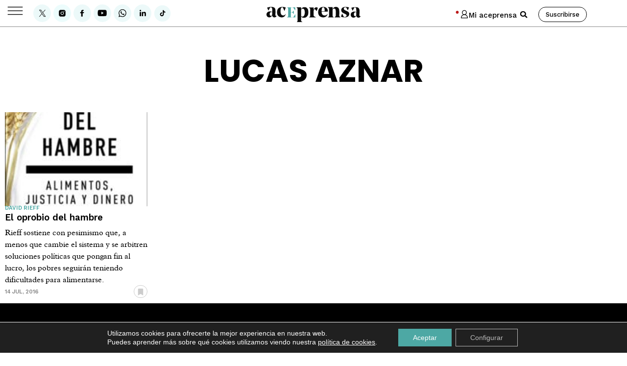

--- FILE ---
content_type: text/html; charset=UTF-8
request_url: https://www.aceprensa.com/traductores/lucas-aznar/
body_size: 112375
content:
<!doctype html>
<html lang="es">
<head>
	<meta charset="UTF-8">
	<meta name="viewport" content="width=device-width, initial-scale=1">
	<meta name="google-site-verification" content="a6PB_A4W9BxgFmK-9NTGsTYM2bkPDzioGsKxUGUGjAs" />
	<meta name="facebook-domain-verification" content="i50ztjwnzbrftd37cab7av7f1tx2rq" />
	<meta name="viewport" content="width=device-width, initial-scale=1">
	<link rel="profile" href="http://gmpg.org/xfn/11">
	
	<meta name='robots' content='index, follow, max-image-preview:large, max-snippet:-1, max-video-preview:-1' />

<!-- Google Tag Manager for WordPress by gtm4wp.com -->
<script data-cfasync="false" data-pagespeed-no-defer>
	var gtm4wp_datalayer_name = "dataLayer";
	var dataLayer = dataLayer || [];

	const gtm4wp_scrollerscript_debugmode         = false;
	const gtm4wp_scrollerscript_callbacktime      = 100;
	const gtm4wp_scrollerscript_readerlocation    = 150;
	const gtm4wp_scrollerscript_contentelementid  = "content";
	const gtm4wp_scrollerscript_scannertime       = 6;
</script>
<!-- End Google Tag Manager for WordPress by gtm4wp.com -->
	<!-- This site is optimized with the Yoast SEO Premium plugin v26.7 (Yoast SEO v26.7) - https://yoast.com/wordpress/plugins/seo/ -->
	<title>Lucas Aznar. Todas las obras traducidas por Lucas Aznar</title>
	<meta name="description" content="Lucas Aznar. Todas las obras traducidas por Lucas Aznar en Aceprensa" />
	<link rel="canonical" href="https://www.aceprensa.com/traductores/lucas-aznar/" />
	<meta property="og:locale" content="es_ES" />
	<meta property="og:type" content="article" />
	<meta property="og:title" content="Lucas Aznar archivos" />
	<meta property="og:description" content="Lucas Aznar. Todas las obras traducidas por Lucas Aznar en Aceprensa" />
	<meta property="og:url" content="https://www.aceprensa.com/traductores/lucas-aznar/" />
	<meta property="og:site_name" content="Aceprensa" />
	<meta property="og:image" content="https://www.aceprensa.com/wp-content/uploads/2022/04/aceprensa-bg-video-e1651235122461.jpg" />
	<meta property="og:image:width" content="800" />
	<meta property="og:image:height" content="450" />
	<meta property="og:image:type" content="image/jpeg" />
	<meta name="twitter:card" content="summary_large_image" />
	<meta name="twitter:site" content="@aceprensa" />
	<!-- / Yoast SEO Premium plugin. -->


<link rel="alternate" type="application/rss+xml" title="Aceprensa &raquo; Feed" href="https://www.aceprensa.com/feed/" />
<link rel="alternate" type="application/rss+xml" title="Aceprensa &raquo; Feed de los comentarios" href="https://www.aceprensa.com/comments/feed/" />
<link rel="alternate" type="application/rss+xml" title="Aceprensa &raquo; Lucas Aznar Traducción Feed" href="https://www.aceprensa.com/traductores/lucas-aznar/feed/" />
<style id='wp-img-auto-sizes-contain-inline-css'>
img:is([sizes=auto i],[sizes^="auto," i]){contain-intrinsic-size:3000px 1500px}
/*# sourceURL=wp-img-auto-sizes-contain-inline-css */
</style>
<link rel='stylesheet' id='acep-audioplayer-css' href='https://www.aceprensa.com/wp-content/plugins/acep_audio_player/css/acep-audio-style.css?ver=1.3' media='all' />
<link rel='stylesheet' id='wpra-lightbox-css' href='https://www.aceprensa.com/wp-content/plugins/wp-rss-aggregator/core/css/jquery-colorbox.css?ver=1.4.33' media='all' />
<link rel='stylesheet' id='post-views-counter-frontend-css' href='https://www.aceprensa.com/wp-content/plugins/post-views-counter/css/frontend.css?ver=1.7.0' media='all' />
<link rel='stylesheet' id='a-z-listing-block-css' href='https://www.aceprensa.com/wp-content/plugins/a-z-listing/css/a-z-listing-default.css?ver=4.3.1' media='all' />
<link rel='stylesheet' id='wpra-displays-css' href='https://www.aceprensa.com/wp-content/plugins/wp-rss-aggregator/core/css/displays.css?ver=5.0.10' media='all' />
<link rel='stylesheet' id='wpra-et-layout-css-css' href='https://www.aceprensa.com/wp-content/plugins/wp-rss-aggregator-premium//basic/css/et-layout.css?ver=5.0.10' media='all' />
<link rel='stylesheet' id='wpra-grid-layout-css-css' href='https://www.aceprensa.com/wp-content/plugins/wp-rss-aggregator-premium//basic/css/grid-layout.css?ver=5.0.10' media='all' />
<style id='global-styles-inline-css'>
:root{--wp--preset--aspect-ratio--square: 1;--wp--preset--aspect-ratio--4-3: 4/3;--wp--preset--aspect-ratio--3-4: 3/4;--wp--preset--aspect-ratio--3-2: 3/2;--wp--preset--aspect-ratio--2-3: 2/3;--wp--preset--aspect-ratio--16-9: 16/9;--wp--preset--aspect-ratio--9-16: 9/16;--wp--preset--color--black: #000000;--wp--preset--color--cyan-bluish-gray: #abb8c3;--wp--preset--color--white: #ffffff;--wp--preset--color--pale-pink: #f78da7;--wp--preset--color--vivid-red: #cf2e2e;--wp--preset--color--luminous-vivid-orange: #ff6900;--wp--preset--color--luminous-vivid-amber: #fcb900;--wp--preset--color--light-green-cyan: #7bdcb5;--wp--preset--color--vivid-green-cyan: #00d084;--wp--preset--color--pale-cyan-blue: #8ed1fc;--wp--preset--color--vivid-cyan-blue: #0693e3;--wp--preset--color--vivid-purple: #9b51e0;--wp--preset--gradient--vivid-cyan-blue-to-vivid-purple: linear-gradient(135deg,rgb(6,147,227) 0%,rgb(155,81,224) 100%);--wp--preset--gradient--light-green-cyan-to-vivid-green-cyan: linear-gradient(135deg,rgb(122,220,180) 0%,rgb(0,208,130) 100%);--wp--preset--gradient--luminous-vivid-amber-to-luminous-vivid-orange: linear-gradient(135deg,rgb(252,185,0) 0%,rgb(255,105,0) 100%);--wp--preset--gradient--luminous-vivid-orange-to-vivid-red: linear-gradient(135deg,rgb(255,105,0) 0%,rgb(207,46,46) 100%);--wp--preset--gradient--very-light-gray-to-cyan-bluish-gray: linear-gradient(135deg,rgb(238,238,238) 0%,rgb(169,184,195) 100%);--wp--preset--gradient--cool-to-warm-spectrum: linear-gradient(135deg,rgb(74,234,220) 0%,rgb(151,120,209) 20%,rgb(207,42,186) 40%,rgb(238,44,130) 60%,rgb(251,105,98) 80%,rgb(254,248,76) 100%);--wp--preset--gradient--blush-light-purple: linear-gradient(135deg,rgb(255,206,236) 0%,rgb(152,150,240) 100%);--wp--preset--gradient--blush-bordeaux: linear-gradient(135deg,rgb(254,205,165) 0%,rgb(254,45,45) 50%,rgb(107,0,62) 100%);--wp--preset--gradient--luminous-dusk: linear-gradient(135deg,rgb(255,203,112) 0%,rgb(199,81,192) 50%,rgb(65,88,208) 100%);--wp--preset--gradient--pale-ocean: linear-gradient(135deg,rgb(255,245,203) 0%,rgb(182,227,212) 50%,rgb(51,167,181) 100%);--wp--preset--gradient--electric-grass: linear-gradient(135deg,rgb(202,248,128) 0%,rgb(113,206,126) 100%);--wp--preset--gradient--midnight: linear-gradient(135deg,rgb(2,3,129) 0%,rgb(40,116,252) 100%);--wp--preset--font-size--small: 13px;--wp--preset--font-size--medium: 20px;--wp--preset--font-size--large: 36px;--wp--preset--font-size--x-large: 42px;--wp--preset--spacing--20: 0.44rem;--wp--preset--spacing--30: 0.67rem;--wp--preset--spacing--40: 1rem;--wp--preset--spacing--50: 1.5rem;--wp--preset--spacing--60: 2.25rem;--wp--preset--spacing--70: 3.38rem;--wp--preset--spacing--80: 5.06rem;--wp--preset--shadow--natural: 6px 6px 9px rgba(0, 0, 0, 0.2);--wp--preset--shadow--deep: 12px 12px 50px rgba(0, 0, 0, 0.4);--wp--preset--shadow--sharp: 6px 6px 0px rgba(0, 0, 0, 0.2);--wp--preset--shadow--outlined: 6px 6px 0px -3px rgb(255, 255, 255), 6px 6px rgb(0, 0, 0);--wp--preset--shadow--crisp: 6px 6px 0px rgb(0, 0, 0);}:root { --wp--style--global--content-size: 800px;--wp--style--global--wide-size: 1200px; }:where(body) { margin: 0; }.wp-site-blocks > .alignleft { float: left; margin-right: 2em; }.wp-site-blocks > .alignright { float: right; margin-left: 2em; }.wp-site-blocks > .aligncenter { justify-content: center; margin-left: auto; margin-right: auto; }:where(.wp-site-blocks) > * { margin-block-start: 24px; margin-block-end: 0; }:where(.wp-site-blocks) > :first-child { margin-block-start: 0; }:where(.wp-site-blocks) > :last-child { margin-block-end: 0; }:root { --wp--style--block-gap: 24px; }:root :where(.is-layout-flow) > :first-child{margin-block-start: 0;}:root :where(.is-layout-flow) > :last-child{margin-block-end: 0;}:root :where(.is-layout-flow) > *{margin-block-start: 24px;margin-block-end: 0;}:root :where(.is-layout-constrained) > :first-child{margin-block-start: 0;}:root :where(.is-layout-constrained) > :last-child{margin-block-end: 0;}:root :where(.is-layout-constrained) > *{margin-block-start: 24px;margin-block-end: 0;}:root :where(.is-layout-flex){gap: 24px;}:root :where(.is-layout-grid){gap: 24px;}.is-layout-flow > .alignleft{float: left;margin-inline-start: 0;margin-inline-end: 2em;}.is-layout-flow > .alignright{float: right;margin-inline-start: 2em;margin-inline-end: 0;}.is-layout-flow > .aligncenter{margin-left: auto !important;margin-right: auto !important;}.is-layout-constrained > .alignleft{float: left;margin-inline-start: 0;margin-inline-end: 2em;}.is-layout-constrained > .alignright{float: right;margin-inline-start: 2em;margin-inline-end: 0;}.is-layout-constrained > .aligncenter{margin-left: auto !important;margin-right: auto !important;}.is-layout-constrained > :where(:not(.alignleft):not(.alignright):not(.alignfull)){max-width: var(--wp--style--global--content-size);margin-left: auto !important;margin-right: auto !important;}.is-layout-constrained > .alignwide{max-width: var(--wp--style--global--wide-size);}body .is-layout-flex{display: flex;}.is-layout-flex{flex-wrap: wrap;align-items: center;}.is-layout-flex > :is(*, div){margin: 0;}body .is-layout-grid{display: grid;}.is-layout-grid > :is(*, div){margin: 0;}body{padding-top: 0px;padding-right: 0px;padding-bottom: 0px;padding-left: 0px;}a:where(:not(.wp-element-button)){text-decoration: underline;}:root :where(.wp-element-button, .wp-block-button__link){background-color: #32373c;border-width: 0;color: #fff;font-family: inherit;font-size: inherit;font-style: inherit;font-weight: inherit;letter-spacing: inherit;line-height: inherit;padding-top: calc(0.667em + 2px);padding-right: calc(1.333em + 2px);padding-bottom: calc(0.667em + 2px);padding-left: calc(1.333em + 2px);text-decoration: none;text-transform: inherit;}.has-black-color{color: var(--wp--preset--color--black) !important;}.has-cyan-bluish-gray-color{color: var(--wp--preset--color--cyan-bluish-gray) !important;}.has-white-color{color: var(--wp--preset--color--white) !important;}.has-pale-pink-color{color: var(--wp--preset--color--pale-pink) !important;}.has-vivid-red-color{color: var(--wp--preset--color--vivid-red) !important;}.has-luminous-vivid-orange-color{color: var(--wp--preset--color--luminous-vivid-orange) !important;}.has-luminous-vivid-amber-color{color: var(--wp--preset--color--luminous-vivid-amber) !important;}.has-light-green-cyan-color{color: var(--wp--preset--color--light-green-cyan) !important;}.has-vivid-green-cyan-color{color: var(--wp--preset--color--vivid-green-cyan) !important;}.has-pale-cyan-blue-color{color: var(--wp--preset--color--pale-cyan-blue) !important;}.has-vivid-cyan-blue-color{color: var(--wp--preset--color--vivid-cyan-blue) !important;}.has-vivid-purple-color{color: var(--wp--preset--color--vivid-purple) !important;}.has-black-background-color{background-color: var(--wp--preset--color--black) !important;}.has-cyan-bluish-gray-background-color{background-color: var(--wp--preset--color--cyan-bluish-gray) !important;}.has-white-background-color{background-color: var(--wp--preset--color--white) !important;}.has-pale-pink-background-color{background-color: var(--wp--preset--color--pale-pink) !important;}.has-vivid-red-background-color{background-color: var(--wp--preset--color--vivid-red) !important;}.has-luminous-vivid-orange-background-color{background-color: var(--wp--preset--color--luminous-vivid-orange) !important;}.has-luminous-vivid-amber-background-color{background-color: var(--wp--preset--color--luminous-vivid-amber) !important;}.has-light-green-cyan-background-color{background-color: var(--wp--preset--color--light-green-cyan) !important;}.has-vivid-green-cyan-background-color{background-color: var(--wp--preset--color--vivid-green-cyan) !important;}.has-pale-cyan-blue-background-color{background-color: var(--wp--preset--color--pale-cyan-blue) !important;}.has-vivid-cyan-blue-background-color{background-color: var(--wp--preset--color--vivid-cyan-blue) !important;}.has-vivid-purple-background-color{background-color: var(--wp--preset--color--vivid-purple) !important;}.has-black-border-color{border-color: var(--wp--preset--color--black) !important;}.has-cyan-bluish-gray-border-color{border-color: var(--wp--preset--color--cyan-bluish-gray) !important;}.has-white-border-color{border-color: var(--wp--preset--color--white) !important;}.has-pale-pink-border-color{border-color: var(--wp--preset--color--pale-pink) !important;}.has-vivid-red-border-color{border-color: var(--wp--preset--color--vivid-red) !important;}.has-luminous-vivid-orange-border-color{border-color: var(--wp--preset--color--luminous-vivid-orange) !important;}.has-luminous-vivid-amber-border-color{border-color: var(--wp--preset--color--luminous-vivid-amber) !important;}.has-light-green-cyan-border-color{border-color: var(--wp--preset--color--light-green-cyan) !important;}.has-vivid-green-cyan-border-color{border-color: var(--wp--preset--color--vivid-green-cyan) !important;}.has-pale-cyan-blue-border-color{border-color: var(--wp--preset--color--pale-cyan-blue) !important;}.has-vivid-cyan-blue-border-color{border-color: var(--wp--preset--color--vivid-cyan-blue) !important;}.has-vivid-purple-border-color{border-color: var(--wp--preset--color--vivid-purple) !important;}.has-vivid-cyan-blue-to-vivid-purple-gradient-background{background: var(--wp--preset--gradient--vivid-cyan-blue-to-vivid-purple) !important;}.has-light-green-cyan-to-vivid-green-cyan-gradient-background{background: var(--wp--preset--gradient--light-green-cyan-to-vivid-green-cyan) !important;}.has-luminous-vivid-amber-to-luminous-vivid-orange-gradient-background{background: var(--wp--preset--gradient--luminous-vivid-amber-to-luminous-vivid-orange) !important;}.has-luminous-vivid-orange-to-vivid-red-gradient-background{background: var(--wp--preset--gradient--luminous-vivid-orange-to-vivid-red) !important;}.has-very-light-gray-to-cyan-bluish-gray-gradient-background{background: var(--wp--preset--gradient--very-light-gray-to-cyan-bluish-gray) !important;}.has-cool-to-warm-spectrum-gradient-background{background: var(--wp--preset--gradient--cool-to-warm-spectrum) !important;}.has-blush-light-purple-gradient-background{background: var(--wp--preset--gradient--blush-light-purple) !important;}.has-blush-bordeaux-gradient-background{background: var(--wp--preset--gradient--blush-bordeaux) !important;}.has-luminous-dusk-gradient-background{background: var(--wp--preset--gradient--luminous-dusk) !important;}.has-pale-ocean-gradient-background{background: var(--wp--preset--gradient--pale-ocean) !important;}.has-electric-grass-gradient-background{background: var(--wp--preset--gradient--electric-grass) !important;}.has-midnight-gradient-background{background: var(--wp--preset--gradient--midnight) !important;}.has-small-font-size{font-size: var(--wp--preset--font-size--small) !important;}.has-medium-font-size{font-size: var(--wp--preset--font-size--medium) !important;}.has-large-font-size{font-size: var(--wp--preset--font-size--large) !important;}.has-x-large-font-size{font-size: var(--wp--preset--font-size--x-large) !important;}
:root :where(.wp-block-pullquote){font-size: 1.5em;line-height: 1.6;}
/*# sourceURL=global-styles-inline-css */
</style>
<style id='wpgb-head-inline-css'>
.wp-grid-builder:not(.wpgb-template),.wpgb-facet{opacity:0.01}.wpgb-facet fieldset{margin:0;padding:0;border:none;outline:none;box-shadow:none}.wpgb-facet fieldset:last-child{margin-bottom:40px;}.wpgb-facet fieldset legend.wpgb-sr-only{height:1px;width:1px}
/*# sourceURL=wpgb-head-inline-css */
</style>
<link rel='stylesheet' id='dce-style-css' href='https://www.aceprensa.com/wp-content/plugins/dynamic-content-for-elementor/assets/css/style.css?ver=3.3.23' media='all' />
<link rel='stylesheet' id='dce-hidden-label-css' href='https://www.aceprensa.com/wp-content/plugins/dynamic-content-for-elementor/assets/css/hidden-label.css?ver=3.3.23' media='all' />
<link rel='stylesheet' id='dce-dynamic-visibility-css' href='https://www.aceprensa.com/wp-content/plugins/dynamic-content-for-elementor/assets/css/dynamic-visibility.css?ver=3.3.23' media='all' />
<link rel='stylesheet' id='dce-tooltip-css' href='https://www.aceprensa.com/wp-content/plugins/dynamic-content-for-elementor/assets/css/tooltip.css?ver=3.3.23' media='all' />
<link rel='stylesheet' id='dce-pageScroll-css' href='https://www.aceprensa.com/wp-content/plugins/dynamic-content-for-elementor/assets/css/page-scroll.css?ver=3.3.23' media='all' />
<link rel='stylesheet' id='dce-plyr-css' href='https://www.aceprensa.com/wp-content/plugins/dynamic-content-for-elementor/assets/node/plyr/plyr.css?ver=3.3.23' media='all' />
<link rel='stylesheet' id='moove_activity_addon_frontend-css' href='https://www.aceprensa.com/wp-content/plugins/user-activity-tracking-and-log-addon/assets/css/activity-et-front.css?ver=4.2.1' media='all' />
<link rel='stylesheet' id='hello-elementor-css' href='https://www.aceprensa.com/wp-content/themes/hello-elementor/assets/css/reset.css?ver=3.4.5' media='all' />
<link rel='stylesheet' id='hello-elementor-child-css' href='https://www.aceprensa.com/wp-content/themes/hello-theme-child-master/style.css?ver=1.0.0' media='all' />
<link rel='stylesheet' id='hello-elementor-theme-style-css' href='https://www.aceprensa.com/wp-content/themes/hello-elementor/assets/css/theme.css?ver=3.4.5' media='all' />
<link rel='stylesheet' id='hello-elementor-header-footer-css' href='https://www.aceprensa.com/wp-content/themes/hello-elementor/assets/css/header-footer.css?ver=3.4.5' media='all' />
<link rel='stylesheet' id='elementor-frontend-css' href='https://www.aceprensa.com/wp-content/plugins/elementor/assets/css/frontend.min.css?ver=3.34.0' media='all' />
<link rel='stylesheet' id='widget-image-css' href='https://www.aceprensa.com/wp-content/plugins/elementor/assets/css/widget-image.min.css?ver=3.34.0' media='all' />
<link rel='stylesheet' id='widget-search-form-css' href='https://www.aceprensa.com/wp-content/plugins/elementor-pro/assets/css/widget-search-form.min.css?ver=3.34.0' media='all' />
<link rel='stylesheet' id='e-sticky-css' href='https://www.aceprensa.com/wp-content/plugins/elementor-pro/assets/css/modules/sticky.min.css?ver=3.34.0' media='all' />
<link rel='stylesheet' id='widget-heading-css' href='https://www.aceprensa.com/wp-content/plugins/elementor/assets/css/widget-heading.min.css?ver=3.34.0' media='all' />
<link rel='stylesheet' id='widget-form-css' href='https://www.aceprensa.com/wp-content/plugins/elementor-pro/assets/css/widget-form.min.css?ver=3.34.0' media='all' />
<link rel='stylesheet' id='widget-nav-menu-css' href='https://www.aceprensa.com/wp-content/plugins/elementor-pro/assets/css/widget-nav-menu.min.css?ver=3.34.0' media='all' />
<link rel='stylesheet' id='widget-loop-common-css' href='https://www.aceprensa.com/wp-content/plugins/elementor-pro/assets/css/widget-loop-common.min.css?ver=3.34.0' media='all' />
<link rel='stylesheet' id='widget-loop-grid-css' href='https://www.aceprensa.com/wp-content/plugins/elementor-pro/assets/css/widget-loop-grid.min.css?ver=3.34.0' media='all' />
<link rel='stylesheet' id='elementor-post-333347-css' href='https://www.aceprensa.com/wp-content/uploads/elementor/css/post-333347.css?ver=1768630234' media='all' />
<link rel='stylesheet' id='elementor-post-3645660-css' href='https://www.aceprensa.com/wp-content/uploads/elementor/css/post-3645660.css?ver=1768630234' media='all' />
<link rel='stylesheet' id='elementor-post-349405-css' href='https://www.aceprensa.com/wp-content/uploads/elementor/css/post-349405.css?ver=1768630234' media='all' />
<link rel='stylesheet' id='elementor-post-3645459-css' href='https://www.aceprensa.com/wp-content/uploads/elementor/css/post-3645459.css?ver=1768630239' media='all' />
<link rel='stylesheet' id='sib-front-css-css' href='https://www.aceprensa.com/wp-content/plugins/mailin/css/mailin-front.css?ver=6.9' media='all' />
<link rel='stylesheet' id='moove_gdpr_frontend-css' href='https://www.aceprensa.com/wp-content/plugins/gdpr-cookie-compliance/dist/styles/gdpr-main-nf.css?ver=5.0.9' media='all' />
<style id='moove_gdpr_frontend-inline-css'>
				#moove_gdpr_cookie_modal .moove-gdpr-modal-content .moove-gdpr-tab-main h3.tab-title, 
				#moove_gdpr_cookie_modal .moove-gdpr-modal-content .moove-gdpr-tab-main span.tab-title,
				#moove_gdpr_cookie_modal .moove-gdpr-modal-content .moove-gdpr-modal-left-content #moove-gdpr-menu li a, 
				#moove_gdpr_cookie_modal .moove-gdpr-modal-content .moove-gdpr-modal-left-content #moove-gdpr-menu li button,
				#moove_gdpr_cookie_modal .moove-gdpr-modal-content .moove-gdpr-modal-left-content .moove-gdpr-branding-cnt a,
				#moove_gdpr_cookie_modal .moove-gdpr-modal-content .moove-gdpr-modal-footer-content .moove-gdpr-button-holder a.mgbutton, 
				#moove_gdpr_cookie_modal .moove-gdpr-modal-content .moove-gdpr-modal-footer-content .moove-gdpr-button-holder button.mgbutton,
				#moove_gdpr_cookie_modal .cookie-switch .cookie-slider:after, 
				#moove_gdpr_cookie_modal .cookie-switch .slider:after, 
				#moove_gdpr_cookie_modal .switch .cookie-slider:after, 
				#moove_gdpr_cookie_modal .switch .slider:after,
				#moove_gdpr_cookie_info_bar .moove-gdpr-info-bar-container .moove-gdpr-info-bar-content p, 
				#moove_gdpr_cookie_info_bar .moove-gdpr-info-bar-container .moove-gdpr-info-bar-content p a,
				#moove_gdpr_cookie_info_bar .moove-gdpr-info-bar-container .moove-gdpr-info-bar-content a.mgbutton, 
				#moove_gdpr_cookie_info_bar .moove-gdpr-info-bar-container .moove-gdpr-info-bar-content button.mgbutton,
				#moove_gdpr_cookie_modal .moove-gdpr-modal-content .moove-gdpr-tab-main .moove-gdpr-tab-main-content h1, 
				#moove_gdpr_cookie_modal .moove-gdpr-modal-content .moove-gdpr-tab-main .moove-gdpr-tab-main-content h2, 
				#moove_gdpr_cookie_modal .moove-gdpr-modal-content .moove-gdpr-tab-main .moove-gdpr-tab-main-content h3, 
				#moove_gdpr_cookie_modal .moove-gdpr-modal-content .moove-gdpr-tab-main .moove-gdpr-tab-main-content h4, 
				#moove_gdpr_cookie_modal .moove-gdpr-modal-content .moove-gdpr-tab-main .moove-gdpr-tab-main-content h5, 
				#moove_gdpr_cookie_modal .moove-gdpr-modal-content .moove-gdpr-tab-main .moove-gdpr-tab-main-content h6,
				#moove_gdpr_cookie_modal .moove-gdpr-modal-content.moove_gdpr_modal_theme_v2 .moove-gdpr-modal-title .tab-title,
				#moove_gdpr_cookie_modal .moove-gdpr-modal-content.moove_gdpr_modal_theme_v2 .moove-gdpr-tab-main h3.tab-title, 
				#moove_gdpr_cookie_modal .moove-gdpr-modal-content.moove_gdpr_modal_theme_v2 .moove-gdpr-tab-main span.tab-title,
				#moove_gdpr_cookie_modal .moove-gdpr-modal-content.moove_gdpr_modal_theme_v2 .moove-gdpr-branding-cnt a {
					font-weight: inherit				}
			#moove_gdpr_cookie_modal,#moove_gdpr_cookie_info_bar,.gdpr_cookie_settings_shortcode_content{font-family:&quot;Work Sans&quot;}#moove_gdpr_save_popup_settings_button{background-color:#373737;color:#fff}#moove_gdpr_save_popup_settings_button:hover{background-color:#000}#moove_gdpr_cookie_info_bar .moove-gdpr-info-bar-container .moove-gdpr-info-bar-content a.mgbutton,#moove_gdpr_cookie_info_bar .moove-gdpr-info-bar-container .moove-gdpr-info-bar-content button.mgbutton{background-color:#4da8a4}#moove_gdpr_cookie_modal .moove-gdpr-modal-content .moove-gdpr-modal-footer-content .moove-gdpr-button-holder a.mgbutton,#moove_gdpr_cookie_modal .moove-gdpr-modal-content .moove-gdpr-modal-footer-content .moove-gdpr-button-holder button.mgbutton,.gdpr_cookie_settings_shortcode_content .gdpr-shr-button.button-green{background-color:#4da8a4;border-color:#4da8a4}#moove_gdpr_cookie_modal .moove-gdpr-modal-content .moove-gdpr-modal-footer-content .moove-gdpr-button-holder a.mgbutton:hover,#moove_gdpr_cookie_modal .moove-gdpr-modal-content .moove-gdpr-modal-footer-content .moove-gdpr-button-holder button.mgbutton:hover,.gdpr_cookie_settings_shortcode_content .gdpr-shr-button.button-green:hover{background-color:#fff;color:#4da8a4}#moove_gdpr_cookie_modal .moove-gdpr-modal-content .moove-gdpr-modal-close i,#moove_gdpr_cookie_modal .moove-gdpr-modal-content .moove-gdpr-modal-close span.gdpr-icon{background-color:#4da8a4;border:1px solid #4da8a4}#moove_gdpr_cookie_info_bar span.moove-gdpr-infobar-allow-all.focus-g,#moove_gdpr_cookie_info_bar span.moove-gdpr-infobar-allow-all:focus,#moove_gdpr_cookie_info_bar button.moove-gdpr-infobar-allow-all.focus-g,#moove_gdpr_cookie_info_bar button.moove-gdpr-infobar-allow-all:focus,#moove_gdpr_cookie_info_bar span.moove-gdpr-infobar-reject-btn.focus-g,#moove_gdpr_cookie_info_bar span.moove-gdpr-infobar-reject-btn:focus,#moove_gdpr_cookie_info_bar button.moove-gdpr-infobar-reject-btn.focus-g,#moove_gdpr_cookie_info_bar button.moove-gdpr-infobar-reject-btn:focus,#moove_gdpr_cookie_info_bar span.change-settings-button.focus-g,#moove_gdpr_cookie_info_bar span.change-settings-button:focus,#moove_gdpr_cookie_info_bar button.change-settings-button.focus-g,#moove_gdpr_cookie_info_bar button.change-settings-button:focus{-webkit-box-shadow:0 0 1px 3px #4da8a4;-moz-box-shadow:0 0 1px 3px #4da8a4;box-shadow:0 0 1px 3px #4da8a4}#moove_gdpr_cookie_modal .moove-gdpr-modal-content .moove-gdpr-modal-close i:hover,#moove_gdpr_cookie_modal .moove-gdpr-modal-content .moove-gdpr-modal-close span.gdpr-icon:hover,#moove_gdpr_cookie_info_bar span[data-href]>u.change-settings-button{color:#4da8a4}#moove_gdpr_cookie_modal .moove-gdpr-modal-content .moove-gdpr-modal-left-content #moove-gdpr-menu li.menu-item-selected a span.gdpr-icon,#moove_gdpr_cookie_modal .moove-gdpr-modal-content .moove-gdpr-modal-left-content #moove-gdpr-menu li.menu-item-selected button span.gdpr-icon{color:inherit}#moove_gdpr_cookie_modal .moove-gdpr-modal-content .moove-gdpr-modal-left-content #moove-gdpr-menu li a span.gdpr-icon,#moove_gdpr_cookie_modal .moove-gdpr-modal-content .moove-gdpr-modal-left-content #moove-gdpr-menu li button span.gdpr-icon{color:inherit}#moove_gdpr_cookie_modal .gdpr-acc-link{line-height:0;font-size:0;color:transparent;position:absolute}#moove_gdpr_cookie_modal .moove-gdpr-modal-content .moove-gdpr-modal-close:hover i,#moove_gdpr_cookie_modal .moove-gdpr-modal-content .moove-gdpr-modal-left-content #moove-gdpr-menu li a,#moove_gdpr_cookie_modal .moove-gdpr-modal-content .moove-gdpr-modal-left-content #moove-gdpr-menu li button,#moove_gdpr_cookie_modal .moove-gdpr-modal-content .moove-gdpr-modal-left-content #moove-gdpr-menu li button i,#moove_gdpr_cookie_modal .moove-gdpr-modal-content .moove-gdpr-modal-left-content #moove-gdpr-menu li a i,#moove_gdpr_cookie_modal .moove-gdpr-modal-content .moove-gdpr-tab-main .moove-gdpr-tab-main-content a:hover,#moove_gdpr_cookie_info_bar.moove-gdpr-dark-scheme .moove-gdpr-info-bar-container .moove-gdpr-info-bar-content a.mgbutton:hover,#moove_gdpr_cookie_info_bar.moove-gdpr-dark-scheme .moove-gdpr-info-bar-container .moove-gdpr-info-bar-content button.mgbutton:hover,#moove_gdpr_cookie_info_bar.moove-gdpr-dark-scheme .moove-gdpr-info-bar-container .moove-gdpr-info-bar-content a:hover,#moove_gdpr_cookie_info_bar.moove-gdpr-dark-scheme .moove-gdpr-info-bar-container .moove-gdpr-info-bar-content button:hover,#moove_gdpr_cookie_info_bar.moove-gdpr-dark-scheme .moove-gdpr-info-bar-container .moove-gdpr-info-bar-content span.change-settings-button:hover,#moove_gdpr_cookie_info_bar.moove-gdpr-dark-scheme .moove-gdpr-info-bar-container .moove-gdpr-info-bar-content button.change-settings-button:hover,#moove_gdpr_cookie_info_bar.moove-gdpr-dark-scheme .moove-gdpr-info-bar-container .moove-gdpr-info-bar-content u.change-settings-button:hover,#moove_gdpr_cookie_info_bar span[data-href]>u.change-settings-button,#moove_gdpr_cookie_info_bar.moove-gdpr-dark-scheme .moove-gdpr-info-bar-container .moove-gdpr-info-bar-content a.mgbutton.focus-g,#moove_gdpr_cookie_info_bar.moove-gdpr-dark-scheme .moove-gdpr-info-bar-container .moove-gdpr-info-bar-content button.mgbutton.focus-g,#moove_gdpr_cookie_info_bar.moove-gdpr-dark-scheme .moove-gdpr-info-bar-container .moove-gdpr-info-bar-content a.focus-g,#moove_gdpr_cookie_info_bar.moove-gdpr-dark-scheme .moove-gdpr-info-bar-container .moove-gdpr-info-bar-content button.focus-g,#moove_gdpr_cookie_info_bar.moove-gdpr-dark-scheme .moove-gdpr-info-bar-container .moove-gdpr-info-bar-content a.mgbutton:focus,#moove_gdpr_cookie_info_bar.moove-gdpr-dark-scheme .moove-gdpr-info-bar-container .moove-gdpr-info-bar-content button.mgbutton:focus,#moove_gdpr_cookie_info_bar.moove-gdpr-dark-scheme .moove-gdpr-info-bar-container .moove-gdpr-info-bar-content a:focus,#moove_gdpr_cookie_info_bar.moove-gdpr-dark-scheme .moove-gdpr-info-bar-container .moove-gdpr-info-bar-content button:focus,#moove_gdpr_cookie_info_bar.moove-gdpr-dark-scheme .moove-gdpr-info-bar-container .moove-gdpr-info-bar-content span.change-settings-button.focus-g,span.change-settings-button:focus,button.change-settings-button.focus-g,button.change-settings-button:focus,#moove_gdpr_cookie_info_bar.moove-gdpr-dark-scheme .moove-gdpr-info-bar-container .moove-gdpr-info-bar-content u.change-settings-button.focus-g,#moove_gdpr_cookie_info_bar.moove-gdpr-dark-scheme .moove-gdpr-info-bar-container .moove-gdpr-info-bar-content u.change-settings-button:focus{color:#4da8a4}#moove_gdpr_cookie_modal .moove-gdpr-branding.focus-g span,#moove_gdpr_cookie_modal .moove-gdpr-modal-content .moove-gdpr-tab-main a.focus-g,#moove_gdpr_cookie_modal .moove-gdpr-modal-content .moove-gdpr-tab-main .gdpr-cd-details-toggle.focus-g{color:#4da8a4}#moove_gdpr_cookie_modal.gdpr_lightbox-hide{display:none}#moove_gdpr_cookie_info_bar .moove-gdpr-info-bar-container .moove-gdpr-info-bar-content a.mgbutton,#moove_gdpr_cookie_info_bar .moove-gdpr-info-bar-container .moove-gdpr-info-bar-content button.mgbutton,#moove_gdpr_cookie_modal .moove-gdpr-modal-content .moove-gdpr-modal-footer-content .moove-gdpr-button-holder a.mgbutton,#moove_gdpr_cookie_modal .moove-gdpr-modal-content .moove-gdpr-modal-footer-content .moove-gdpr-button-holder button.mgbutton,.gdpr-shr-button,#moove_gdpr_cookie_info_bar .moove-gdpr-infobar-close-btn{border-radius:0}
/*# sourceURL=moove_gdpr_frontend-inline-css */
</style>
<link rel='stylesheet' id='elementor-gf-worksans-css' href='https://fonts.googleapis.com/css?family=Work+Sans:100,100italic,200,200italic,300,300italic,400,400italic,500,500italic,600,600italic,700,700italic,800,800italic,900,900italic&#038;display=auto' media='all' />
<link rel='stylesheet' id='elementor-gf-poppins-css' href='https://fonts.googleapis.com/css?family=Poppins:100,100italic,200,200italic,300,300italic,400,400italic,500,500italic,600,600italic,700,700italic,800,800italic,900,900italic&#038;display=auto' media='all' />
<script type="text/javascript">
var clicky_custom = clicky_custom || {}
clicky_custom.visitor = clicky_custom.visitor || {}
clicky_custom.visitor ['Categorías'] = 'Alimentación'
clicky_custom.visitor ['Categorías'] = 'Economía'
clicky_custom.visitor ['Categorías'] = 'Libros'
clicky_custom.visitor ['Categorías'] = 'No Ficción'
clicky_custom.visitor ['Etiquetas'] = 'Alimentación'
clicky_custom.visitor ['Etiquetas'] = 'Economía'
clicky_custom.visitor ['Etiquetas'] = 'Libros'
clicky_custom.visitor ['Etiquetas'] = 'Libros: No Ficción'
clicky_custom.visitor ['Etiquetas'] = 'No Ficción'
clicky_custom.visitor ['Firmantes'] = 'Ignacio Aréchaga'
</script>
<script src="https://www.aceprensa.com/wp-includes/js/jquery/jquery.min.js?ver=3.7.1" id="jquery-core-js"></script>
<script src="https://www.aceprensa.com/wp-includes/js/jquery/jquery-migrate.min.js?ver=3.4.1" id="jquery-migrate-js"></script>
<script id="acep-export-dummy-js-before">
const acepExport={"ajaxurl":"https:\/\/www.aceprensa.com\/wp-admin\/admin-ajax.php"};
//# sourceURL=acep-export-dummy-js-before
</script>
<script src="https://www.aceprensa.com/wp-content/plugins/duracelltomi-google-tag-manager/dist/js/analytics-talk-content-tracking.js?ver=1.22.3" id="gtm4wp-scroll-tracking-js"></script>
<script id="sib-front-js-js-extra">
var sibErrMsg = {"invalidMail":"Please fill out valid email address","requiredField":"Please fill out required fields","invalidDateFormat":"Please fill out valid date format","invalidSMSFormat":"Please fill out valid phone number"};
var ajax_sib_front_object = {"ajax_url":"https://www.aceprensa.com/wp-admin/admin-ajax.php","ajax_nonce":"37345340da","flag_url":"https://www.aceprensa.com/wp-content/plugins/mailin/img/flags/"};
//# sourceURL=sib-front-js-js-extra
</script>
<script src="https://www.aceprensa.com/wp-content/plugins/mailin/js/mailin-front.js?ver=1762771821" id="sib-front-js-js"></script>
<link rel="EditURI" type="application/rsd+xml" title="RSD" href="https://www.aceprensa.com/xmlrpc.php?rsd" />
<noscript><style>.wp-grid-builder .wpgb-card.wpgb-card-hidden .wpgb-card-wrapper{opacity:1!important;visibility:visible!important;transform:none!important}.wpgb-facet {opacity:1!important;pointer-events:auto!important}.wpgb-facet *:not(.wpgb-pagination-facet){display:none}</style></noscript>
<!-- Google Tag Manager for WordPress by gtm4wp.com -->
<!-- GTM Container placement set to off -->
<script data-cfasync="false" data-pagespeed-no-defer>
	var dataLayer_content = {"visitorLoginState":"logged-out","visitorType":"visitor-logged-out","visitorUsername":"","pageTitle":"Lucas Aznar. Todas las obras traducidas por Lucas Aznar","pagePostType":"libros","pagePostType2":"tax-libros","pageCategory":["alimentacion","economia","libros","no-ficcion"],"postCountOnPage":1,"postCountTotal":1};
	dataLayer.push( dataLayer_content );
</script>
<script data-cfasync="false" data-pagespeed-no-defer>
	console.warn && console.warn("[GTM4WP] Google Tag Manager container code placement set to OFF !!!");
	console.warn && console.warn("[GTM4WP] Data layer codes are active but GTM container must be loaded using custom coding !!!");
</script>
<!-- End Google Tag Manager for WordPress by gtm4wp.com -->
<!-- BEGIN Clicky Analytics v2.2.4 Tracking - https://wordpress.org/plugins/clicky-analytics/ -->
<script type="text/javascript">
  var clicky_custom = clicky_custom || {};
  clicky_custom.html_media_track = 1;
</script>
<script type="text/javascript">
  var clicky_custom = clicky_custom || {};
  clicky_custom.outbound_pattern = ['/go/','/out/'];
</script>

<script async src="//static.getclicky.com/101398935.js"></script>
<script src='//static.getclicky.com/inc/javascript/video/youtube.js'></script>
<!-- END Clicky Analytics v2.2.4 Tracking -->

<script type="text/javascript" src="https://cdn.brevo.com/js/sdk-loader.js" async></script>
<script type="text/javascript">
  window.Brevo = window.Brevo || [];
  window.Brevo.push(['init', {"client_key":"1wh43bjo3l4iqku5mqgih2is","email_id":null,"push":{"customDomain":"https:\/\/www.aceprensa.com\/wp-content\/plugins\/mailin\/"},"service_worker_url":"wonderpush-worker-loader.min.js?webKey=39fc34142f3a4943337794dcfae3e543e333af176986c6c32724069ba627d179","frame_url":"brevo-frame.html"}]);
</script><script type="text/javascript" src="https://cdn.by.wonderpush.com/sdk/1.1/wonderpush-loader.min.js" async></script>
<script type="text/javascript">
  window.WonderPush = window.WonderPush || [];
  window.WonderPush.push(['init', {"customDomain":"https:\/\/www.aceprensa.com\/wp-content\/plugins\/mailin\/","serviceWorkerUrl":"wonderpush-worker-loader.min.js?webKey=39fc34142f3a4943337794dcfae3e543e333af176986c6c32724069ba627d179","frameUrl":"wonderpush.min.html","webKey":"39fc34142f3a4943337794dcfae3e543e333af176986c6c32724069ba627d179"}]);
</script>

<script type="application/ld+json" class="saswp-schema-markup-output">
[{"@context":"https:\/\/schema.org\/","@type":"CollectionPage","@id":"https:\/\/www.aceprensa.com\/traductores\/lucas-aznar\/#CollectionPage","headline":"Lucas Aznar","description":"","url":"https:\/\/www.aceprensa.com\/traductores\/lucas-aznar\/","hasPart":[{"@type":"NewsArticle","headline":"El oprobio del hambre","url":"https:\/\/www.aceprensa.com\/resenas-libros\/el-oprobio-del-hambre-alimentos-justicia-y-dinero-en-el-siglo-xxi\/","datePublished":"2016-07-14T15:51:00+02:00","dateModified":"2019-10-07T20:44:37+02:00","mainEntityOfPage":"https:\/\/www.aceprensa.com\/resenas-libros\/el-oprobio-del-hambre-alimentos-justicia-y-dinero-en-el-siglo-xxi\/","author":{"@type":"Person","name":"lolo","url":"https:\/\/www.aceprensa.com\/author\/lolo\/","sameAs":["http:\/\/aquiles.es"]},"publisher":{"@type":"Organization","name":"Aceprensa","url":"https:\/\/www.aceprensa.com","logo":{"@type":"ImageObject","url":"https:\/\/www.aceprensa.com\/wp-content\/uploads\/2020\/12\/cropped-logo-1.png","width":800,"height":128}},"image":[{"@type":"ImageObject","@id":"https:\/\/www.aceprensa.com\/resenas-libros\/el-oprobio-del-hambre-alimentos-justicia-y-dinero-en-el-siglo-xxi\/#primaryimage","url":"https:\/\/www.aceprensa.com\/wp-content\/uploads\/2016\/07\/hambre_rieff_linea.jpg","width":"746","height":"1200"}]}]},

{"@context":"https:\/\/schema.org\/","@graph":[{"@context":"https:\/\/schema.org\/","@type":"SiteNavigationElement","@id":"https:\/\/www.aceprensa.com\/#sociedad","name":"Sociedad","url":"https:\/\/www.aceprensa.com\/sociedad\/"},{"@context":"https:\/\/schema.org\/","@type":"SiteNavigationElement","@id":"https:\/\/www.aceprensa.com\/#politica","name":"Pol\u00edtica","url":"https:\/\/www.aceprensa.com\/politica\/"},{"@context":"https:\/\/schema.org\/","@type":"SiteNavigationElement","@id":"https:\/\/www.aceprensa.com\/#ciencia","name":"Ciencia","url":"https:\/\/www.aceprensa.com\/ciencia\/"},{"@context":"https:\/\/schema.org\/","@type":"SiteNavigationElement","@id":"https:\/\/www.aceprensa.com\/#familia","name":"Familia","url":"https:\/\/www.aceprensa.com\/familia\/"},{"@context":"https:\/\/schema.org\/","@type":"SiteNavigationElement","@id":"https:\/\/www.aceprensa.com\/#educacion","name":"Educaci\u00f3n","url":"https:\/\/www.aceprensa.com\/educacion\/"},{"@context":"https:\/\/schema.org\/","@type":"SiteNavigationElement","@id":"https:\/\/www.aceprensa.com\/#cultura","name":"Cultura","url":"https:\/\/www.aceprensa.com\/cultura\/"},{"@context":"https:\/\/schema.org\/","@type":"SiteNavigationElement","@id":"https:\/\/www.aceprensa.com\/#religion","name":"Religi\u00f3n","url":"https:\/\/www.aceprensa.com\/religion\/"},{"@context":"https:\/\/schema.org\/","@type":"SiteNavigationElement","@id":"https:\/\/www.aceprensa.com\/#libros","name":"Libros","url":"https:\/\/www.aceprensa.com\/resenas-libros"},{"@context":"https:\/\/schema.org\/","@type":"SiteNavigationElement","@id":"https:\/\/www.aceprensa.com\/#cine","name":"Cine","url":"https:\/\/www.aceprensa.com\/resenas-cine-series"},{"@context":"https:\/\/schema.org\/","@type":"SiteNavigationElement","@id":"https:\/\/www.aceprensa.com\/#hazte-socio","name":"Hazte socio","url":"https:\/\/www.aceprensa.com\/suscripciones\/planes"},{"@context":"https:\/\/schema.org\/","@type":"SiteNavigationElement","@id":"https:\/\/www.aceprensa.com\/#nuestra-mision","name":"Nuestra misi\u00f3n","url":"https:\/\/www.aceprensa.com\/nuestra-mision\/"},{"@context":"https:\/\/schema.org\/","@type":"SiteNavigationElement","@id":"https:\/\/www.aceprensa.com\/#que-hacemos","name":"Qu\u00e9 hacemos","url":"https:\/\/www.aceprensa.com\/que-hacemos\/"},{"@context":"https:\/\/schema.org\/","@type":"SiteNavigationElement","@id":"https:\/\/www.aceprensa.com\/#aceprensa-forum","name":"Aceprensa F\u00f3rum","url":"https:\/\/www.aceprensa.com\/aceprensa-forum\/"},{"@context":"https:\/\/schema.org\/","@type":"SiteNavigationElement","@id":"https:\/\/www.aceprensa.com\/#haz-un-donativo","name":"Haz un donativo","url":"https:\/\/www.aceprensa.com\/quienes-somos#donacion"},{"@context":"https:\/\/schema.org\/","@type":"SiteNavigationElement","@id":"https:\/\/www.aceprensa.com\/#miaceprensa","name":"miaceprensa","url":"https:\/\/www.aceprensa.com\/zona-socios"}]},

{"@context":"https:\/\/schema.org\/","@type":"BreadcrumbList","@id":"https:\/\/www.aceprensa.com\/traductores\/lucas-aznar\/#breadcrumb","itemListElement":[{"@type":"ListItem","position":1,"item":{"@id":"https:\/\/www.aceprensa.com","name":"Aceprensa"}},{"@type":"ListItem","position":2,"item":{"@id":"https:\/\/www.aceprensa.com\/resenas-libros\/","name":"Libros"}},{"@type":"ListItem","position":3,"item":{"@id":"https:\/\/www.aceprensa.com\/traductores\/lucas-aznar\/","name":"Lucas Aznar"}}]}]
</script>

			<style>
				.e-con.e-parent:nth-of-type(n+4):not(.e-lazyloaded):not(.e-no-lazyload),
				.e-con.e-parent:nth-of-type(n+4):not(.e-lazyloaded):not(.e-no-lazyload) * {
					background-image: none !important;
				}
				@media screen and (max-height: 1024px) {
					.e-con.e-parent:nth-of-type(n+3):not(.e-lazyloaded):not(.e-no-lazyload),
					.e-con.e-parent:nth-of-type(n+3):not(.e-lazyloaded):not(.e-no-lazyload) * {
						background-image: none !important;
					}
				}
				@media screen and (max-height: 640px) {
					.e-con.e-parent:nth-of-type(n+2):not(.e-lazyloaded):not(.e-no-lazyload),
					.e-con.e-parent:nth-of-type(n+2):not(.e-lazyloaded):not(.e-no-lazyload) * {
						background-image: none !important;
					}
				}
			</style>
			<link rel="icon" href="https://www.aceprensa.com/wp-content/uploads/2020/12/Avatar-150x150.png" sizes="32x32" />
<link rel="icon" href="https://www.aceprensa.com/wp-content/uploads/2020/12/Avatar.png" sizes="192x192" />
<link rel="apple-touch-icon" href="https://www.aceprensa.com/wp-content/uploads/2020/12/Avatar.png" />
<meta name="msapplication-TileImage" content="https://www.aceprensa.com/wp-content/uploads/2020/12/Avatar.png" />
		<style id="wp-custom-css">
			/* Errores en altura de elementos */
.elementor-widget-container {
    height: unset!important;
}

/* Widget Favoritos */
.elementor-alert button.elementor-alert-dismiss {
    right: 0;
    top: 0;
    line-height: 0.6;
		outline: unset;
}

.block-favoritos span.elementor-button-text {
    display: none;
}

/* Reproductores de video */

.wp-video {
	width: 100%!important;
}
.wp-video video {
	height: auto;
}

.chbox-switch {
  display: inline-block;
  height: 24px;
  position: relative;
  width: 42px;
}

.chbox-switch input {
  display:none;
}

.chbox-slider {
  background-color: #ccc;
  bottom: 0;
  cursor: pointer;
  left: 0;
  position: absolute;
  right: 0;
  top: 0;
  transition: .4s;
}

.chbox-slider:before {
  background-color: #fff;
  bottom: 3px;
  content: "";
  height: 18px;
  left: 4px;
  position: absolute;
  transition: .4s;
  width: 18px;
}

input:checked + .chbox-slider {
  background-color: #128b88;
}

input:checked + .chbox-slider:before {
  transform: translateX(16px);
}

.chbox-slider.chbox-round {
  border-radius: 24px;
}

.chbox-slider.chbox-round:before {
  border-radius: 50%;
}

.dynamic-content-for-elementor-date  {
	display: flex;
}
.dialog-lightbox-close-button.dialog-close-button {
    font-size: 2.5em;
		top: 25px;
}
.modal-content {
	color: #444444;
}

button.rounded-green {
	border-radius: 50px;
	padding: 12px 40px;
	font-size: 110%;
	background-color: #128b88;
}

#wpmem_reg .button_div, #wpmem_login .button_div {
	width: 100%;
}

#wpmem_login input.buttons {
	display: block;
	margin: 40px auto 20px;
}

#wpmem_reg, #wpmem_login {
	color: #212121;
	font-family: "Work Sans", sans-serif;
	font-size: 1rem;
	padding: 2rem 2.5rem;
}

[data-elementor-device-mode="mobile"] #wpmem_reg,
[data-elementor-device-mode="mobile"] #wpmem_login {
	padding: 0;
}

#wpmem_login .link-text {
	padding: 1em 0;
	width: 100%;
	text-align: center;
	display: inline-block;
	vertical-align: middle;
	font-weight: 600;
	font-size: 15px;
	color: #7A7A7A;
}

#wpmem_login .link-text a {
	color: #444444;
}

#wpmem_login .link-text a:hover {
	color: #128b88;
	transition: 0.3s;
}
#wpmem_login span.link-text-register {
	display: none;
}

#wpmem_reg legend, #wpmem_login legend {
	font-size: 1.2rem;
	line-height: 1.5;
	font-weight: 700;
	text-transform: uppercase;
	letter-spacing: .15em;
	text-align: center;
	color: #59bb9c;
	padding-bottom: 40px;
}
#wpmem_login .div_text, #wpmem_reg .div_text, #wpmem_reg .div_textarea, #wpmem_reg .div_select, #wpmem_reg .div_checkbox, #wpmem_reg .div_multiselect, #wpmem_reg .div_multicheckbox, #wpmem_reg .div_radio, #wpmem_reg .div_image, #wpmem_reg .div_file, #wpmem_reg .div_url, #wpmem_reg .div_number, #wpmem_reg .div_date {
    width: 100%;
    margin: 0 auto 24px;
}

#wpmem_reg input[type="text"], #wpmem_reg input[type="password"], #wpmem_reg input[type="email"], #wpmem_reg input[type="url"], #wpmem_reg input[type="number"], #wpmem_reg input[type="date"], #wpmem_reg textarea, #wpmem_login input[type="text"], #wpmem_login input[type="password"] {
	border: none;
    border-bottom: 1px solid #5EBB9C;
	color: #212121;
	padding: 8px 10px 8px 0;
	font-size: 1.2rem;
	background:none;
}

#wpmem_restricted_msg {
	margin-top: -25px;
	background-color: #fff;
	position: relative;
}

.members-msg p {
	margin: 2rem 3rem 3rem 2rem;
}
div.members-msg {
	text-align: center;
	padding: 2.5rem;
	box-shadow: 0px -20px 20px 15px rgba(255,255,255,1);
}

p.members-msg-title {
	font-family: "Work Sans",sans-serif;
	font-weight: 700;
	font-size: 1.5rem;
	text-transform: uppercase;
	letter-spacing: .15em;
	color: #59bb9c;
}

.members-msg a.button {
	width: 160px;
	margin-bottom: 10px;
}

.members-msg a.button.reg {
	background-color: #FFFFFF;
	border: 2px solid;
	color: #000000;
}

[type=button], [type=submit], button, .button {
	font-weight: 600;
	font-family: Work Sans, sans-serif;
	color: #FFFFFF;
	background-color: #000000;
	border-radius: unset;
	padding: .5rem 2rem;
	border: unset;
	line-height: 1.5;
	margin: 0;
	overflow: visible;
	width: auto;
	font-size: 1rem;
	transition: all .3s;
	text-align: center;
	white-space: nowrap;
	display: inline-block;
}

[type=button]:focus, [type=button]:hover, [type=submit]:focus, [type=submit]:hover, button:focus, button:hover, .button:hover, a.button.reg:hover {
	background-color: #59bb9c;
	color: #FFFFFF;
}

.libros-template-default {
	background-color: #FFF;
}

.single H4 {
	font-weight: bold;
}

.resumen {
	font-weight: bold;
}

.sumario1 {
	font-weight: 700;
}

.sumario, .sumario1, .sumario2, .sumario3, .sumario4, .sumario5, blockquote {
  font-size: 1.3em;
	font-weight: 700;
	text-align: center;
	max-width: 500px;
  margin: 70px auto 80px;
  quotes: "-""-";
  line-height: 1.4;
}
.sumario:before, .sumario1:before, .sumario2:before, .sumario3:before, .sumario4:before, .sumario5:before, blockquote:before {
  content: open-quote;
  display: table;
	margin: 0 auto;
  height: 0;
  line-height: 0;
  position: relative;
	top: -30px;
  font-size: 1em;
	transform: scale(4,1);
}
.sumario:after, .sumario2:after, .sumario1:after, .sumario3:after, .sumario4:after, .sumario5:after, blockquote:after {
  content: close-quote;
  display: table;
	margin: 0 auto;
  height: 0;
  line-height: 0;
  left: 10px;
  position: relative;
  top: 25px;
  font-size: 1em;
	transform: scale(4,1);
}

.parrafo-work-sans {
	font-family: 'Work Sans', sans-serif;
}

.main-title .elementor-heading-title:before, .main-title .elementor-heading-title:after {
    content: '';
    border-top: 1px solid #e3e5eb;
    margin: 8px 0px 0 0;
    flex: 1 0 20px;
}
.main-title .elementor-heading-title {
    display: flex;
    width: 100%;
    justify-content: center;
}
.main-title .elementor-heading-title:before {
    margin-right: 20px;
}
.main-title .elementor-heading-title:after {
    right: 100%;
    margin-left: 20px;
}

.elementor-widget-theme-post-content a {
	text-decoration: underline;
}

blockquote {
    border-left: 0!important;
}
.elementor-widget .elementor-icon-list-items.elementor-inline-items .elementor-icon-list-item {
    margin-right: 8px;
    margin-left: -5px;
}
.elementor-text-editor strong {
	font-weight: bold;
}

#related {
	font-family: "Work Sans", sans-serif;
	font-weight: 600;
}

#related .dev-custom-crp-list-item-date {
	font-size:11px;
	color: #7a7a7a;
	display: inline-block;
}

#related .dev-custom-crp-list-item-terms {
	font-size: 11px;
	color: #7a7a7a;
	display: inline-block;
	text-transform: uppercase;
	padding-left: 8px;
	border-left: 1px solid #ddd;
	margin-left: 8px;
}

#related h5 {
	font-size: 20px;
	text-transform: uppercase;
	font-weight: 600;
	color: #444;
	padding: 30px 15px 0 15px;
}

#related ul.crp-list,
#related ol.crp-list {
	padding: 0;
	position: relative;
	box-sizing: border-box;
}

#related .crp-list li {
  display: inline-block;
	height: 100%;
  padding: 15px;
	width: 50%;
	vertical-align: middle;
}

#related .crp-list-item-title a {
	color: #444;
	font-size: 16px;
	font-weight: 600;
}

#related .crp-list-item-title a:hover {
	color: var( --e-global-color-accent );
	transition: 0.3s;
}
[data-elementor-device-mode="mobile"] #related .crp-list li {
	display: block;
	width: 100%;
}
.reading_duration {
	font-family: "Work Sans", sans-serif;
	font-weight: bold;
	color: #444;
	background-color: #eee;
	padding: 5px;
	border-radius: 15px
}
/* Ocultar Google Recaptcha */
.grecaptcha-badge {
	visibility: hidden;
}


/* Posición de las anclas */

body:not(.elementor-editor-active) .elementor-widget-menu-anchor {
   position: relative;
   z-index: -1;
 }
 body:not(.elementor-editor-active) .elementor-menu-anchor:before {
   content: "";
   display: block;
   height: 100px;
   margin: -100px 0 0;
   visibility: hidden;
   pointer-events: none;
 }

li.verde a {
	color: var( --e-global-color-accent )!important;
}
li.verde a:hover {
	color: var( --e-global-color-primary )!important;
	transition: 0.3s;
}

#_oss_container {
	display: none;
}

.nav-previous, .nav-next {
    display: inline-block;
    width: 50%;
}
.no-comments {
	margin-top: 25px;
}

/* Boton de login Auth0 OIDC */

.oidc_posts_login {
    background-color: #000;
    width: 100%;
    border-radius: 0;
    color: #FFF!important;
	  text-decoration: none!important;
}
.oidc_posts_login:hover {
    background-color: var(--e-global-color-accent);
    transition: 0,3s;
}

/* Boton de logout con icono Auth0 OIDC */
.oidc_logout_button {
  display: inline-flex;
  align-items: center;
  gap: 6px;
  font-family: 'Work Sans', serif;
  font-weight: 600;
  color: #444444!important;
  font-size:15px;
  text-decoration: none;
}
.oidc_logout_button:hover {
  color: rgb(180, 57, 57)!important;
  transition: 0,3s;
}
.oidc_logout_button::before {
  content: '';
  display: inline-block;
  width: 1em;
  height: 1em;
  background-color: currentColor;
  -webkit-mask-image: url("data:image/svg+xml,%3Csvg xmlns='http://www.w3.org/2000/svg' viewBox='0 0 512 512'%3E%3Cpath d='M96 480h64C177.7 480 192 465.7 192 448S177.7 416 160 416H96c-17.67 0-32-14.33-32-32V128c0-17.67 14.33-32 32-32h64C177.7 96 192 81.67 192 64S177.7 32 160 32H96C42.98 32 0 74.98 0 128v256C0 437 42.98 480 96 480zM504.8 238.5l-144.1-136c-6.975-6.578-17.2-8.375-26-4.594c-8.803 3.797-14.51 12.47-14.51 22.05l-.0918 72l-128-.001c-17.69 0-32.02 14.33-32.02 32v64c0 17.67 14.34 32 32.02 32l128 .001l.0918 71.1c0 9.578 5.707 18.25 14.51 22.05c8.803 3.781 19.03 1.984 26-4.594l144.1-136C514.4 264.4 514.4 247.6 504.8 238.5z'/%3E%3C/svg%3E");
  mask-image: url("data:image/svg+xml,%3Csvg xmlns='http://www.w3.org/2000/svg' viewBox='0 0 512 512'%3E%3Cpath d='M96 480h64C177.7 480 192 465.7 192 448S177.7 416 160 416H96c-17.67 0-32-14.33-32-32V128c0-17.67 14.33-32 32-32h64C177.7 96 192 81.67 192 64S177.7 32 160 32H96C42.98 32 0 74.98 0 128v256C0 437 42.98 480 96 480zM504.8 238.5l-144.1-136c-6.975-6.578-17.2-8.375-26-4.594c-8.803 3.797-14.51 12.47-14.51 22.05l-.0918 72l-128-.001c-17.69 0-32.02 14.33-32.02 32v64c0 17.67 14.34 32 32.02 32l128 .001l.0918 71.1c0 9.578 5.707 18.25 14.51 22.05c8.803 3.781 19.03 1.984 26-4.594l144.1-136C514.4 264.4 514.4 247.6 504.8 238.5z'/%3E%3C/svg%3E");
  -webkit-mask-size: contain;
  mask-size: contain;
  -webkit-mask-repeat: no-repeat;
  mask-repeat: no-repeat;
}

@media print {
	.headerHome {
		position: relative!important;
	}
	.headerHome .e-con-inner {
		justify-content: center!important;
	}
	.login-container,
	.social-container{
		display:none;
	}
	.header-col-logo {
		width: 100%!important;
		padding: 20px 0 0;
	}
	.single-cine_y_series .meta-cine a,
	.single-cine_y_series .meta-cine p,
	.single-juegos #col-datos a,
	.single-juegos #col-datos p,
	.single-libros #col-datos a,
	.single-libros #col-datos p {
		color: #666666!important;
	}
	footer,
	.header-col-menu,
	.header-col-buttons,
	.elementor-widget-share-buttons,
	.seccion-audio-art,
	iframe,
	#comments {
    display: none;
  }

  a[href]:after {
    content: none !important;
	}

	#col-img {
		width: 50%;
	}
	
	#col-img img {
		width: 45%;
	}
	#col-datos {
		width: 50%;
	}
	.btn-compra {
		display: none;
	}
}		</style>
		<meta name="generator" content="WP Rocket 3.20.3" data-wpr-features="wpr_desktop" /></head>
<body class="archive tax-traductor term-lucas-aznar term-34108 wp-custom-logo wp-embed-responsive wp-theme-hello-elementor wp-child-theme-hello-theme-child-master hello-elementor-default elementor-page-3645459 elementor-default elementor-template-full-width elementor-kit-333347">
<!-- Custom jQuery !-->
<script type="text/javascript">

jQuery( document ).ready(function() {

	// Flecha y botón de búsqueda
	jQuery('.elementor-search-form__input').after('<button type="submit" class="btn btn-success buscador-btn" style=""><i class="fa fa-arrow-right fa-lg" style="position: absolute;right: calc(15% - 50px);color: #FFFFFF;font-size: 2.5em;line-height: 0;"></i></button>');

	// Colocar el spinner oculto después del formulario
	jQuery('.elementor-search-form__container').append('<div id="loader" style="position: fixed; top: 75%; display: none; margin: 0 auto; right: 49%;"><i class="fa fa-spinner fa-spin fa-3x fa-fw"></i></div>');

    jQuery('.buscador-btn').click(function(){
        var spinner = jQuery('#loader');
        spinner.show();
    })

	// Al hacer click en la flecha de búsqueda, el buscador pulsa intro
    jQuery('.elementor-search-form__input').keypress(function(e){
        if (e.which == 13) {
            jQuery('#buscador-btn').click();
        }
    });

});

</script>
	

<a class="skip-link screen-reader-text" href="#content">Ir al contenido</a>

		<header data-elementor-type="header" data-elementor-id="3645660" class="elementor elementor-3645660 elementor-location-header" data-elementor-post-type="elementor_library">
			<div data-dce-background-color="#FFFFFF" class="elementor-element elementor-element-f475e55 headerHome e-flex e-con-boxed e-con e-parent" data-id="f475e55" data-element_type="container" data-settings="{&quot;background_background&quot;:&quot;classic&quot;,&quot;sticky&quot;:&quot;top&quot;,&quot;sticky_effects_offset&quot;:1,&quot;sticky_on&quot;:[&quot;desktop&quot;,&quot;tablet&quot;,&quot;mobile&quot;],&quot;sticky_offset&quot;:0,&quot;sticky_anchor_link_offset&quot;:0}">
					<div data-rocket-location-hash="da3b654b339ed49f0234db69a353a170" class="e-con-inner">
		<div class="elementor-element elementor-element-1a89fa7 e-con-full social-container e-flex e-con e-child" data-id="1a89fa7" data-element_type="container">
				<div class="elementor-element elementor-element-5cc6356 elementor-widget__width-auto icono-menu elementor-view-default elementor-widget elementor-widget-icon" data-id="5cc6356" data-element_type="widget" data-widget_type="icon.default">
				<div class="elementor-widget-container">
							<div class="elementor-icon-wrapper">
			<a class="elementor-icon" href="#elementor-action%3Aaction%3Dpopup%3Aopen%26settings%3DeyJpZCI6IjMzNTg3MCIsInRvZ2dsZSI6ZmFsc2V9">
			<svg xmlns="http://www.w3.org/2000/svg" xmlns:xlink="http://www.w3.org/1999/xlink" width="34px" height="19px" viewBox="0 0 34 19"><g id="Page-2" stroke="none" stroke-width="1" fill="none" fill-rule="evenodd" stroke-linecap="square"><g id="Artboard-Copy-6" transform="translate(-56.000000, -67.000000)" stroke="#000000" stroke-width="1.5"><g id="Group-26" transform="translate(57.000000, 68.000000)"><line x1="0.5" y1="0.5" x2="31.5" y2="0.5" id="Line-11"></line><line x1="0.5" y1="8.5" x2="31.5" y2="8.5" id="Line-11-Copy"></line><line x1="0.5" y1="16.5" x2="31.5" y2="16.5" id="Line-11-Copy-2"></line></g></g></g></svg>			</a>
		</div>
						</div>
				</div>
		<div class="elementor-element elementor-element-5621fe2 elementor-hidden-tablet elementor-hidden-mobile e-con-full e-flex e-con e-child" data-id="5621fe2" data-element_type="container">
				<div class="elementor-element elementor-element-3c4af66 elementor-widget__width-auto elementor-view-framed elementor-shape-circle elementor-widget elementor-widget-icon" data-id="3c4af66" data-element_type="widget" data-widget_type="icon.default">
				<div class="elementor-widget-container">
							<div class="elementor-icon-wrapper">
			<a class="elementor-icon" href="https://twitter.com/aceprensa" target="_blank">
			<svg xmlns="http://www.w3.org/2000/svg" xmlns:xlink="http://www.w3.org/1999/xlink" id="Capa_1" data-name="Capa 1" viewBox="0 0 42 42"><circle id="Oval-Copy-3" style="fill: #ecf9f9; stroke-width: 0px;" cx="21" cy="21" r="21"></circle><image width="290" height="311" transform="translate(10.55 8.15) scale(.08)" xlink:href="[data-uri]"></image></svg>			</a>
		</div>
						</div>
				</div>
				<div class="elementor-element elementor-element-74ebd43 elementor-widget__width-auto elementor-view-framed elementor-shape-circle elementor-widget elementor-widget-icon" data-id="74ebd43" data-element_type="widget" data-widget_type="icon.default">
				<div class="elementor-widget-container">
							<div class="elementor-icon-wrapper">
			<a class="elementor-icon" href="https://www.instagram.com/aceprensa/" target="_blank">
			<svg xmlns="http://www.w3.org/2000/svg" xmlns:xlink="http://www.w3.org/1999/xlink" id="svg" width="400" height="400" viewBox="0, 0, 400,400"><g id="svgg"><path id="path0" d="M186.400 0.253 C 160.754 2.501,139.575 7.744,118.909 16.960 C 27.543 57.707,-19.740 158.789,7.562 255.000 C 34.004 348.184,124.426 409.221,221.000 399.076 C 332.880 387.323,413.138 285.302,398.377 173.600 C 387.052 87.890,321.369 18.709,236.600 3.207 C 222.814 0.686,198.074 -0.770,186.400 0.253 M242.800 124.511 C 259.645 128.712,271.476 140.707,275.436 157.600 C 276.287 161.232,276.806 230.932,276.034 238.000 C 274.000 256.627,261.654 270.523,242.883 275.312 C 238.572 276.411,163.042 276.735,158.200 275.674 C 139.137 271.499,125.914 256.953,123.977 238.026 C 123.690 235.213,123.591 221.424,123.682 196.800 L 123.819 159.800 124.878 155.932 C 129.727 138.226,143.645 125.999,161.200 124.025 C 167.221 123.348,239.871 123.781,242.800 124.511 M235.670 152.240 C 232.288 153.926,230.020 158.100,230.636 161.506 C 232.038 169.245,240.875 171.973,246.280 166.335 C 253.188 159.128,244.639 147.770,235.670 152.240 M194.132 163.765 C 161.207 170.060,152.114 211.750,179.600 230.397 C 210.608 251.433,249.410 216.853,232.448 183.299 C 225.524 169.600,208.638 160.991,194.132 163.765 M207.310 176.750 C 219.376 180.999,226.364 192.852,223.847 204.800 C 217.973 232.685,177.559 229.669,175.715 201.207 C 174.632 184.494,191.726 171.263,207.310 176.750 " stroke="none" fill="#ecfcfc" fill-rule="evenodd"></path><path id="path1" d="M159.000 124.643 C 141.024 127.853,127.683 141.210,124.598 159.088 C 123.638 164.653,123.924 238.879,124.921 242.910 C 128.589 257.732,138.655 269.010,152.435 273.737 C 159.161 276.044,159.193 276.045,201.474 275.908 L 240.200 275.782 244.200 274.690 C 260.792 270.157,272.518 257.358,275.390 240.648 C 276.136 236.303,276.307 167.089,275.586 161.190 C 273.316 142.625,259.320 127.806,241.047 124.619 C 235.979 123.736,163.967 123.756,159.000 124.643 M244.236 152.200 C 249.868 155.500,250.675 162.561,245.935 167.070 C 240.408 172.328,231.201 168.862,230.512 161.264 C 229.824 153.676,237.784 148.419,244.236 152.200 M206.891 163.767 C 232.290 168.626,245.002 198.391,230.837 219.837 C 214.672 244.313,179.090 241.857,166.564 215.400 C 153.873 188.593,177.635 158.169,206.891 163.767 M194.087 176.580 C 176.153 180.922,169.858 203.915,183.011 217.036 C 196.086 230.080,218.649 223.994,223.201 206.196 C 227.737 188.460,211.834 172.283,194.087 176.580 " stroke="none" fill="#040404" fill-rule="evenodd"></path><path id="path2" d="M182.581 182.900 L 181.000 184.600 182.700 183.019 C 184.281 181.548,184.584 181.200,184.281 181.200 C 184.216 181.200,183.451 181.965,182.581 182.900 M175.724 199.800 C 175.726 201.120,175.801 201.612,175.890 200.893 C 175.979 200.174,175.977 199.094,175.886 198.493 C 175.795 197.892,175.722 198.480,175.724 199.800 M224.114 200.200 C 224.117 201.300,224.195 201.703,224.287 201.095 C 224.379 200.486,224.377 199.586,224.282 199.095 C 224.187 198.603,224.111 199.100,224.114 200.200 M181.600 216.125 C 181.600 216.194,182.185 216.779,182.900 217.425 L 184.200 218.600 183.025 217.300 C 181.930 216.088,181.600 215.816,181.600 216.125 M199.300 224.276 C 199.685 224.376,200.315 224.376,200.700 224.276 C 201.085 224.175,200.770 224.093,200.000 224.093 C 199.230 224.093,198.915 224.175,199.300 224.276 M136.200 264.000 C 137.059 264.880,137.852 265.600,137.962 265.600 C 138.072 265.600,137.459 264.880,136.600 264.000 C 135.741 263.120,134.948 262.400,134.838 262.400 C 134.728 262.400,135.341 263.120,136.200 264.000 " stroke="none" fill="#787c7c" fill-rule="evenodd"></path><path id="path3" d="M162.893 198.800 C 162.893 199.570,162.975 199.885,163.076 199.500 C 163.176 199.115,163.176 198.485,163.076 198.100 C 162.975 197.715,162.893 198.030,162.893 198.800 " stroke="none" fill="#2c2c2c" fill-rule="evenodd"></path><path id="path4" d="M182.330 123.900 C 192.302 123.959,208.502 123.959,218.330 123.900 C 228.159 123.840,220.000 123.792,200.200 123.792 C 180.400 123.792,172.359 123.840,182.330 123.900 M263.583 136.100 C 264.564 137.145,265.419 138.000,265.483 138.000 C 265.784 138.000,265.466 137.641,263.700 135.983 L 261.800 134.200 263.583 136.100 M123.792 199.600 C 123.792 219.730,123.840 227.965,123.900 217.900 C 123.959 207.835,123.959 191.365,123.900 181.300 C 123.840 171.235,123.792 179.470,123.792 199.600 M276.192 200.600 C 276.192 220.180,276.240 228.131,276.300 218.270 C 276.360 208.408,276.359 192.388,276.300 182.670 C 276.240 172.951,276.191 181.020,276.192 200.600 M263.781 263.700 L 262.200 265.400 263.900 263.819 C 264.835 262.949,265.600 262.184,265.600 262.119 C 265.600 261.816,265.252 262.119,263.781 263.700 M181.930 276.300 C 191.902 276.359,208.102 276.359,217.930 276.300 C 227.759 276.240,219.600 276.192,199.800 276.192 C 180.000 276.192,171.959 276.240,181.930 276.300 " stroke="none" fill="#bcbcbc" fill-rule="evenodd"></path><path id="path5" d="" stroke="none" fill="#d8100c0" fill-rule="evenodd"></path><path id="path6" d="" stroke="none" fill="#d8100c0" fill-rule="evenodd"></path><path id="path7" d="" stroke="none" fill="#d8100c0" fill-rule="evenodd"></path><path id="path8" d="" stroke="none" fill="#d8100c0" fill-rule="evenodd"></path></g></svg>			</a>
		</div>
						</div>
				</div>
				<div class="elementor-element elementor-element-3b002ae elementor-widget__width-auto elementor-view-framed elementor-shape-circle elementor-widget elementor-widget-icon" data-id="3b002ae" data-element_type="widget" data-widget_type="icon.default">
				<div class="elementor-widget-container">
							<div class="elementor-icon-wrapper">
			<a class="elementor-icon" href="https://www.facebook.com/aceprensa" target="_blank">
			<svg xmlns="http://www.w3.org/2000/svg" xmlns:xlink="http://www.w3.org/1999/xlink" width="42px" height="42px" viewBox="0 0 42 42"><title>Group 38</title><g id="Page-2" stroke="none" stroke-width="1" fill="none" fill-rule="evenodd"><g id="Artboard-Copy-6" transform="translate(-1231.000000, -186.000000)"><g id="Group-38" transform="translate(1231.000000, 186.000000)"><circle id="Oval-Copy-3" fill="#ECF9F9" cx="21" cy="21" r="21"></circle><path d="M21.8823529,18.5 L21.8823529,16.5 C21.8823529,15.948 22.4094118,15.5 23.0588235,15.5 L24.2352941,15.5 L24.2352941,13 L21.8823529,13 C19.9329412,13 18.3529412,14.343 18.3529412,16 L18.3529412,18.5 L16,18.5 L16,21 L18.3529412,21 L18.3529412,29 L21.8823529,29 L21.8823529,21 L24.2352941,21 L25.4117647,18.5 L21.8823529,18.5 Z" id="Shape" fill="#000000" fill-rule="nonzero"></path></g></g></g></svg>			</a>
		</div>
						</div>
				</div>
				<div class="elementor-element elementor-element-849f919 elementor-widget__width-auto elementor-view-framed elementor-shape-circle elementor-widget elementor-widget-icon" data-id="849f919" data-element_type="widget" data-widget_type="icon.default">
				<div class="elementor-widget-container">
							<div class="elementor-icon-wrapper">
			<a class="elementor-icon" href="https://www.youtube.com/user/Aceprensatube" target="_blank">
			<svg xmlns="http://www.w3.org/2000/svg" xmlns:xlink="http://www.w3.org/1999/xlink" width="42px" height="42px" viewBox="0 0 42 42"><title>Group 45</title><defs><polygon id="path-1" points="10 13 31.2595156 13 31.2595156 28.0588235 10 28.0588235"></polygon></defs><g id="Page-2" stroke="none" stroke-width="1" fill="none" fill-rule="evenodd"><g id="Artboard-Copy-6" transform="translate(-1055.000000, -186.000000)"><g id="Group-44" transform="translate(1055.000000, 186.000000)"><circle id="Oval" fill="#ECF9F9" cx="21" cy="21" r="21"></circle><mask id="mask-2" fill="white"><use xlink:href="#path-1"></use></mask><g id="Clip-2"></g><path d="M18.585885,23.8625738 C20.3838135,22.7305639 22.1360553,21.6273014 23.9281047,20.4989845 C22.1241555,19.3640781 20.3757386,18.2640742 18.585885,17.1380745 L18.585885,23.8625738 Z M20.5620267,28.0588235 C18.5635729,27.9987943 16.564694,27.9506407 14.5669485,27.8717845 C13.949931,27.8473818 13.3317094,27.7668601 12.7217751,27.6641081 C11.4550865,27.4505664 10.5616118,26.5573699 10.3184455,25.2802472 C10.058563,23.9157963 10.0172679,22.5315045 10.0031723,21.1468507 C9.98645599,19.508684 10.0326384,17.8745 10.2176516,16.2433572 C10.3675321,14.9222084 10.9381546,13.9419007 12.1928726,13.4817977 C12.5866276,13.337409 13.0189861,13.2605079 13.4380282,13.2382052 C15.3195384,13.1378428 17.2022528,13.0119915 19.0851089,13.0015642 C21.4997715,12.9882405 23.915355,13.0625347 26.3297343,13.1292982 C27.0884158,13.1502976 27.8485847,13.2390741 28.6007497,13.3495742 C29.8037602,13.5264756 30.6267572,14.3625394 30.876015,15.6096113 C31.1481515,16.971383 31.2186293,18.3543714 31.2498662,19.7382287 C31.2905946,21.5401179 31.2046754,23.3341142 30.9485469,25.1223176 C30.7194762,26.7215269 29.5033618,27.6133476 28.2518313,27.7089309 C26.6645571,27.8301478 25.0742372,27.9201554 23.4837048,27.9852534 C22.5117482,28.0249349 21.5368875,27.992567 20.5633017,27.992567 C20.5628767,28.0146525 20.5624517,28.036738 20.5620267,28.0588235 L20.5620267,28.0588235 Z" id="Fill-1" fill="#000000"></path></g></g></g></svg>			</a>
		</div>
						</div>
				</div>
				<div class="elementor-element elementor-element-2031553 elementor-widget__width-auto elementor-view-framed elementor-shape-circle elementor-widget elementor-widget-icon" data-id="2031553" data-element_type="widget" data-widget_type="icon.default">
				<div class="elementor-widget-container">
							<div class="elementor-icon-wrapper">
			<a class="elementor-icon" href="https://www.whatsapp.com/channel/0029VaD1fSSAe5Vm7UEmin0o" target="_blank">
			<svg xmlns="http://www.w3.org/2000/svg" id="whatsIcon" viewBox="0 0 42 42"><g id="whatsIcon"><circle fill="#ECF9F9" cx="21" cy="21" r="21"></circle><path fill="#040404" d="m11.83,29.98c.17-.64.34-1.25.51-1.86.25-.91.5-1.83.75-2.74.02-.07,0-.16-.03-.22-.82-1.5-1.22-3.11-1.15-4.82.12-2.59,1.16-4.75,3.08-6.48,1.32-1.18,2.86-1.93,4.62-2.18,3-.43,5.63.4,7.82,2.51,1.48,1.43,2.35,3.2,2.65,5.24.68,4.74-2.49,9.24-7.19,10.21-2.13.44-4.16.14-6.09-.85-.07-.04-.17-.05-.25-.03-1.51.39-3.03.79-4.54,1.18-.05.01-.09.02-.17.04Zm2.19-2.17c.07-.02.11-.02.15-.03.82-.21,1.64-.42,2.46-.65.18-.05.32-.03.49.07,1.69,1,3.51,1.32,5.43.93,3.19-.64,5.67-3.34,6.01-6.57.18-1.71-.12-3.34-1.05-4.79-1.7-2.66-4.16-3.88-7.31-3.61-1.63.14-3.08.81-4.27,1.93-2.03,1.91-2.81,4.26-2.36,7,.17,1.01.57,1.94,1.13,2.8.06.09.07.17.04.27-.16.54-.3,1.09-.45,1.64-.09.33-.18.66-.27,1.01Z"></path><path fill="#040404" d="m18.09,16.49c.39-.09.58.14.71.5.21.54.44,1.08.67,1.61.06.14.07.28-.01.4-.18.25-.36.51-.55.74-.18.22-.2.29-.06.53.74,1.24,1.77,2.14,3.12,2.67.2.08.3.07.44-.09.23-.28.46-.55.68-.84.17-.23.26-.27.52-.16.46.2.92.43,1.38.64.16.08.32.16.49.24.13.06.19.16.19.31,0,.7-.23,1.26-.86,1.64-.7.42-1.43.48-2.2.27-2.1-.56-3.7-1.83-4.98-3.54-.37-.5-.73-1.01-.97-1.59-.31-.77-.36-1.54,0-2.31.15-.32.37-.59.63-.84.22-.21.5-.23.82-.2Z"></path></g></svg>			</a>
		</div>
						</div>
				</div>
				<div class="elementor-element elementor-element-ccb406c elementor-widget__width-auto elementor-view-framed elementor-shape-circle elementor-widget elementor-widget-icon" data-id="ccb406c" data-element_type="widget" data-widget_type="icon.default">
				<div class="elementor-widget-container">
							<div class="elementor-icon-wrapper">
			<a class="elementor-icon" href="https://es.linkedin.com/company/aceprensa" target="_blank">
			<svg xmlns="http://www.w3.org/2000/svg" id="Capa_1" viewBox="0 0 39 39"><defs><style>      .cls-1 {        fill: #ecf9f9;      }      .cls-2 {        fill: #000000;      }    </style></defs><circle class="cls-1" cx="19.5" cy="19.5" r="19.5"></circle><g><path class="cls-2" d="M14.67,12c1.39-.01,2.17,1.63,1.35,2.73-.68.92-2.2.84-2.78-.15-.65-1.1.14-2.57,1.43-2.58Z"></path><path class="cls-2" d="M23.09,16.44c1.47-.15,2.96.35,3.52,1.82.65,1.69.21,5.75.34,7.73h-2.9v-5.39c-.1-1.11-.69-1.73-1.85-1.59-.64.08-1.13.6-1.28,1.2-.28,1.11-.03,4.41-.11,5.78-.96,0-1.92.01-2.88.02,0-3.09-.01-6.18-.02-9.28l.06-.06h2.7c0,.41.01.83.02,1.24.02,0,.04.01.06.02.43-.82,1.42-1.4,2.32-1.49Z"></path><path class="cls-2" d="M13.26,16.67c.96,0,1.92.01,2.88.02,0,3.1-.01,6.21-.02,9.31-.96,0-1.92-.01-2.88-.02,0-3.1.01-6.21.02-9.31Z"></path></g></svg>			</a>
		</div>
						</div>
				</div>
				<div class="elementor-element elementor-element-414712c elementor-widget__width-auto elementor-view-framed elementor-shape-circle elementor-widget elementor-widget-icon" data-id="414712c" data-element_type="widget" data-widget_type="icon.default">
				<div class="elementor-widget-container">
							<div class="elementor-icon-wrapper">
			<a class="elementor-icon" href="https://www.tiktok.com/@aceprensa_com" target="_blank">
			<svg xmlns="http://www.w3.org/2000/svg" viewBox="0 0 42 42"><defs><style>      .cls-1 {        fill: #ecf9f9;      }       .cls-2 {        fill: #000000;      }    </style></defs><g><g id="Capa_1"><circle class="cls-1" cx="20.5" cy="21.5" r="19.5"></circle><path class="cls-2" d="M21.35,13.79c0,3.35-.01,6.7-.02,10.05-.2,1.52-1.84,2.37-3.19,1.57-1.81-1.08-1.02-4.35,1.74-3.8,0-.84-.01-1.68-.02-2.52-2.3-.28-4.58,1.28-5.05,3.57-.75,3.62,2.81,6.59,6.23,5.19,1.46-.6,2.65-2.15,2.79-3.73,0-1.83.01-3.66.02-5.49,1.02.63,2.2,1.12,3.43,1.03v-2.4c-1.92-.06-3.46-1.51-3.46-3.46h-2.47Z"></path></g></g></svg>			</a>
		</div>
						</div>
				</div>
				</div>
				</div>
		<div class="elementor-element elementor-element-d9ab78f e-con-full logo-container e-flex e-con e-child" data-id="d9ab78f" data-element_type="container">
				<div class="elementor-element elementor-element-fdc2ee0 elementor-widget__width-auto elementor-widget elementor-widget-theme-site-logo elementor-widget-image" data-id="fdc2ee0" data-element_type="widget" data-widget_type="theme-site-logo.default">
				<div class="elementor-widget-container">
											<a href="https://www.aceprensa.com">
			<img width="240" height="40" src="https://www.aceprensa.com/wp-content/uploads/2022/08/logo.svg" class="attachment-full size-full wp-image-349509" alt="" />				</a>
											</div>
				</div>
				</div>
		<div class="elementor-element elementor-element-0444764 e-con-full login-container e-flex e-con e-child" data-id="0444764" data-element_type="container">
				<div data-dce-text-color="#BC1919" class="elementor-element elementor-element-4e04c56 disconnected elementor-widget__width-auto elementor-widget elementor-widget-text-editor" data-id="4e04c56" data-element_type="widget" data-settings="{&quot;enabled_visibility&quot;:&quot;yes&quot;,&quot;dce_visibility_selected&quot;:&quot;yes&quot;}" data-widget_type="text-editor.default">
				<div class="elementor-widget-container">
									<p>·</p>								</div>
				</div>
		<!-- dce invisible element 2e261ac -->		<div class="elementor-element elementor-element-2c3f6e9 elementor-widget__width-auto login-icon login-redirect elementor-view-default elementor-widget elementor-widget-icon" data-id="2c3f6e9" data-element_type="widget" data-widget_type="icon.default">
				<div class="elementor-widget-container">
							<div class="elementor-icon-wrapper">
			<a class="elementor-icon" href="#elementor-action%3Aaction%3Dpopup%3Aopen%26settings%3DeyJpZCI6IjM1MDE1OCIsInRvZ2dsZSI6ZmFsc2V9">
			<svg xmlns="http://www.w3.org/2000/svg" xmlns:xlink="http://www.w3.org/1999/xlink" width="12px" height="14px" viewBox="0 0 12 14"><title>Group 77</title><g id="Page-2" stroke="none" stroke-width="1" fill="none" fill-rule="evenodd"><g id="Artboard-Copy-6" transform="translate(-1116.000000, -65.000000)" stroke="#000000"><g id="Group-77" transform="translate(1117.000000, 66.000000)"><path d="M5,6.66687657 C6.83879093,6.66687657 8.33312343,5.17128463 8.33312343,3.33375315 C8.33312343,1.49559194 6.83879093,0 5,0 C3.16120907,0 1.66687657,1.49559194 1.66687657,3.33375315 C1.66687657,5.17128463 3.16120907,6.66687657 5,6.66687657 Z" id="Stroke-1"></path><path d="M5,6.63494962 C2.24370277,6.63494962 0,8.87802267 0,11.6349496 L0,11.968073 L10,11.968073 L10,11.6349496 C10,8.87802267 7.75629723,6.63494962 5,6.63494962 Z" id="Stroke-3"></path></g></g></g></svg>			</a>
		</div>
						</div>
				</div>
				<div data-dce-background-color="#FFFFFF00" class="elementor-element elementor-element-50fc40a elementor-hidden-mobile boton-login login-redirect elementor-widget elementor-widget-button" data-id="50fc40a" data-element_type="widget" data-widget_type="button.default">
				<div class="elementor-widget-container">
									<div class="elementor-button-wrapper">
					<a class="elementor-button elementor-button-link elementor-size-sm" href="#elementor-action%3Aaction%3Dpopup%3Aopen%26settings%3DeyJpZCI6IjM1MDE1OCIsInRvZ2dsZSI6ZmFsc2V9">
						<span class="elementor-button-content-wrapper">
									<span class="elementor-button-text">Mi aceprensa</span>
					</span>
					</a>
				</div>
								</div>
				</div>
				<div data-dce-advanced-background-color="#FFFFFF00" class="elementor-element elementor-element-31b5be9 elementor-search-form--skin-full_screen elementor-widget__width-auto elementor-widget elementor-widget-search-form" data-id="31b5be9" data-element_type="widget" data-settings="{&quot;skin&quot;:&quot;full_screen&quot;}" data-widget_type="search-form.default">
				<div class="elementor-widget-container">
							<search role="search">
			<form class="elementor-search-form" action="https://www.aceprensa.com" method="get">
												<div class="elementor-search-form__toggle" role="button" tabindex="0" aria-label="Buscar">
					<div class="e-font-icon-svg-container"><svg aria-hidden="true" class="e-font-icon-svg e-fas-search" viewBox="0 0 512 512" xmlns="http://www.w3.org/2000/svg"><path d="M505 442.7L405.3 343c-4.5-4.5-10.6-7-17-7H372c27.6-35.3 44-79.7 44-128C416 93.1 322.9 0 208 0S0 93.1 0 208s93.1 208 208 208c48.3 0 92.7-16.4 128-44v16.3c0 6.4 2.5 12.5 7 17l99.7 99.7c9.4 9.4 24.6 9.4 33.9 0l28.3-28.3c9.4-9.4 9.4-24.6.1-34zM208 336c-70.7 0-128-57.2-128-128 0-70.7 57.2-128 128-128 70.7 0 128 57.2 128 128 0 70.7-57.2 128-128 128z"></path></svg></div>				</div>
								<div class="elementor-search-form__container">
					<label class="elementor-screen-only" for="elementor-search-form-31b5be9">Buscar</label>

					
					<input id="elementor-search-form-31b5be9" placeholder="Buscar..." class="elementor-search-form__input" type="search" name="s" value="">
					
					
										<div class="dialog-lightbox-close-button dialog-close-button" role="button" tabindex="0" aria-label="Cerrar este cuadro de búsqueda.">
						<svg aria-hidden="true" class="e-font-icon-svg e-eicon-close" viewBox="0 0 1000 1000" xmlns="http://www.w3.org/2000/svg"><path d="M742 167L500 408 258 167C246 154 233 150 217 150 196 150 179 158 167 167 154 179 150 196 150 212 150 229 154 242 171 254L408 500 167 742C138 771 138 800 167 829 196 858 225 858 254 829L496 587 738 829C750 842 767 846 783 846 800 846 817 842 829 829 842 817 846 804 846 783 846 767 842 750 829 737L588 500 833 258C863 229 863 200 833 171 804 137 775 137 742 167Z"></path></svg>					</div>
									</div>
			</form>
		</search>
						</div>
				</div>
				<div data-dce-background-color="#01837E00" class="elementor-element elementor-element-a682c78 elementor-widget__width-auto elementor-hidden-mobile elementor-widget elementor-widget-button" data-id="a682c78" data-element_type="widget" data-settings="{&quot;enabled_visibility&quot;:&quot;yes&quot;,&quot;dce_visibility_selected&quot;:&quot;hide&quot;}" data-widget_type="button.default">
				<div class="elementor-widget-container">
									<div class="elementor-button-wrapper">
					<a class="elementor-button elementor-button-link elementor-size-sm" href="/planes">
						<span class="elementor-button-content-wrapper">
									<span class="elementor-button-text">Suscribirse</span>
					</span>
					</a>
				</div>
								</div>
				</div>
				</div>
					</div>
				</div>
				</header>
				<div data-rocket-location-hash="a1f8c56a2ee6529a47da2850e68671e2" data-elementor-type="archive" data-elementor-id="3645459" class="elementor elementor-3645459 elementor-location-archive" data-elementor-post-type="elementor_library">
			<div data-rocket-location-hash="6d1f2a65b9f7c851b4cc3d791634b4f9" class="elementor-element elementor-element-6bd0e9e2 e-flex e-con-boxed e-con e-parent" data-id="6bd0e9e2" data-element_type="container">
					<div data-rocket-location-hash="db09287dc3941bcac9abe956715ef14a" class="e-con-inner">
				<div data-dce-title-color="#000000" class="elementor-element elementor-element-5d9c81e7 elementor-widget elementor-widget-heading" data-id="5d9c81e7" data-element_type="widget" data-widget_type="heading.default">
				<div class="elementor-widget-container">
					<h2 class="elementor-heading-title elementor-size-default">Lucas Aznar</h2>				</div>
				</div>
					</div>
				</div>
		<div data-rocket-location-hash="d241be55cc40edf3d8bf1d2c5d8a5e87" class="elementor-element elementor-element-7e3a096f cont-posts e-flex e-con-boxed e-con e-parent" data-id="7e3a096f" data-element_type="container">
					<div class="e-con-inner">
				<div class="elementor-element elementor-element-34aa7b4d elementor-grid-4 elementor-grid-tablet-3 elementor-grid-mobile-1 elementor-widget elementor-widget-loop-grid" data-id="34aa7b4d" data-element_type="widget" data-settings="{&quot;template_id&quot;:&quot;3954277&quot;,&quot;columns&quot;:4,&quot;pagination_type&quot;:&quot;numbers_and_prev_next&quot;,&quot;columns_tablet&quot;:3,&quot;row_gap_tablet&quot;:{&quot;unit&quot;:&quot;px&quot;,&quot;size&quot;:32,&quot;sizes&quot;:[]},&quot;row_gap&quot;:{&quot;unit&quot;:&quot;em&quot;,&quot;size&quot;:3,&quot;sizes&quot;:[]},&quot;_skin&quot;:&quot;post&quot;,&quot;columns_mobile&quot;:&quot;1&quot;,&quot;edit_handle_selector&quot;:&quot;[data-elementor-type=\&quot;loop-item\&quot;]&quot;,&quot;pagination_load_type&quot;:&quot;page_reload&quot;,&quot;row_gap_mobile&quot;:{&quot;unit&quot;:&quot;px&quot;,&quot;size&quot;:&quot;&quot;,&quot;sizes&quot;:[]}}" data-widget_type="loop-grid.post">
				<div class="elementor-widget-container">
							<div class="elementor-loop-container elementor-grid" role="list">
		<style id="loop-3954277">.e-sub .elementor-icon-wrapper {
    height: 11px;
}
.e-sub .elementor-icon {
    display: block;
}

.audio-icon .elementor-icon-wrapper {
    height: 24px;
}

.audio-icon .elementor-widget-container {
    height: 24px;
}

/* Acep Player */
.loop-articulos .acep-audio-container {
    padding: 10px;
    border-radius: 10px 10px 0 0;
    background: #25252580;
}

.loop-articulos .acep-audio-player .player-bar {
    height: 3px;
    margin-top: 11px;
    background-color: #bbbbbb;
}
.loop-articulos .acep-audio-player {
    width: calc(100% - 30px);
    margin: unset;
    line-height: 25px;
    height: 25px;
}

.loop-articulos .acep-audio-player .play-pause-btn .play-pause-icon {
    height: 25px;
    width: 25px;
}

.loop-articulos .acep-audio-player .play-pause-btn .play-pause-icon:after,
.loop-articulos .acep-audio-player.player-playing .play-pause-icon:after {
    background-size: 17px 10px;
}
.loop-articulos .acep-audio-player .play-pause-btn .play-pause-icon:after {
    width: 8px;
    height: 10px;
}
.loop-articulos .acep-audio-player .player-bar .player-bar-loaded {
    background: #a2b7b0;
}
.loop-articulos .acep-audio-player.player-playing .play-pause-icon:after {
    background-position: -43px 0;
}

[data-elementor-device-mode=&quot;mobile&quot;] .loop-articulos .acep-audio-player {
    width: 100%;
}
[data-elementor-device-mode=&quot;mobile&quot;] .loop-articulos .acep-audio-container .player-time {
    color: #000;
}

[data-elementor-device-mode=&quot;mobile&quot;] .loop-articulos .acep-audio-container {
    border-radius: 10px;
    background: #fafafa80;
}
.post-type-archive-cine_y_series .dce-featured-image.is-bg figure,
.post-type-archive-juegos .dce-featured-image.is-bg figure,
.post-type-archive-libros .dce-featured-image.is-bg figure
{
     box-shadow: 0px 0px 8px 1px rgba(0,0,0,0.3);
}.elementor-3954277 .elementor-element.elementor-element-424030f{--display:flex;--min-height:100%;--flex-direction:column;--container-widget-width:100%;--container-widget-height:initial;--container-widget-flex-grow:0;--container-widget-align-self:initial;--flex-wrap-mobile:wrap;--justify-content:flex-start;--gap:10px 10px;--row-gap:10px;--column-gap:10px;--padding-top:0px;--padding-bottom:0px;--padding-left:0px;--padding-right:0px;}.elementor-3954277 .elementor-element.elementor-element-424030f:not(.elementor-motion-effects-element-type-background), .elementor-3954277 .elementor-element.elementor-element-424030f > .elementor-motion-effects-container > .elementor-motion-effects-layer{background-color:#4DA8A400;}.elementor-3954277 .elementor-element.elementor-element-424030f.e-con{--flex-grow:0;--flex-shrink:0;}.elementor-3954277 .elementor-element.elementor-element-f69922e{--display:flex;--min-height:45px;--gap:0px 0px;--row-gap:0px;--column-gap:0px;--margin-top:-55px;--margin-bottom:0px;--margin-left:0px;--margin-right:0px;--padding-top:0px;--padding-bottom:0px;--padding-left:0px;--padding-right:0px;}.elementor-3954277 .elementor-element.elementor-element-a136e9c{width:100%;max-width:100%;z-index:2;}.elementor-3954277 .elementor-element.elementor-element-a136e9c > .elementor-widget-container{margin:0px 0px 0px 0px;}.elementor-3954277 .elementor-element.elementor-element-55a7d73{--display:flex;--padding-top:0px;--padding-bottom:0px;--padding-left:0px;--padding-right:0px;}.elementor-3954277 .elementor-element.elementor-element-55a7d73.e-con{--order:-99999 /* order start hack */;}.elementor-3954277 .elementor-element.elementor-element-88c1fa5{--display:flex;--position:absolute;--min-height:192px;--flex-direction:row;--container-widget-width:initial;--container-widget-height:100%;--container-widget-flex-grow:1;--container-widget-align-self:stretch;--flex-wrap-mobile:wrap;--gap:0px 8px;--row-gap:0px;--column-gap:8px;--overlay-opacity:0.6;top:0px;--z-index:1;}.elementor-3954277 .elementor-element.elementor-element-88c1fa5::before, .elementor-3954277 .elementor-element.elementor-element-88c1fa5 > .elementor-background-video-container::before, .elementor-3954277 .elementor-element.elementor-element-88c1fa5 > .e-con-inner > .elementor-background-video-container::before, .elementor-3954277 .elementor-element.elementor-element-88c1fa5 > .elementor-background-slideshow::before, .elementor-3954277 .elementor-element.elementor-element-88c1fa5 > .e-con-inner > .elementor-background-slideshow::before, .elementor-3954277 .elementor-element.elementor-element-88c1fa5 > .elementor-motion-effects-container > .elementor-motion-effects-layer::before{background-color:transparent;--background-overlay:'';background-image:radial-gradient(at top left, var( --e-global-color-text ) 0%, #FFFFFF00 60%);}body:not(.rtl) .elementor-3954277 .elementor-element.elementor-element-88c1fa5{left:0px;}body.rtl .elementor-3954277 .elementor-element.elementor-element-88c1fa5{right:0px;}.elementor-3954277 .elementor-element.elementor-element-6f61328{width:auto;max-width:auto;}.elementor-3954277 .elementor-element.elementor-element-6f61328 > .elementor-widget-container{background-color:#FFFFFF;padding:7px 7px 7px 7px;border-radius:5px 5px 5px 5px;}.elementor-3954277 .elementor-element.elementor-element-6f61328.elementor-element{--align-self:flex-start;--flex-grow:0;--flex-shrink:0;}.elementor-3954277 .elementor-element.elementor-element-6f61328 .elementor-icon{font-size:11px;}.elementor-3954277 .elementor-element.elementor-element-6f61328 .elementor-icon svg{height:11px;}.elementor-3954277 .elementor-element.elementor-element-6f61328 .elementor-icon-wrapper svg{width:auto;}.elementor-3954277 .elementor-element.elementor-element-8bedd86{--display:flex;--gap:0px 0px;--row-gap:0px;--column-gap:0px;--flex-wrap:wrap;--padding-top:0px;--padding-bottom:0px;--padding-left:0px;--padding-right:0px;}.elementor-3954277 .elementor-element.elementor-element-8bedd86.e-con{--align-self:flex-start;}.elementor-3954277 .elementor-element.elementor-element-5dd899c{width:auto;max-width:auto;}.elementor-3954277 .elementor-element.elementor-element-5dd899c > .elementor-widget-container{margin:1px 0px -1px 0px;}.elementor-3954277 .elementor-element.elementor-element-5dd899c .elementor-heading-title{font-family:"Work Sans", Sans-serif;font-size:0.8rem;font-weight:600;color:#FFFFFF;}.elementor-3954277 .elementor-element.elementor-element-f232f24{width:auto;max-width:auto;}.elementor-3954277 .elementor-element.elementor-element-f232f24 > .elementor-widget-container{margin:0px 0px 0px 0px;}.elementor-3954277 .elementor-element.elementor-element-f232f24 .elementor-heading-title{font-family:"Work Sans", Sans-serif;font-size:0.8rem;font-weight:400;color:#FFFFFF;}.elementor-3954277 .elementor-element.elementor-element-fe1de29{--display:flex;--position:absolute;--flex-direction:row;--container-widget-width:initial;--container-widget-height:100%;--container-widget-flex-grow:1;--container-widget-align-self:stretch;--flex-wrap-mobile:wrap;--gap:0px 8px;--row-gap:0px;--column-gap:8px;--overlay-opacity:0.6;top:0px;--z-index:7;}.elementor-3954277 .elementor-element.elementor-element-fe1de29::before, .elementor-3954277 .elementor-element.elementor-element-fe1de29 > .elementor-background-video-container::before, .elementor-3954277 .elementor-element.elementor-element-fe1de29 > .e-con-inner > .elementor-background-video-container::before, .elementor-3954277 .elementor-element.elementor-element-fe1de29 > .elementor-background-slideshow::before, .elementor-3954277 .elementor-element.elementor-element-fe1de29 > .e-con-inner > .elementor-background-slideshow::before, .elementor-3954277 .elementor-element.elementor-element-fe1de29 > .elementor-motion-effects-container > .elementor-motion-effects-layer::before{background-color:#ECAC87;--background-overlay:'';}body:not(.rtl) .elementor-3954277 .elementor-element.elementor-element-fe1de29{left:0px;}body.rtl .elementor-3954277 .elementor-element.elementor-element-fe1de29{right:0px;}.elementor-3954277 .elementor-element.elementor-element-458ae3f{--display:flex;--gap:0px 0px;--row-gap:0px;--column-gap:0px;--flex-wrap:wrap;--padding-top:0px;--padding-bottom:0px;--padding-left:0px;--padding-right:0px;}.elementor-3954277 .elementor-element.elementor-element-458ae3f.e-con{--align-self:flex-start;}.elementor-3954277 .elementor-element.elementor-element-6c4252d{width:auto;max-width:auto;}.elementor-3954277 .elementor-element.elementor-element-6c4252d > .elementor-widget-container{margin:1px 0px -1px 0px;}.elementor-3954277 .elementor-element.elementor-element-6c4252d .elementor-heading-title{font-family:"Work Sans", Sans-serif;font-size:0.8rem;font-weight:600;color:#FFFFFF;}.elementor-3954277 .elementor-element.elementor-element-d08c9cb{--display:flex;--position:absolute;--justify-content:flex-end;--padding-top:0px;--padding-bottom:0px;--padding-left:0px;--padding-right:0px;top:0px;--z-index:2;}body:not(.rtl) .elementor-3954277 .elementor-element.elementor-element-d08c9cb{right:0px;}body.rtl .elementor-3954277 .elementor-element.elementor-element-d08c9cb{left:0px;}.elementor-3954277 .elementor-element.elementor-element-5d43ba0{text-align:center;}.elementor-3954277 .elementor-element.elementor-element-5d43ba0 > .elementor-widget-container{background-color:#212121D4;padding:0px 6px 2px 11px;border-radius:0px 0px 0px 15px;}.elementor-3954277 .elementor-element.elementor-element-5d43ba0.elementor-element{--align-self:flex-end;}.elementor-3954277 .elementor-element.elementor-element-5d43ba0 .dynamic-content-for-elementor-acf{color:#FFFFFFC7;background-color:#535BFF00;font-family:"Work Sans", Sans-serif;font-size:12px;font-weight:600;text-transform:uppercase;}.elementor-3954277 .elementor-element.elementor-element-5d43ba0 .dynamic-content-for-elementor-acf span.tx-before{font-family:"Work Sans", Sans-serif;font-size:12px;font-weight:600;text-transform:uppercase;}.elementor-3954277 .elementor-element.elementor-element-8af4960{--display:flex;--position:absolute;--justify-content:flex-end;--padding-top:0px;--padding-bottom:0px;--padding-left:0px;--padding-right:0px;top:0px;--z-index:2;}body:not(.rtl) .elementor-3954277 .elementor-element.elementor-element-8af4960{right:0px;}body.rtl .elementor-3954277 .elementor-element.elementor-element-8af4960{left:0px;}.elementor-3954277 .elementor-element.elementor-element-f2419be{text-align:center;}.elementor-3954277 .elementor-element.elementor-element-f2419be > .elementor-widget-container{background-color:#212121D4;padding:0px 6px 2px 11px;border-radius:0px 0px 0px 15px;}.elementor-3954277 .elementor-element.elementor-element-f2419be.elementor-element{--align-self:flex-end;}.elementor-3954277 .elementor-element.elementor-element-f2419be .dynamic-content-for-elementor-acf{color:#FFFFFFC7;background-color:#535BFF00;font-family:"Work Sans", Sans-serif;font-size:12px;font-weight:600;text-transform:uppercase;}.elementor-3954277 .elementor-element.elementor-element-f2419be .dynamic-content-for-elementor-acf span.tx-before{font-family:"Work Sans", Sans-serif;font-size:12px;font-weight:600;text-transform:uppercase;}.elementor-3954277 .elementor-element.elementor-element-a118701{--display:flex;--gap:0px 0px;--row-gap:0px;--column-gap:0px;--padding-top:0px;--padding-bottom:0px;--padding-left:0px;--padding-right:0px;}.elementor-3954277 .elementor-element.elementor-element-e5600b6 .dynamic-content-featuredimage-bg{background-position:center center;height:192px;}.elementor-3954277 .elementor-element.elementor-element-33ae24e{width:auto;max-width:auto;bottom:0px;}.elementor-3954277 .elementor-element.elementor-element-33ae24e > .elementor-widget-container{background-color:#59BB9C;margin:9px 9px 9px 9px;padding:3px 5px 0px 6px;border-radius:25px 25px 25px 25px;}body:not(.rtl) .elementor-3954277 .elementor-element.elementor-element-33ae24e{right:0px;}body.rtl .elementor-3954277 .elementor-element.elementor-element-33ae24e{left:0px;}.elementor-3954277 .elementor-element.elementor-element-33ae24e .elementor-icon-wrapper{text-align:end;}.elementor-3954277 .elementor-element.elementor-element-33ae24e.elementor-view-stacked .elementor-icon{background-color:#FFFFFF;}.elementor-3954277 .elementor-element.elementor-element-33ae24e.elementor-view-framed .elementor-icon, .elementor-3954277 .elementor-element.elementor-element-33ae24e.elementor-view-default .elementor-icon{color:#FFFFFF;border-color:#FFFFFF;}.elementor-3954277 .elementor-element.elementor-element-33ae24e.elementor-view-framed .elementor-icon, .elementor-3954277 .elementor-element.elementor-element-33ae24e.elementor-view-default .elementor-icon svg{fill:#FFFFFF;}.elementor-3954277 .elementor-element.elementor-element-33ae24e .elementor-icon{font-size:16px;}.elementor-3954277 .elementor-element.elementor-element-33ae24e .elementor-icon svg{height:16px;}.elementor-3954277 .elementor-element.elementor-element-2c014d7{--display:flex;--gap:0.3em 1em;--row-gap:0.3em;--column-gap:1em;--padding-top:0px;--padding-bottom:0px;--padding-left:0px;--padding-right:0px;}.elementor-3954277 .elementor-element.elementor-element-8870712 .elementor-icon-list-items:not(.elementor-inline-items) .elementor-icon-list-item:not(:last-child){padding-bottom:calc(0px/2);}.elementor-3954277 .elementor-element.elementor-element-8870712 .elementor-icon-list-items:not(.elementor-inline-items) .elementor-icon-list-item:not(:first-child){margin-top:calc(0px/2);}.elementor-3954277 .elementor-element.elementor-element-8870712 .elementor-icon-list-items.elementor-inline-items .elementor-icon-list-item{margin-right:calc(0px/2);margin-left:calc(0px/2);}.elementor-3954277 .elementor-element.elementor-element-8870712 .elementor-icon-list-items.elementor-inline-items{margin-right:calc(-0px/2);margin-left:calc(-0px/2);}body.rtl .elementor-3954277 .elementor-element.elementor-element-8870712 .elementor-icon-list-items.elementor-inline-items .elementor-icon-list-item:after{left:calc(-0px/2);}body:not(.rtl) .elementor-3954277 .elementor-element.elementor-element-8870712 .elementor-icon-list-items.elementor-inline-items .elementor-icon-list-item:after{right:calc(-0px/2);}.elementor-3954277 .elementor-element.elementor-element-8870712 .elementor-icon-list-icon i{color:#4DA8A4;}.elementor-3954277 .elementor-element.elementor-element-8870712 .elementor-icon-list-icon svg{fill:#4DA8A4;}.elementor-3954277 .elementor-element.elementor-element-8870712 .elementor-icon-list-text, .elementor-3954277 .elementor-element.elementor-element-8870712 .elementor-icon-list-text a{color:var( --e-global-color-primary );}.elementor-3954277 .elementor-element.elementor-element-8870712 .elementor-icon-list-item{font-family:"Work Sans", Sans-serif;font-size:0.7em;font-weight:600;text-transform:uppercase;}.elementor-3954277 .elementor-element.elementor-element-fe46f50 .elementor-icon-list-items:not(.elementor-inline-items) .elementor-icon-list-item:not(:last-child){padding-bottom:calc(0px/2);}.elementor-3954277 .elementor-element.elementor-element-fe46f50 .elementor-icon-list-items:not(.elementor-inline-items) .elementor-icon-list-item:not(:first-child){margin-top:calc(0px/2);}.elementor-3954277 .elementor-element.elementor-element-fe46f50 .elementor-icon-list-items.elementor-inline-items .elementor-icon-list-item{margin-right:calc(0px/2);margin-left:calc(0px/2);}.elementor-3954277 .elementor-element.elementor-element-fe46f50 .elementor-icon-list-items.elementor-inline-items{margin-right:calc(-0px/2);margin-left:calc(-0px/2);}body.rtl .elementor-3954277 .elementor-element.elementor-element-fe46f50 .elementor-icon-list-items.elementor-inline-items .elementor-icon-list-item:after{left:calc(-0px/2);}body:not(.rtl) .elementor-3954277 .elementor-element.elementor-element-fe46f50 .elementor-icon-list-items.elementor-inline-items .elementor-icon-list-item:after{right:calc(-0px/2);}.elementor-3954277 .elementor-element.elementor-element-fe46f50 .elementor-icon-list-icon i{color:#4DA8A4;}.elementor-3954277 .elementor-element.elementor-element-fe46f50 .elementor-icon-list-icon svg{fill:#4DA8A4;}.elementor-3954277 .elementor-element.elementor-element-fe46f50 .elementor-icon-list-text, .elementor-3954277 .elementor-element.elementor-element-fe46f50 .elementor-icon-list-text a{color:var( --e-global-color-primary );}.elementor-3954277 .elementor-element.elementor-element-fe46f50 .elementor-icon-list-item{font-family:"Work Sans", Sans-serif;font-size:0.7em;font-weight:600;text-transform:uppercase;}.elementor-3954277 .elementor-element.elementor-element-aad5ac1 .elementor-icon-list-items:not(.elementor-inline-items) .elementor-icon-list-item:not(:last-child){padding-bottom:calc(0px/2);}.elementor-3954277 .elementor-element.elementor-element-aad5ac1 .elementor-icon-list-items:not(.elementor-inline-items) .elementor-icon-list-item:not(:first-child){margin-top:calc(0px/2);}.elementor-3954277 .elementor-element.elementor-element-aad5ac1 .elementor-icon-list-items.elementor-inline-items .elementor-icon-list-item{margin-right:calc(0px/2);margin-left:calc(0px/2);}.elementor-3954277 .elementor-element.elementor-element-aad5ac1 .elementor-icon-list-items.elementor-inline-items{margin-right:calc(-0px/2);margin-left:calc(-0px/2);}body.rtl .elementor-3954277 .elementor-element.elementor-element-aad5ac1 .elementor-icon-list-items.elementor-inline-items .elementor-icon-list-item:after{left:calc(-0px/2);}body:not(.rtl) .elementor-3954277 .elementor-element.elementor-element-aad5ac1 .elementor-icon-list-items.elementor-inline-items .elementor-icon-list-item:after{right:calc(-0px/2);}.elementor-3954277 .elementor-element.elementor-element-aad5ac1 .elementor-icon-list-icon i{color:#4DA8A4;}.elementor-3954277 .elementor-element.elementor-element-aad5ac1 .elementor-icon-list-icon svg{fill:#4DA8A4;}.elementor-3954277 .elementor-element.elementor-element-aad5ac1 .elementor-icon-list-text, .elementor-3954277 .elementor-element.elementor-element-aad5ac1 .elementor-icon-list-text a{color:var( --e-global-color-primary );}.elementor-3954277 .elementor-element.elementor-element-aad5ac1 .elementor-icon-list-item{font-family:"Work Sans", Sans-serif;font-size:0.7em;font-weight:600;text-transform:uppercase;}.elementor-3954277 .elementor-element.elementor-element-08efbe5 .elementor-icon-list-items:not(.elementor-inline-items) .elementor-icon-list-item:not(:last-child){padding-bottom:calc(0px/2);}.elementor-3954277 .elementor-element.elementor-element-08efbe5 .elementor-icon-list-items:not(.elementor-inline-items) .elementor-icon-list-item:not(:first-child){margin-top:calc(0px/2);}.elementor-3954277 .elementor-element.elementor-element-08efbe5 .elementor-icon-list-items.elementor-inline-items .elementor-icon-list-item{margin-right:calc(0px/2);margin-left:calc(0px/2);}.elementor-3954277 .elementor-element.elementor-element-08efbe5 .elementor-icon-list-items.elementor-inline-items{margin-right:calc(-0px/2);margin-left:calc(-0px/2);}body.rtl .elementor-3954277 .elementor-element.elementor-element-08efbe5 .elementor-icon-list-items.elementor-inline-items .elementor-icon-list-item:after{left:calc(-0px/2);}body:not(.rtl) .elementor-3954277 .elementor-element.elementor-element-08efbe5 .elementor-icon-list-items.elementor-inline-items .elementor-icon-list-item:after{right:calc(-0px/2);}.elementor-3954277 .elementor-element.elementor-element-08efbe5 .elementor-icon-list-icon i{color:#4DA8A4;}.elementor-3954277 .elementor-element.elementor-element-08efbe5 .elementor-icon-list-icon svg{fill:#4DA8A4;}.elementor-3954277 .elementor-element.elementor-element-08efbe5 .elementor-icon-list-text, .elementor-3954277 .elementor-element.elementor-element-08efbe5 .elementor-icon-list-text a{color:var( --e-global-color-primary );}.elementor-3954277 .elementor-element.elementor-element-08efbe5 .elementor-icon-list-item{font-family:"Work Sans", Sans-serif;font-size:0.7em;font-weight:600;text-transform:uppercase;}.elementor-3954277 .elementor-element.elementor-element-e70c7ff .elementor-icon-list-items:not(.elementor-inline-items) .elementor-icon-list-item:not(:last-child){padding-bottom:calc(0px/2);}.elementor-3954277 .elementor-element.elementor-element-e70c7ff .elementor-icon-list-items:not(.elementor-inline-items) .elementor-icon-list-item:not(:first-child){margin-top:calc(0px/2);}.elementor-3954277 .elementor-element.elementor-element-e70c7ff .elementor-icon-list-items.elementor-inline-items .elementor-icon-list-item{margin-right:calc(0px/2);margin-left:calc(0px/2);}.elementor-3954277 .elementor-element.elementor-element-e70c7ff .elementor-icon-list-items.elementor-inline-items{margin-right:calc(-0px/2);margin-left:calc(-0px/2);}body.rtl .elementor-3954277 .elementor-element.elementor-element-e70c7ff .elementor-icon-list-items.elementor-inline-items .elementor-icon-list-item:after{left:calc(-0px/2);}body:not(.rtl) .elementor-3954277 .elementor-element.elementor-element-e70c7ff .elementor-icon-list-items.elementor-inline-items .elementor-icon-list-item:after{right:calc(-0px/2);}.elementor-3954277 .elementor-element.elementor-element-e70c7ff .elementor-icon-list-icon i{color:#4DA8A4;}.elementor-3954277 .elementor-element.elementor-element-e70c7ff .elementor-icon-list-icon svg{fill:#4DA8A4;}.elementor-3954277 .elementor-element.elementor-element-e70c7ff .elementor-icon-list-text, .elementor-3954277 .elementor-element.elementor-element-e70c7ff .elementor-icon-list-text a{color:var( --e-global-color-primary );}.elementor-3954277 .elementor-element.elementor-element-e70c7ff .elementor-icon-list-item{font-family:"Work Sans", Sans-serif;font-size:0.7em;font-weight:600;text-transform:uppercase;}.elementor-3954277 .elementor-element.elementor-element-c1a395d > .elementor-widget-container{margin:0em 0em 0.5em 0em;}.elementor-3954277 .elementor-element.elementor-element-c1a395d{text-align:start;}.elementor-3954277 .elementor-element.elementor-element-c1a395d .elementor-heading-title{font-family:"Work Sans", Sans-serif;font-size:1.15em;font-weight:600;line-height:1.15em;color:var( --e-global-color-text );}.elementor-3954277 .elementor-element.elementor-element-6cc00ae .elementor-widget-container{text-align:start;font-family:"Plantin", Sans-serif;font-size:1em;font-weight:400;color:#000000;}.elementor-3954277 .elementor-element.elementor-element-bc04c98{--display:flex;--flex-direction:row;--container-widget-width:initial;--container-widget-height:100%;--container-widget-flex-grow:1;--container-widget-align-self:stretch;--flex-wrap-mobile:wrap;--justify-content:space-between;--padding-top:0px;--padding-bottom:0px;--padding-left:0px;--padding-right:0px;}.elementor-3954277 .elementor-element.elementor-element-a574fee{width:auto;max-width:auto;}.elementor-3954277 .elementor-element.elementor-element-a574fee.elementor-element{--align-self:center;--flex-grow:1;--flex-shrink:0;}.elementor-3954277 .elementor-element.elementor-element-a574fee .elementor-icon-list-items:not(.elementor-inline-items) .elementor-icon-list-item:not(:last-child){padding-bottom:calc(0px/2);}.elementor-3954277 .elementor-element.elementor-element-a574fee .elementor-icon-list-items:not(.elementor-inline-items) .elementor-icon-list-item:not(:first-child){margin-top:calc(0px/2);}.elementor-3954277 .elementor-element.elementor-element-a574fee .elementor-icon-list-items.elementor-inline-items .elementor-icon-list-item{margin-right:calc(0px/2);margin-left:calc(0px/2);}.elementor-3954277 .elementor-element.elementor-element-a574fee .elementor-icon-list-items.elementor-inline-items{margin-right:calc(-0px/2);margin-left:calc(-0px/2);}body.rtl .elementor-3954277 .elementor-element.elementor-element-a574fee .elementor-icon-list-items.elementor-inline-items .elementor-icon-list-item:after{left:calc(-0px/2);}body:not(.rtl) .elementor-3954277 .elementor-element.elementor-element-a574fee .elementor-icon-list-items.elementor-inline-items .elementor-icon-list-item:after{right:calc(-0px/2);}.elementor-3954277 .elementor-element.elementor-element-a574fee .elementor-icon-list-icon i{color:#4DA8A4;}.elementor-3954277 .elementor-element.elementor-element-a574fee .elementor-icon-list-icon svg{fill:#4DA8A4;}.elementor-3954277 .elementor-element.elementor-element-a574fee .elementor-icon-list-text, .elementor-3954277 .elementor-element.elementor-element-a574fee .elementor-icon-list-text a{color:#888888;}.elementor-3954277 .elementor-element.elementor-element-a574fee .elementor-icon-list-item{font-family:"Work Sans", Sans-serif;font-size:0.7em;font-weight:600;text-transform:uppercase;}.elementor-3954277 .elementor-element.elementor-element-a395e37{width:auto;max-width:auto;}.elementor-3954277 .elementor-element.elementor-element-a395e37.elementor-element{--align-self:center;}.elementor-3954277 .elementor-element.elementor-element-a395e37 .elementor-button .elementor-align-icon-right{margin-left:0px;}.elementor-3954277 .elementor-element.elementor-element-a395e37 .elementor-button .elementor-align-icon-left{margin-right:0px;}.elementor-3954277 .elementor-element.elementor-element-a395e37 a.elementor-button, .elementor-3954277 .elementor-element.elementor-element-a395e37 .elementor-button{font-size:14px;border-radius:50px 50px 50px 50px;padding:6px 6px 4px 6px;}.elementor-3954277 .elementor-element.elementor-element-a395e37 .elementor-button.dce-add-to-favorites-add{fill:#CCCCCC;color:#CCCCCC;background-color:#FFFFFF00;}.elementor-3954277 .elementor-element.elementor-element-a395e37 .elementor-button.dce-add-to-favorites-remove{fill:var( --e-global-color-primary );color:var( --e-global-color-primary );background-color:#E4F9F5 !important;}.elementor-3954277 .elementor-element.elementor-element-a395e37 .elementor-button{border-style:solid;border-width:1px 1px 1px 1px;border-color:#CCCCCC;}@media(max-width:1024px){.elementor-3954277 .elementor-element.elementor-element-bc04c98{--flex-direction:row;--container-widget-width:calc( ( 1 - var( --container-widget-flex-grow ) ) * 100% );--container-widget-height:100%;--container-widget-flex-grow:1;--container-widget-align-self:stretch;--flex-wrap-mobile:wrap;--justify-content:center;--align-items:center;}}@media(max-width:767px){.elementor-3954277 .elementor-element.elementor-element-424030f{--flex-direction:row;--container-widget-width:initial;--container-widget-height:100%;--container-widget-flex-grow:1;--container-widget-align-self:stretch;--flex-wrap-mobile:wrap;--justify-content:space-between;--gap:10px 10px;--row-gap:10px;--column-gap:10px;}.elementor-3954277 .elementor-element.elementor-element-f69922e{--margin-top:0px;--margin-bottom:0px;--margin-left:0px;--margin-right:0px;}.elementor-3954277 .elementor-element.elementor-element-f69922e.e-con{--order:99999 /* order end hack */;}.elementor-3954277 .elementor-element.elementor-element-55a7d73{--width:35%;}.elementor-3954277 .elementor-element.elementor-element-55a7d73.e-con{--align-self:flex-start;--order:0;}.elementor-3954277 .elementor-element.elementor-element-88c1fa5{--min-height:85px;--flex-direction:row;--container-widget-width:initial;--container-widget-height:100%;--container-widget-flex-grow:1;--container-widget-align-self:stretch;--flex-wrap-mobile:wrap;}.elementor-3954277 .elementor-element.elementor-element-fe1de29{--min-height:85px;--flex-direction:row;--container-widget-width:initial;--container-widget-height:100%;--container-widget-flex-grow:1;--container-widget-align-self:stretch;--flex-wrap-mobile:wrap;}.elementor-3954277 .elementor-element.elementor-element-d08c9cb{--min-height:calc(100% + 30px);--justify-content:flex-start;--gap:1px 1px;--row-gap:1px;--column-gap:1px;--padding-top:0px;--padding-bottom:0px;--padding-left:0px;--padding-right:0px;}.elementor-3954277 .elementor-element.elementor-element-5d43ba0{text-align:left;width:auto;max-width:auto;}.elementor-3954277 .elementor-element.elementor-element-8af4960{--justify-content:flex-start;--gap:1px 1px;--row-gap:1px;--column-gap:1px;}.elementor-3954277 .elementor-element.elementor-element-f2419be{text-align:left;width:auto;max-width:auto;}.elementor-3954277 .elementor-element.elementor-element-e5600b6 .dynamic-content-featuredimage-bg{height:85px;}.elementor-3954277 .elementor-element.elementor-element-33ae24e > .elementor-widget-container{margin:10px 10px 10px 10px;}.elementor-3954277 .elementor-element.elementor-element-33ae24e .elementor-icon{font-size:15px;}.elementor-3954277 .elementor-element.elementor-element-33ae24e .elementor-icon svg{height:15px;}.elementor-3954277 .elementor-element.elementor-element-2c014d7{--width:60%;}.elementor-3954277 .elementor-element.elementor-element-2c014d7.e-con{--align-self:center;--order:-99999 /* order start hack */;}.elementor-3954277 .elementor-element.elementor-element-6cc00ae .elementor-widget-container{font-size:1em;}.elementor-3954277 .elementor-element.elementor-element-bc04c98{--justify-content:center;}.elementor-3954277 .elementor-element.elementor-element-a574fee > .elementor-widget-container{margin:0% 0% 0% 0%;padding:0% 0% 0% 0%;}}</style>		<div data-elementor-type="loop-item" data-elementor-id="3954277" class="elementor elementor-3954277 e-loop-item e-loop-item-167656 post-167656 libros type-libros status-publish format-standard has-post-thumbnail hentry category-alimentacion category-economia category-libros category-no-ficcion tag-alimentacion tag-economia tag-libros tag-libros-no-ficcion tag-no-ficcion editorial-taurus escritor-david-rieff firmante-ignacio-arechaga genero_libros-alimentacion genero_libros-no-ficcion traductor-aurelio-major traductor-lucas-aznar" data-elementor-post-type="elementor_library" data-custom-edit-handle="1">
			<div data-dce-background-color="#4DA8A400" class="elementor-element elementor-element-424030f e-con-full loop-container e-flex e-con e-parent" data-id="424030f" data-element_type="container" data-settings="{&quot;background_background&quot;:&quot;classic&quot;}">
		<!-- dce invisible element f69922e --><div class="elementor-element elementor-element-55a7d73 e-con-full loop-imagen e-flex e-con e-child" data-id="55a7d73" data-element_type="container">
		<!-- dce invisible element 88c1fa5 --><!-- dce invisible element fe1de29 --><!-- dce invisible element d08c9cb --><!-- dce invisible element 8af4960 --><div class="elementor-element elementor-element-a118701 e-con-full e-flex e-con e-child" data-id="a118701" data-element_type="container">
				<div class="elementor-element elementor-element-e5600b6 elementor-widget elementor-widget-dyncontel-featured-image" data-id="e5600b6" data-element_type="widget" data-widget_type="dyncontel-featured-image.default">
				<div class="elementor-widget-container">
					<div class="dce-featured-image is-bg "><a href="https://www.aceprensa.com/resenas-libros/el-oprobio-del-hambre-alimentos-justicia-y-dinero-en-el-siglo-xxi/" ><div class="mask"><div class="wrap-filters"><figure class="dynamic-content-featuredimage-bg " style="background-image: url(https://www.aceprensa.com/wp-content/uploads/2016/07/hambre_rieff_linea-187x300.jpg); background-repeat: no-repeat; background-size: cover;">&nbsp;</figure></div></div><div class="dce-overlay"></div><div class="dce-overlay_hover"></div></a></div>				</div>
				</div>
		<!-- dce invisible element 33ae24e -->		</div>
				</div>
		<div class="elementor-element elementor-element-2c014d7 e-con-full loop-terms-title e-flex e-con e-child" data-id="2c014d7" data-element_type="container">
		<!-- dce invisible element fe46f50 --><!-- dce invisible element aad5ac1 --><!-- dce invisible element 08efbe5 -->		<div class="elementor-element elementor-element-e70c7ff elementor-align-left elementor-widget elementor-widget-post-info" data-id="e70c7ff" data-element_type="widget" data-settings="{&quot;enabled_visibility&quot;:&quot;yes&quot;,&quot;dce_visibility_selected&quot;:&quot;yes&quot;}" data-widget_type="post-info.default">
				<div class="elementor-widget-container">
							<ul class="elementor-inline-items elementor-icon-list-items elementor-post-info">
								<li class="elementor-icon-list-item elementor-repeater-item-e799d74 elementor-inline-item" >
													<span class="elementor-icon-list-text elementor-post-info__item elementor-post-info__item--type-terms">
										<span class="elementor-post-info__terms-list">
				<a href="https://www.aceprensa.com/escritores/david-rieff/" class="elementor-post-info__terms-list-item">David Rieff</a>				</span>
					</span>
								</li>
				</ul>
						</div>
				</div>
				<div class="elementor-element elementor-element-c1a395d elementor-widget elementor-widget-heading" data-id="c1a395d" data-element_type="widget" data-widget_type="heading.default">
				<div class="elementor-widget-container">
					<h2 class="elementor-heading-title elementor-size-default"><a href="https://www.aceprensa.com/resenas-libros/el-oprobio-del-hambre-alimentos-justicia-y-dinero-en-el-siglo-xxi/">El oprobio del hambre</a></h2>				</div>
				</div>
				</div>
				<div data-dce-title-color="#000000" class="elementor-element elementor-element-6cc00ae extracto-post elementor-widget elementor-widget-theme-post-excerpt" data-id="6cc00ae" data-element_type="widget" data-settings="{&quot;enabled_visibility&quot;:&quot;yes&quot;,&quot;dce_visibility_selected&quot;:&quot;hide&quot;}" data-widget_type="theme-post-excerpt.default">
				<div class="elementor-widget-container">
					Rieff sostiene con pesimismo que, a menos que cambie el sistema y se arbitren soluciones políticas que pongan fin al lucro, los pobres seguirán teniendo dificultades para alimentarse.				</div>
				</div>
		<div class="elementor-element elementor-element-bc04c98 fav-fecha e-con-full e-flex e-con e-child" data-id="bc04c98" data-element_type="container">
				<div data-dce-text-color="#888888" class="elementor-element elementor-element-a574fee elementor-widget__width-auto elementor-widget elementor-widget-post-info" data-id="a574fee" data-element_type="widget" data-widget_type="post-info.default">
				<div class="elementor-widget-container">
							<ul class="elementor-inline-items elementor-icon-list-items elementor-post-info">
								<li class="elementor-icon-list-item elementor-repeater-item-7d8f41b elementor-inline-item" >
													<span class="elementor-icon-list-text elementor-post-info__item elementor-post-info__item--type-date">
										<time>14 Jul, 2016</time>					</span>
								</li>
				</ul>
						</div>
				</div>
				<div data-dce-background-color="#FFFFFF00" class="elementor-element elementor-element-a395e37 elementor-align-right block-favoritos elementor-widget__width-auto elementor-widget elementor-widget-dce-add-to-favorites" data-id="a395e37" data-element_type="widget" data-widget_type="dce-add-to-favorites.default">
				<div class="elementor-widget-container">
							<div class="elementor-button-wrapper">
			<button class="dce-add-to-favorites-add elementor-button elementor-size-xs" data-dce-is-favorited="0" data-dce-post-id="167656" data-dce-key="my_favorites" data-dce-scope="user" data-dce-can-remove-favorites="1" data-dce-action-settings="{&quot;add&quot;:{&quot;title&quot;:&quot;Add to my Favorites&quot;,&quot;icon_html&quot;:&quot;&lt;svg aria-hidden=\&quot;true\&quot; class=\&quot;e-font-icon-svg e-fas-bookmark\&quot; viewBox=\&quot;0 0 384 512\&quot; xmlns=\&quot;http:\/\/www.w3.org\/2000\/svg\&quot;&gt;&lt;path d=\&quot;M0 512V48C0 21.49 21.49 0 48 0h288c26.51 0 48 21.49 48 48v464L192 400 0 512z\&quot;&gt;&lt;\/path&gt;&lt;\/svg&gt;&quot;},&quot;remove&quot;:{&quot;title&quot;:&quot;Remove from my Favorites&quot;,&quot;icon_html&quot;:&quot;&lt;svg aria-hidden=\&quot;true\&quot; class=\&quot;e-font-icon-svg e-far-bookmark\&quot; viewBox=\&quot;0 0 384 512\&quot; xmlns=\&quot;http:\/\/www.w3.org\/2000\/svg\&quot;&gt;&lt;path d=\&quot;M336 0H48C21.49 0 0 21.49 0 48v464l192-112 192 112V48c0-26.51-21.49-48-48-48zm0 428.43l-144-84-144 84V54a6 6 0 0 1 6-6h276c3.314 0 6 2.683 6 5.996V428.43z\&quot;&gt;&lt;\/path&gt;&lt;\/svg&gt;&quot;}}" rel="nofollow" data-dce-trigger-finish="1">
				<span class="elementor-button-content-wrapper">
						
					<span class="elementor-button-icon elementor-align-icon-left">
						<svg aria-hidden="true" class="e-font-icon-svg e-fas-bookmark" viewBox="0 0 384 512" xmlns="http://www.w3.org/2000/svg"><path d="M0 512V48C0 21.49 21.49 0 48 0h288c26.51 0 48 21.49 48 48v464L192 400 0 512z"></path></svg>					</span>
	
					<span class="elementor-button-text">Add to my Favorites</span>
				</span>
			</button>
		</div>
						</div>
				</div>
				</div>
				</div>
				</div>
				</div>
		
						</div>
				</div>
				<div class="elementor-element elementor-element-3deac814 elementor-widget elementor-widget-html" data-id="3deac814" data-element_type="widget" data-widget_type="html.default">
				<div class="elementor-widget-container">
					<script>
var colores = ['#95CAC7', '#D0DA85', '#644830', '#0D0D0D', '#A2C0C3', '#484321', '#5F3C36', '#C0ABA5'];
var indiceColor = 0;
var elementos = document.querySelectorAll('.term-literatura-infantil-y-juvenil .dce-featured-image, .post-type-archive-cine_y_series .dce-featured-image.is-bg, .post-type-archive-juegos .dce-featured-image.is-bg, .post-type-archive-libros .dce-featured-image.is-bg ');
  
  elementos.forEach(function(elemento) {
    elemento.style.backgroundColor = colores[indiceColor];
    indiceColor = (indiceColor + 1) % colores.length; 
  });
</script>				</div>
				</div>
					</div>
				</div>
				</div>
				<footer data-elementor-type="footer" data-elementor-id="349405" class="elementor elementor-349405 elementor-location-footer" data-elementor-post-type="elementor_library">
					<footer data-dce-background-color="#000000" class="elementor-section elementor-top-section elementor-element elementor-element-17621bc2 elementor-section-boxed elementor-section-height-default elementor-section-height-default" data-id="17621bc2" data-element_type="section" data-settings="{&quot;background_background&quot;:&quot;classic&quot;}">
						<div data-rocket-location-hash="4388568779806390c4fce1bc129c9913" class="elementor-container elementor-column-gap-default">
					<div class="elementor-column elementor-col-100 elementor-top-column elementor-element elementor-element-5679306e" data-id="5679306e" data-element_type="column">
			<div class="elementor-widget-wrap elementor-element-populated">
						<section class="elementor-section elementor-inner-section elementor-element elementor-element-67a8c6d elementor-section-boxed elementor-section-height-default elementor-section-height-default" data-id="67a8c6d" data-element_type="section" data-settings="{&quot;enabled_visibility&quot;:&quot;yes&quot;,&quot;dce_visibility_selected&quot;:&quot;hide&quot;}">
						<div class="elementor-container elementor-column-gap-default">
					<div class="elementor-column elementor-col-50 elementor-inner-column elementor-element elementor-element-fbcbf51" data-id="fbcbf51" data-element_type="column">
			<div class="elementor-widget-wrap elementor-element-populated">
						<div data-dce-title-color="#FFFFFF" class="elementor-element elementor-element-d04cdc9 elementor-widget elementor-widget-heading" data-id="d04cdc9" data-element_type="widget" data-widget_type="heading.default">
				<div class="elementor-widget-container">
					<h3 class="elementor-heading-title elementor-size-default">Apúntate a la newsletter</h3>				</div>
				</div>
				<div class="elementor-element elementor-element-b40db53 footer-nl elementor-widget elementor-widget-form" data-id="b40db53" data-element_type="widget" data-settings="{&quot;step_next_label&quot;:&quot;Next&quot;,&quot;step_previous_label&quot;:&quot;Previous&quot;,&quot;dce_confirm_dialog_enabled&quot;:&quot;no&quot;,&quot;step_type&quot;:&quot;number_text&quot;,&quot;step_icon_shape&quot;:&quot;circle&quot;,&quot;label_icon_size&quot;:{&quot;unit&quot;:&quot;px&quot;,&quot;size&quot;:&quot;&quot;,&quot;sizes&quot;:[]},&quot;field_icon_size&quot;:{&quot;unit&quot;:&quot;px&quot;,&quot;size&quot;:&quot;&quot;,&quot;sizes&quot;:[]}}" data-widget_type="form.default">
				<div class="elementor-widget-container">
							<form class="elementor-form" method="post" name="Newsletter Footer" aria-label="Newsletter Footer">
			<input type="hidden" name="post_id" value="349405"/>
			<input type="hidden" name="form_id" value="b40db53"/>
			<input type="hidden" name="referer_title" value="Lucas Aznar. Todas las obras traducidas por Lucas Aznar" />

			
			<div class="elementor-form-fields-wrapper elementor-labels-">
								<div class="elementor-field-type-email elementor-field-group elementor-column elementor-field-group-email elementor-col-100 elementor-field-required">
												<label for="form-field-email" class="elementor-field-label elementor-screen-only">
								Email							</label>
														<input size="1" type="email" name="form_fields[email]" id="form-field-email" class="elementor-field elementor-size-lg  elementor-field-textual" placeholder="Email" required="required">
											</div>
								<div class="elementor-field-type-hidden elementor-field-group elementor-column elementor-field-group-pais elementor-col-100">
													<input size="1" type="hidden" name="form_fields[pais]" id="form-field-pais" class="elementor-field elementor-size-lg  elementor-field-textual">
											</div>
								<div class="elementor-field-type-hidden elementor-field-group elementor-column elementor-field-group-nl_checked elementor-col-100">
													<input size="1" type="hidden" name="form_fields[nl_checked]" id="form-field-nl_checked" class="elementor-field elementor-size-lg  elementor-field-textual" value="Newsletter Aceprensa">
											</div>
								<div class="elementor-field-type-acceptance elementor-field-group elementor-column elementor-field-group-condiciones elementor-col-100">
												<label for="form-field-condiciones" class="elementor-field-label elementor-screen-only">
								Condiciones							</label>
								<div class="elementor-field-subgroup">
			<span class="elementor-field-option">
				<input type="checkbox" name="form_fields[condiciones]" id="form-field-condiciones" class="elementor-field elementor-size-lg  elementor-acceptance-field">
				<label for="form-field-condiciones"><span style="color: #cccccc">Acepto la <a style="color: #CCCCCC;" href="https://www.aceprensa.com/aviso-legal/#politica-de-privacidad"><strong>política de privacidad</strong></a></span></label>			</span>
		</div>
						</div>
								<div class="elementor-field-type-recaptcha_v3 elementor-field-group elementor-column elementor-field-group-captcha elementor-col-100 recaptcha_v3-bottomright">
					<div class="elementor-field" id="form-field-captcha"><div class="elementor-g-recaptcha" data-sitekey="6LdNeL8bAAAAAPgmPEknmW7rgaavBdA1sLtqw007" data-type="v3" data-action="Form" data-badge="bottomright" data-size="invisible"></div></div>				</div>
								<div class="elementor-field-group elementor-column elementor-field-type-submit elementor-col-100 e-form__buttons">
					<button class="elementor-button elementor-size-xs" type="submit">
						<span class="elementor-button-content-wrapper">
															<span class="elementor-button-icon">
									<svg aria-hidden="true" class="e-font-icon-svg e-fas-arrow-right" viewBox="0 0 448 512" xmlns="http://www.w3.org/2000/svg"><path d="M190.5 66.9l22.2-22.2c9.4-9.4 24.6-9.4 33.9 0L441 239c9.4 9.4 9.4 24.6 0 33.9L246.6 467.3c-9.4 9.4-24.6 9.4-33.9 0l-22.2-22.2c-9.5-9.5-9.3-25 .4-34.3L311.4 296H24c-13.3 0-24-10.7-24-24v-32c0-13.3 10.7-24 24-24h287.4L190.9 101.2c-9.8-9.3-10-24.8-.4-34.3z"></path></svg>																			<span class="elementor-screen-only">Enviar</span>
																	</span>
																				</span>
					</button>
				</div>
			</div>
		</form>
						</div>
				</div>
					</div>
		</div>
				<div class="elementor-column elementor-col-50 elementor-inner-column elementor-element elementor-element-4808b29 elementor-hidden-desktop elementor-hidden-tablet elementor-hidden-phone" data-id="4808b29" data-element_type="column">
			<div class="elementor-widget-wrap">
							</div>
		</div>
					</div>
		</section>
				<section class="elementor-section elementor-inner-section elementor-element elementor-element-6e77e736 elementor-section-full_width elementor-section-height-default elementor-section-height-default" data-id="6e77e736" data-element_type="section">
						<div class="elementor-container elementor-column-gap-default">
					<div class="elementor-column elementor-col-50 elementor-inner-column elementor-element elementor-element-14447c1" data-id="14447c1" data-element_type="column">
			<div class="elementor-widget-wrap elementor-element-populated">
						<div class="elementor-element elementor-element-3a78f5f5 elementor-widget__width-auto elementor-hidden-mobile elementor-nav-menu--dropdown-none elementor-widget elementor-widget-nav-menu" data-id="3a78f5f5" data-element_type="widget" data-settings="{&quot;layout&quot;:&quot;vertical&quot;,&quot;submenu_icon&quot;:{&quot;value&quot;:&quot;&lt;i aria-hidden=\&quot;true\&quot; class=\&quot;\&quot;&gt;&lt;\/i&gt;&quot;,&quot;library&quot;:&quot;&quot;}}" data-widget_type="nav-menu.default">
				<div class="elementor-widget-container">
								<nav aria-label="Menú" class="elementor-nav-menu--main elementor-nav-menu__container elementor-nav-menu--layout-vertical e--pointer-none">
				<ul id="menu-1-3a78f5f5" class="elementor-nav-menu sm-vertical"><li class="menu-item menu-item-type-taxonomy menu-item-object-category menu-item-318009"><a href="https://www.aceprensa.com/sociedad/" class="elementor-item">Sociedad</a></li>
<li class="menu-item menu-item-type-taxonomy menu-item-object-category menu-item-318017"><a href="https://www.aceprensa.com/politica/" class="elementor-item">Política</a></li>
<li class="menu-item menu-item-type-taxonomy menu-item-object-category menu-item-372459"><a href="https://www.aceprensa.com/latinoamerica/" class="elementor-item">Latinoamérica</a></li>
<li class="menu-item menu-item-type-taxonomy menu-item-object-category menu-item-318008"><a href="https://www.aceprensa.com/ciencia/" class="elementor-item">Ciencia</a></li>
<li class="menu-item menu-item-type-taxonomy menu-item-object-category menu-item-318010"><a href="https://www.aceprensa.com/cultura/" class="elementor-item">Cultura</a></li>
<li class="menu-item menu-item-type-taxonomy menu-item-object-category menu-item-318007"><a href="https://www.aceprensa.com/religion/" class="elementor-item">Religión</a></li>
<li class="menu-item menu-item-type-taxonomy menu-item-object-category menu-item-318011"><a href="https://www.aceprensa.com/familia/" class="elementor-item">Familia</a></li>
<li class="menu-item menu-item-type-taxonomy menu-item-object-category menu-item-318261"><a href="https://www.aceprensa.com/educacion/" class="elementor-item">Educación</a></li>
<li class="menu-item menu-item-type-custom menu-item-object-custom menu-item-318018"><a href="/resenas-cine-series" class="elementor-item">Cine y series</a></li>
<li class="menu-item menu-item-type-taxonomy menu-item-object-category menu-item-3634693"><a href="https://www.aceprensa.com/cultura/arte-y-espectaculos/" class="elementor-item">Arte y espectáculos</a></li>
<li class="menu-item menu-item-type-custom menu-item-object-custom menu-item-318019"><a href="/resenas-libros" class="elementor-item">Libros</a></li>
<li class="menu-item menu-item-type-taxonomy menu-item-object-genero_libros menu-item-7658240"><a href="https://www.aceprensa.com/generos-libros/literatura-infantil-y-juvenil/" class="elementor-item">Literatura Infantil y Juvenil</a></li>
<li class="menu-item menu-item-type-custom menu-item-object-custom menu-item-358588"><a href="/resenas-videojuegos" class="elementor-item">Videojuegos</a></li>
</ul>			</nav>
						<nav class="elementor-nav-menu--dropdown elementor-nav-menu__container" aria-hidden="true">
				<ul id="menu-2-3a78f5f5" class="elementor-nav-menu sm-vertical"><li class="menu-item menu-item-type-taxonomy menu-item-object-category menu-item-318009"><a href="https://www.aceprensa.com/sociedad/" class="elementor-item" tabindex="-1">Sociedad</a></li>
<li class="menu-item menu-item-type-taxonomy menu-item-object-category menu-item-318017"><a href="https://www.aceprensa.com/politica/" class="elementor-item" tabindex="-1">Política</a></li>
<li class="menu-item menu-item-type-taxonomy menu-item-object-category menu-item-372459"><a href="https://www.aceprensa.com/latinoamerica/" class="elementor-item" tabindex="-1">Latinoamérica</a></li>
<li class="menu-item menu-item-type-taxonomy menu-item-object-category menu-item-318008"><a href="https://www.aceprensa.com/ciencia/" class="elementor-item" tabindex="-1">Ciencia</a></li>
<li class="menu-item menu-item-type-taxonomy menu-item-object-category menu-item-318010"><a href="https://www.aceprensa.com/cultura/" class="elementor-item" tabindex="-1">Cultura</a></li>
<li class="menu-item menu-item-type-taxonomy menu-item-object-category menu-item-318007"><a href="https://www.aceprensa.com/religion/" class="elementor-item" tabindex="-1">Religión</a></li>
<li class="menu-item menu-item-type-taxonomy menu-item-object-category menu-item-318011"><a href="https://www.aceprensa.com/familia/" class="elementor-item" tabindex="-1">Familia</a></li>
<li class="menu-item menu-item-type-taxonomy menu-item-object-category menu-item-318261"><a href="https://www.aceprensa.com/educacion/" class="elementor-item" tabindex="-1">Educación</a></li>
<li class="menu-item menu-item-type-custom menu-item-object-custom menu-item-318018"><a href="/resenas-cine-series" class="elementor-item" tabindex="-1">Cine y series</a></li>
<li class="menu-item menu-item-type-taxonomy menu-item-object-category menu-item-3634693"><a href="https://www.aceprensa.com/cultura/arte-y-espectaculos/" class="elementor-item" tabindex="-1">Arte y espectáculos</a></li>
<li class="menu-item menu-item-type-custom menu-item-object-custom menu-item-318019"><a href="/resenas-libros" class="elementor-item" tabindex="-1">Libros</a></li>
<li class="menu-item menu-item-type-taxonomy menu-item-object-genero_libros menu-item-7658240"><a href="https://www.aceprensa.com/generos-libros/literatura-infantil-y-juvenil/" class="elementor-item" tabindex="-1">Literatura Infantil y Juvenil</a></li>
<li class="menu-item menu-item-type-custom menu-item-object-custom menu-item-358588"><a href="/resenas-videojuegos" class="elementor-item" tabindex="-1">Videojuegos</a></li>
</ul>			</nav>
						</div>
				</div>
				<div class="elementor-element elementor-element-3c0fe67 elementor-widget__width-auto elementor-hidden-mobile elementor-nav-menu--dropdown-none elementor-widget elementor-widget-nav-menu" data-id="3c0fe67" data-element_type="widget" data-settings="{&quot;layout&quot;:&quot;vertical&quot;,&quot;submenu_icon&quot;:{&quot;value&quot;:&quot;&lt;i aria-hidden=\&quot;true\&quot; class=\&quot;\&quot;&gt;&lt;\/i&gt;&quot;,&quot;library&quot;:&quot;&quot;}}" data-widget_type="nav-menu.default">
				<div class="elementor-widget-container">
								<nav aria-label="Menú" class="elementor-nav-menu--main elementor-nav-menu__container elementor-nav-menu--layout-vertical e--pointer-none">
				<ul id="menu-1-3c0fe67" class="elementor-nav-menu sm-vertical"><li class="menu-item menu-item-type-custom menu-item-object-custom menu-item-358640"><a href="/publications/" class="elementor-item">Publicaciones</a></li>
<li class="menu-item menu-item-type-custom menu-item-object-custom menu-item-318073"><a target="_blank" href="/podcasts" class="elementor-item">Podcasts</a></li>
<li class="menu-item menu-item-type-post_type menu-item-object-page menu-item-2632694"><a href="https://www.aceprensa.com/videos-aceprensa/" class="elementor-item">Videos</a></li>
<li class="menu-item menu-item-type-custom menu-item-object-custom menu-item-322475"><a href="/tag/audio" class="elementor-item">Audio</a></li>
<li class="menu-item menu-item-type-post_type menu-item-object-page menu-item-6315501"><a href="https://www.aceprensa.com/archivo-aceprensa/" class="elementor-item">Archivo Aceprensa</a></li>
<li class="menu-item menu-item-type-post_type menu-item-object-page menu-item-6267870"><a href="https://www.aceprensa.com/lista-de-peliculas/" class="elementor-item">Lista de películas Aceprensa</a></li>
<li class="menu-item menu-item-type-post_type menu-item-object-page menu-item-6267869"><a href="https://www.aceprensa.com/lista-de-series/" class="elementor-item">Lista de series Aceprensa</a></li>
</ul>			</nav>
						<nav class="elementor-nav-menu--dropdown elementor-nav-menu__container" aria-hidden="true">
				<ul id="menu-2-3c0fe67" class="elementor-nav-menu sm-vertical"><li class="menu-item menu-item-type-custom menu-item-object-custom menu-item-358640"><a href="/publications/" class="elementor-item" tabindex="-1">Publicaciones</a></li>
<li class="menu-item menu-item-type-custom menu-item-object-custom menu-item-318073"><a target="_blank" href="/podcasts" class="elementor-item" tabindex="-1">Podcasts</a></li>
<li class="menu-item menu-item-type-post_type menu-item-object-page menu-item-2632694"><a href="https://www.aceprensa.com/videos-aceprensa/" class="elementor-item" tabindex="-1">Videos</a></li>
<li class="menu-item menu-item-type-custom menu-item-object-custom menu-item-322475"><a href="/tag/audio" class="elementor-item" tabindex="-1">Audio</a></li>
<li class="menu-item menu-item-type-post_type menu-item-object-page menu-item-6315501"><a href="https://www.aceprensa.com/archivo-aceprensa/" class="elementor-item" tabindex="-1">Archivo Aceprensa</a></li>
<li class="menu-item menu-item-type-post_type menu-item-object-page menu-item-6267870"><a href="https://www.aceprensa.com/lista-de-peliculas/" class="elementor-item" tabindex="-1">Lista de películas Aceprensa</a></li>
<li class="menu-item menu-item-type-post_type menu-item-object-page menu-item-6267869"><a href="https://www.aceprensa.com/lista-de-series/" class="elementor-item" tabindex="-1">Lista de series Aceprensa</a></li>
</ul>			</nav>
						</div>
				</div>
				<div class="elementor-element elementor-element-5a777476 elementor-widget__width-auto elementor-hidden-mobile elementor-nav-menu--dropdown-none elementor-widget elementor-widget-nav-menu" data-id="5a777476" data-element_type="widget" data-settings="{&quot;layout&quot;:&quot;vertical&quot;,&quot;submenu_icon&quot;:{&quot;value&quot;:&quot;&lt;i aria-hidden=\&quot;true\&quot; class=\&quot;\&quot;&gt;&lt;\/i&gt;&quot;,&quot;library&quot;:&quot;&quot;}}" data-widget_type="nav-menu.default">
				<div class="elementor-widget-container">
								<nav aria-label="Menú" class="elementor-nav-menu--main elementor-nav-menu__container elementor-nav-menu--layout-vertical e--pointer-none">
				<ul id="menu-1-5a777476" class="elementor-nav-menu sm-vertical"><li class="menu-item menu-item-type-post_type menu-item-object-page menu-item-2323069"><a href="https://www.aceprensa.com/firmas-invitadas-old/" class="elementor-item">Firmas Invitadas</a></li>
<li class="menu-item menu-item-type-post_type menu-item-object-page menu-item-2323070"><a href="https://www.aceprensa.com/firma-aceprensa/" class="elementor-item">Firmas Aceprensa</a></li>
<li class="menu-item menu-item-type-post_type menu-item-object-page menu-item-318075"><a href="https://www.aceprensa.com/aceprensa-forum/" class="elementor-item">Aceprensa Fórum</a></li>
<li class="menu-item menu-item-type-post_type menu-item-object-page menu-item-318080"><a href="https://www.aceprensa.com/quienes-somos/" class="elementor-item">Quiénes somos</a></li>
<li class="menu-item menu-item-type-post_type menu-item-object-page menu-item-318076"><a href="https://www.aceprensa.com/que-hacemos/" class="elementor-item">Qué hacemos</a></li>
<li class="menu-item menu-item-type-post_type menu-item-object-page menu-item-318077"><a href="https://www.aceprensa.com/nuestra-mision/" class="elementor-item">Nuestra misión</a></li>
</ul>			</nav>
						<nav class="elementor-nav-menu--dropdown elementor-nav-menu__container" aria-hidden="true">
				<ul id="menu-2-5a777476" class="elementor-nav-menu sm-vertical"><li class="menu-item menu-item-type-post_type menu-item-object-page menu-item-2323069"><a href="https://www.aceprensa.com/firmas-invitadas-old/" class="elementor-item" tabindex="-1">Firmas Invitadas</a></li>
<li class="menu-item menu-item-type-post_type menu-item-object-page menu-item-2323070"><a href="https://www.aceprensa.com/firma-aceprensa/" class="elementor-item" tabindex="-1">Firmas Aceprensa</a></li>
<li class="menu-item menu-item-type-post_type menu-item-object-page menu-item-318075"><a href="https://www.aceprensa.com/aceprensa-forum/" class="elementor-item" tabindex="-1">Aceprensa Fórum</a></li>
<li class="menu-item menu-item-type-post_type menu-item-object-page menu-item-318080"><a href="https://www.aceprensa.com/quienes-somos/" class="elementor-item" tabindex="-1">Quiénes somos</a></li>
<li class="menu-item menu-item-type-post_type menu-item-object-page menu-item-318076"><a href="https://www.aceprensa.com/que-hacemos/" class="elementor-item" tabindex="-1">Qué hacemos</a></li>
<li class="menu-item menu-item-type-post_type menu-item-object-page menu-item-318077"><a href="https://www.aceprensa.com/nuestra-mision/" class="elementor-item" tabindex="-1">Nuestra misión</a></li>
</ul>			</nav>
						</div>
				</div>
					</div>
		</div>
				<div class="elementor-column elementor-col-50 elementor-inner-column elementor-element elementor-element-5a22a16d" data-id="5a22a16d" data-element_type="column">
			<div class="elementor-widget-wrap elementor-element-populated">
						<div data-dce-title-color="#FFFFFF" class="elementor-element elementor-element-2d1b3a5d elementor-widget elementor-widget-heading" data-id="2d1b3a5d" data-element_type="widget" data-widget_type="heading.default">
				<div class="elementor-widget-container">
					<h2 class="elementor-heading-title elementor-size-default">síguenos</h2>				</div>
				</div>
				<div class="elementor-element elementor-element-62f914b elementor-widget__width-auto elementor-view-framed tw-icon elementor-shape-circle elementor-widget elementor-widget-icon" data-id="62f914b" data-element_type="widget" data-widget_type="icon.default">
				<div class="elementor-widget-container">
							<div class="elementor-icon-wrapper">
			<a class="elementor-icon" href="https://twitter.com/Aceprensa">
			<svg xmlns="http://www.w3.org/2000/svg" xmlns:xlink="http://www.w3.org/1999/xlink" id="Capa_1" data-name="Capa 1" viewBox="0 0 42 42"><circle id="Oval-Copy-3" style="fill: #ecf9f9; stroke-width: 0px;" cx="21" cy="21" r="21"></circle><image width="290" height="311" transform="translate(10.55 8.15) scale(.08)" xlink:href="[data-uri]"></image></svg>			</a>
		</div>
						</div>
				</div>
				<div class="elementor-element elementor-element-287fedbf elementor-widget__width-auto elementor-view-framed elementor-shape-circle elementor-widget elementor-widget-icon" data-id="287fedbf" data-element_type="widget" data-widget_type="icon.default">
				<div class="elementor-widget-container">
							<div class="elementor-icon-wrapper">
			<a class="elementor-icon" href="https://www.instagram.com/aceprensa/">
			<svg xmlns="http://www.w3.org/2000/svg" xmlns:xlink="http://www.w3.org/1999/xlink" id="svg" width="400" height="400" viewBox="0, 0, 400,400"><g id="svgg"><path id="path0" d="M186.400 0.253 C 160.754 2.501,139.575 7.744,118.909 16.960 C 27.543 57.707,-19.740 158.789,7.562 255.000 C 34.004 348.184,124.426 409.221,221.000 399.076 C 332.880 387.323,413.138 285.302,398.377 173.600 C 387.052 87.890,321.369 18.709,236.600 3.207 C 222.814 0.686,198.074 -0.770,186.400 0.253 M242.800 124.511 C 259.645 128.712,271.476 140.707,275.436 157.600 C 276.287 161.232,276.806 230.932,276.034 238.000 C 274.000 256.627,261.654 270.523,242.883 275.312 C 238.572 276.411,163.042 276.735,158.200 275.674 C 139.137 271.499,125.914 256.953,123.977 238.026 C 123.690 235.213,123.591 221.424,123.682 196.800 L 123.819 159.800 124.878 155.932 C 129.727 138.226,143.645 125.999,161.200 124.025 C 167.221 123.348,239.871 123.781,242.800 124.511 M235.670 152.240 C 232.288 153.926,230.020 158.100,230.636 161.506 C 232.038 169.245,240.875 171.973,246.280 166.335 C 253.188 159.128,244.639 147.770,235.670 152.240 M194.132 163.765 C 161.207 170.060,152.114 211.750,179.600 230.397 C 210.608 251.433,249.410 216.853,232.448 183.299 C 225.524 169.600,208.638 160.991,194.132 163.765 M207.310 176.750 C 219.376 180.999,226.364 192.852,223.847 204.800 C 217.973 232.685,177.559 229.669,175.715 201.207 C 174.632 184.494,191.726 171.263,207.310 176.750 " stroke="none" fill="#ecfcfc" fill-rule="evenodd"></path><path id="path1" d="M159.000 124.643 C 141.024 127.853,127.683 141.210,124.598 159.088 C 123.638 164.653,123.924 238.879,124.921 242.910 C 128.589 257.732,138.655 269.010,152.435 273.737 C 159.161 276.044,159.193 276.045,201.474 275.908 L 240.200 275.782 244.200 274.690 C 260.792 270.157,272.518 257.358,275.390 240.648 C 276.136 236.303,276.307 167.089,275.586 161.190 C 273.316 142.625,259.320 127.806,241.047 124.619 C 235.979 123.736,163.967 123.756,159.000 124.643 M244.236 152.200 C 249.868 155.500,250.675 162.561,245.935 167.070 C 240.408 172.328,231.201 168.862,230.512 161.264 C 229.824 153.676,237.784 148.419,244.236 152.200 M206.891 163.767 C 232.290 168.626,245.002 198.391,230.837 219.837 C 214.672 244.313,179.090 241.857,166.564 215.400 C 153.873 188.593,177.635 158.169,206.891 163.767 M194.087 176.580 C 176.153 180.922,169.858 203.915,183.011 217.036 C 196.086 230.080,218.649 223.994,223.201 206.196 C 227.737 188.460,211.834 172.283,194.087 176.580 " stroke="none" fill="#040404" fill-rule="evenodd"></path><path id="path2" d="M182.581 182.900 L 181.000 184.600 182.700 183.019 C 184.281 181.548,184.584 181.200,184.281 181.200 C 184.216 181.200,183.451 181.965,182.581 182.900 M175.724 199.800 C 175.726 201.120,175.801 201.612,175.890 200.893 C 175.979 200.174,175.977 199.094,175.886 198.493 C 175.795 197.892,175.722 198.480,175.724 199.800 M224.114 200.200 C 224.117 201.300,224.195 201.703,224.287 201.095 C 224.379 200.486,224.377 199.586,224.282 199.095 C 224.187 198.603,224.111 199.100,224.114 200.200 M181.600 216.125 C 181.600 216.194,182.185 216.779,182.900 217.425 L 184.200 218.600 183.025 217.300 C 181.930 216.088,181.600 215.816,181.600 216.125 M199.300 224.276 C 199.685 224.376,200.315 224.376,200.700 224.276 C 201.085 224.175,200.770 224.093,200.000 224.093 C 199.230 224.093,198.915 224.175,199.300 224.276 M136.200 264.000 C 137.059 264.880,137.852 265.600,137.962 265.600 C 138.072 265.600,137.459 264.880,136.600 264.000 C 135.741 263.120,134.948 262.400,134.838 262.400 C 134.728 262.400,135.341 263.120,136.200 264.000 " stroke="none" fill="#787c7c" fill-rule="evenodd"></path><path id="path3" d="M162.893 198.800 C 162.893 199.570,162.975 199.885,163.076 199.500 C 163.176 199.115,163.176 198.485,163.076 198.100 C 162.975 197.715,162.893 198.030,162.893 198.800 " stroke="none" fill="#2c2c2c" fill-rule="evenodd"></path><path id="path4" d="M182.330 123.900 C 192.302 123.959,208.502 123.959,218.330 123.900 C 228.159 123.840,220.000 123.792,200.200 123.792 C 180.400 123.792,172.359 123.840,182.330 123.900 M263.583 136.100 C 264.564 137.145,265.419 138.000,265.483 138.000 C 265.784 138.000,265.466 137.641,263.700 135.983 L 261.800 134.200 263.583 136.100 M123.792 199.600 C 123.792 219.730,123.840 227.965,123.900 217.900 C 123.959 207.835,123.959 191.365,123.900 181.300 C 123.840 171.235,123.792 179.470,123.792 199.600 M276.192 200.600 C 276.192 220.180,276.240 228.131,276.300 218.270 C 276.360 208.408,276.359 192.388,276.300 182.670 C 276.240 172.951,276.191 181.020,276.192 200.600 M263.781 263.700 L 262.200 265.400 263.900 263.819 C 264.835 262.949,265.600 262.184,265.600 262.119 C 265.600 261.816,265.252 262.119,263.781 263.700 M181.930 276.300 C 191.902 276.359,208.102 276.359,217.930 276.300 C 227.759 276.240,219.600 276.192,199.800 276.192 C 180.000 276.192,171.959 276.240,181.930 276.300 " stroke="none" fill="#bcbcbc" fill-rule="evenodd"></path><path id="path5" d="" stroke="none" fill="#d8100c0" fill-rule="evenodd"></path><path id="path6" d="" stroke="none" fill="#d8100c0" fill-rule="evenodd"></path><path id="path7" d="" stroke="none" fill="#d8100c0" fill-rule="evenodd"></path><path id="path8" d="" stroke="none" fill="#d8100c0" fill-rule="evenodd"></path></g></svg>			</a>
		</div>
						</div>
				</div>
				<div class="elementor-element elementor-element-79f0ab45 elementor-widget__width-auto elementor-view-framed elementor-shape-circle elementor-widget elementor-widget-icon" data-id="79f0ab45" data-element_type="widget" data-widget_type="icon.default">
				<div class="elementor-widget-container">
							<div class="elementor-icon-wrapper">
			<a class="elementor-icon" href="https://www.facebook.com/aceprensa">
			<svg xmlns="http://www.w3.org/2000/svg" xmlns:xlink="http://www.w3.org/1999/xlink" width="42px" height="42px" viewBox="0 0 42 42"><title>Group 38</title><g id="Page-2" stroke="none" stroke-width="1" fill="none" fill-rule="evenodd"><g id="Artboard-Copy-6" transform="translate(-1231.000000, -186.000000)"><g id="Group-38" transform="translate(1231.000000, 186.000000)"><circle id="Oval-Copy-3" fill="#ECF9F9" cx="21" cy="21" r="21"></circle><path d="M21.8823529,18.5 L21.8823529,16.5 C21.8823529,15.948 22.4094118,15.5 23.0588235,15.5 L24.2352941,15.5 L24.2352941,13 L21.8823529,13 C19.9329412,13 18.3529412,14.343 18.3529412,16 L18.3529412,18.5 L16,18.5 L16,21 L18.3529412,21 L18.3529412,29 L21.8823529,29 L21.8823529,21 L24.2352941,21 L25.4117647,18.5 L21.8823529,18.5 Z" id="Shape" fill="#000000" fill-rule="nonzero"></path></g></g></g></svg>			</a>
		</div>
						</div>
				</div>
				<div class="elementor-element elementor-element-b8a4a02 elementor-widget__width-auto elementor-view-framed elementor-shape-circle elementor-widget elementor-widget-icon" data-id="b8a4a02" data-element_type="widget" data-widget_type="icon.default">
				<div class="elementor-widget-container">
							<div class="elementor-icon-wrapper">
			<a class="elementor-icon" href="https://www.youtube.com/user/Aceprensatube">
			<svg xmlns="http://www.w3.org/2000/svg" xmlns:xlink="http://www.w3.org/1999/xlink" width="42px" height="42px" viewBox="0 0 42 42"><title>Group 45</title><defs><polygon id="path-1" points="10 13 31.2595156 13 31.2595156 28.0588235 10 28.0588235"></polygon></defs><g id="Page-2" stroke="none" stroke-width="1" fill="none" fill-rule="evenodd"><g id="Artboard-Copy-6" transform="translate(-1055.000000, -186.000000)"><g id="Group-44" transform="translate(1055.000000, 186.000000)"><circle id="Oval" fill="#ECF9F9" cx="21" cy="21" r="21"></circle><mask id="mask-2" fill="white"><use xlink:href="#path-1"></use></mask><g id="Clip-2"></g><path d="M18.585885,23.8625738 C20.3838135,22.7305639 22.1360553,21.6273014 23.9281047,20.4989845 C22.1241555,19.3640781 20.3757386,18.2640742 18.585885,17.1380745 L18.585885,23.8625738 Z M20.5620267,28.0588235 C18.5635729,27.9987943 16.564694,27.9506407 14.5669485,27.8717845 C13.949931,27.8473818 13.3317094,27.7668601 12.7217751,27.6641081 C11.4550865,27.4505664 10.5616118,26.5573699 10.3184455,25.2802472 C10.058563,23.9157963 10.0172679,22.5315045 10.0031723,21.1468507 C9.98645599,19.508684 10.0326384,17.8745 10.2176516,16.2433572 C10.3675321,14.9222084 10.9381546,13.9419007 12.1928726,13.4817977 C12.5866276,13.337409 13.0189861,13.2605079 13.4380282,13.2382052 C15.3195384,13.1378428 17.2022528,13.0119915 19.0851089,13.0015642 C21.4997715,12.9882405 23.915355,13.0625347 26.3297343,13.1292982 C27.0884158,13.1502976 27.8485847,13.2390741 28.6007497,13.3495742 C29.8037602,13.5264756 30.6267572,14.3625394 30.876015,15.6096113 C31.1481515,16.971383 31.2186293,18.3543714 31.2498662,19.7382287 C31.2905946,21.5401179 31.2046754,23.3341142 30.9485469,25.1223176 C30.7194762,26.7215269 29.5033618,27.6133476 28.2518313,27.7089309 C26.6645571,27.8301478 25.0742372,27.9201554 23.4837048,27.9852534 C22.5117482,28.0249349 21.5368875,27.992567 20.5633017,27.992567 C20.5628767,28.0146525 20.5624517,28.036738 20.5620267,28.0588235 L20.5620267,28.0588235 Z" id="Fill-1" fill="#000000"></path></g></g></g></svg>			</a>
		</div>
						</div>
				</div>
				<div class="elementor-element elementor-element-e22481e elementor-widget__width-auto elementor-view-framed elementor-shape-circle elementor-widget elementor-widget-icon" data-id="e22481e" data-element_type="widget" data-widget_type="icon.default">
				<div class="elementor-widget-container">
							<div class="elementor-icon-wrapper">
			<a class="elementor-icon" href="https://www.whatsapp.com/channel/0029VaD1fSSAe5Vm7UEmin0o">
			<svg xmlns="http://www.w3.org/2000/svg" id="whatsIcon" viewBox="0 0 42 42"><g id="whatsIcon"><circle fill="#ECF9F9" cx="21" cy="21" r="21"></circle><path fill="#040404" d="m11.83,29.98c.17-.64.34-1.25.51-1.86.25-.91.5-1.83.75-2.74.02-.07,0-.16-.03-.22-.82-1.5-1.22-3.11-1.15-4.82.12-2.59,1.16-4.75,3.08-6.48,1.32-1.18,2.86-1.93,4.62-2.18,3-.43,5.63.4,7.82,2.51,1.48,1.43,2.35,3.2,2.65,5.24.68,4.74-2.49,9.24-7.19,10.21-2.13.44-4.16.14-6.09-.85-.07-.04-.17-.05-.25-.03-1.51.39-3.03.79-4.54,1.18-.05.01-.09.02-.17.04Zm2.19-2.17c.07-.02.11-.02.15-.03.82-.21,1.64-.42,2.46-.65.18-.05.32-.03.49.07,1.69,1,3.51,1.32,5.43.93,3.19-.64,5.67-3.34,6.01-6.57.18-1.71-.12-3.34-1.05-4.79-1.7-2.66-4.16-3.88-7.31-3.61-1.63.14-3.08.81-4.27,1.93-2.03,1.91-2.81,4.26-2.36,7,.17,1.01.57,1.94,1.13,2.8.06.09.07.17.04.27-.16.54-.3,1.09-.45,1.64-.09.33-.18.66-.27,1.01Z"></path><path fill="#040404" d="m18.09,16.49c.39-.09.58.14.71.5.21.54.44,1.08.67,1.61.06.14.07.28-.01.4-.18.25-.36.51-.55.74-.18.22-.2.29-.06.53.74,1.24,1.77,2.14,3.12,2.67.2.08.3.07.44-.09.23-.28.46-.55.68-.84.17-.23.26-.27.52-.16.46.2.92.43,1.38.64.16.08.32.16.49.24.13.06.19.16.19.31,0,.7-.23,1.26-.86,1.64-.7.42-1.43.48-2.2.27-2.1-.56-3.7-1.83-4.98-3.54-.37-.5-.73-1.01-.97-1.59-.31-.77-.36-1.54,0-2.31.15-.32.37-.59.63-.84.22-.21.5-.23.82-.2Z"></path></g></svg>			</a>
		</div>
						</div>
				</div>
				<div class="elementor-element elementor-element-1280526 elementor-widget__width-auto elementor-view-framed elementor-shape-circle elementor-widget elementor-widget-icon" data-id="1280526" data-element_type="widget" data-widget_type="icon.default">
				<div class="elementor-widget-container">
							<div class="elementor-icon-wrapper">
			<a class="elementor-icon" href="https://es.linkedin.com/company/aceprensa">
			<svg xmlns="http://www.w3.org/2000/svg" id="Capa_1" viewBox="0 0 39 39"><defs><style>      .cls-1 {        fill: #ecf9f9;      }      .cls-2 {        fill: #000000;      }    </style></defs><circle class="cls-1" cx="19.5" cy="19.5" r="19.5"></circle><g><path class="cls-2" d="M14.67,12c1.39-.01,2.17,1.63,1.35,2.73-.68.92-2.2.84-2.78-.15-.65-1.1.14-2.57,1.43-2.58Z"></path><path class="cls-2" d="M23.09,16.44c1.47-.15,2.96.35,3.52,1.82.65,1.69.21,5.75.34,7.73h-2.9v-5.39c-.1-1.11-.69-1.73-1.85-1.59-.64.08-1.13.6-1.28,1.2-.28,1.11-.03,4.41-.11,5.78-.96,0-1.92.01-2.88.02,0-3.09-.01-6.18-.02-9.28l.06-.06h2.7c0,.41.01.83.02,1.24.02,0,.04.01.06.02.43-.82,1.42-1.4,2.32-1.49Z"></path><path class="cls-2" d="M13.26,16.67c.96,0,1.92.01,2.88.02,0,3.1-.01,6.21-.02,9.31-.96,0-1.92-.01-2.88-.02,0-3.1.01-6.21.02-9.31Z"></path></g></svg>			</a>
		</div>
						</div>
				</div>
				<div class="elementor-element elementor-element-32fb800 elementor-widget__width-auto elementor-view-framed elementor-shape-circle elementor-widget elementor-widget-icon" data-id="32fb800" data-element_type="widget" data-widget_type="icon.default">
				<div class="elementor-widget-container">
							<div class="elementor-icon-wrapper">
			<a class="elementor-icon" href="https://www.tiktok.com/@aceprensa_com">
			<svg xmlns="http://www.w3.org/2000/svg" id="Capa_1" viewBox="0 0 39 39"><defs><style>      .cls-1 {        fill: #ecf9f9;      }      .cls-2 {        fill: #000000;      }    </style></defs><circle class="cls-1" cx="19.5" cy="19.5" r="19.5"></circle><path class="cls-2" d="M20.43,10.32c0,4.04-.01,8.07-.02,12.11-.25,1.83-2.22,2.86-3.85,1.89-2.18-1.3-1.23-5.24,2.1-4.58,0-1.01-.01-2.02-.02-3.03-2.77-.34-5.52,1.55-6.08,4.29-.9,4.36,3.38,7.94,7.51,6.25,1.76-.72,3.19-2.59,3.36-4.5,0-2.2.01-4.41.02-6.61,1.23.76,2.65,1.35,4.13,1.24v-2.89c-2.32-.08-4.17-1.82-4.17-4.17h-2.97Z"></path></svg>			</a>
		</div>
						</div>
				</div>
				<div data-dce-background-color="#4DA8A4" class="elementor-element elementor-element-a9150ac elementor-widget__width-inherit elementor-hidden-mobile elementor-align-left elementor-widget elementor-widget-button" data-id="a9150ac" data-element_type="widget" data-widget_type="button.default">
				<div class="elementor-widget-container">
									<div class="elementor-button-wrapper">
					<a class="elementor-button elementor-button-link elementor-size-sm" href="/planes">
						<span class="elementor-button-content-wrapper">
									<span class="elementor-button-text">Suscríbete</span>
					</span>
					</a>
				</div>
								</div>
				</div>
					</div>
		</div>
					</div>
		</section>
				<section class="elementor-section elementor-inner-section elementor-element elementor-element-2c2031dc elementor-section-full_width elementor-section-height-default elementor-section-height-default" data-id="2c2031dc" data-element_type="section">
						<div class="elementor-container elementor-column-gap-default">
					<div class="elementor-column elementor-col-100 elementor-inner-column elementor-element elementor-element-522d7aa0" data-id="522d7aa0" data-element_type="column">
			<div class="elementor-widget-wrap elementor-element-populated">
						<div class="elementor-element elementor-element-b1abf82 elementor-widget__width-auto dce_masking-none elementor-widget elementor-widget-image" data-id="b1abf82" data-element_type="widget" data-widget_type="image.default">
				<div class="elementor-widget-container">
															<img width="240" height="39" src="https://www.aceprensa.com/wp-content/uploads/2022/08/logoBlanco2.svg" class="attachment-medium size-medium wp-image-349516" alt="" />															</div>
				</div>
				<div data-dce-title-color="#FFFFFF" class="elementor-element elementor-element-1a5312fe elementor-widget__width-auto elementor-widget elementor-widget-heading" data-id="1a5312fe" data-element_type="widget" data-widget_type="heading.default">
				<div class="elementor-widget-container">
					<span class="elementor-heading-title elementor-size-default">&copy; 2026</span>				</div>
				</div>
				<div class="elementor-element elementor-element-dec1ac7 elementor-widget__width-auto elementor-nav-menu--dropdown-none elementor-nav-menu__align-center elementor-widget-tablet__width-inherit elementor-absolute elementor-widget elementor-widget-nav-menu" data-id="dec1ac7" data-element_type="widget" data-settings="{&quot;submenu_icon&quot;:{&quot;value&quot;:&quot;&lt;i aria-hidden=\&quot;true\&quot; class=\&quot;\&quot;&gt;&lt;\/i&gt;&quot;,&quot;library&quot;:&quot;&quot;},&quot;_position&quot;:&quot;absolute&quot;,&quot;layout&quot;:&quot;horizontal&quot;}" data-widget_type="nav-menu.default">
				<div class="elementor-widget-container">
								<nav aria-label="Menú" class="elementor-nav-menu--main elementor-nav-menu__container elementor-nav-menu--layout-horizontal e--pointer-none">
				<ul id="menu-1-dec1ac7" class="elementor-nav-menu"><li class="menu-item menu-item-type-post_type menu-item-object-page menu-item-318181"><a href="https://www.aceprensa.com/contacto/" class="elementor-item">Contacto</a></li>
<li class="menu-item menu-item-type-post_type menu-item-object-page menu-item-133941"><a href="https://www.aceprensa.com/politica-de-cookies/" class="elementor-item">Política de cookies</a></li>
<li class="menu-item menu-item-type-post_type menu-item-object-page menu-item-133942"><a href="https://www.aceprensa.com/aviso-legal/" class="elementor-item">Aviso legal</a></li>
</ul>			</nav>
						<nav class="elementor-nav-menu--dropdown elementor-nav-menu__container" aria-hidden="true">
				<ul id="menu-2-dec1ac7" class="elementor-nav-menu"><li class="menu-item menu-item-type-post_type menu-item-object-page menu-item-318181"><a href="https://www.aceprensa.com/contacto/" class="elementor-item" tabindex="-1">Contacto</a></li>
<li class="menu-item menu-item-type-post_type menu-item-object-page menu-item-133941"><a href="https://www.aceprensa.com/politica-de-cookies/" class="elementor-item" tabindex="-1">Política de cookies</a></li>
<li class="menu-item menu-item-type-post_type menu-item-object-page menu-item-133942"><a href="https://www.aceprensa.com/aviso-legal/" class="elementor-item" tabindex="-1">Aviso legal</a></li>
</ul>			</nav>
						</div>
				</div>
					</div>
		</div>
					</div>
		</section>
					</div>
		</div>
					</div>
		</footer>
				</footer>
		
<script type="speculationrules">
{"prefetch":[{"source":"document","where":{"and":[{"href_matches":"/*"},{"not":{"href_matches":["/wp-*.php","/wp-admin/*","/wp-content/uploads/*","/wp-content/*","/wp-content/plugins/*","/wp-content/themes/hello-theme-child-master/*","/wp-content/themes/hello-elementor/*","/*\\?(.+)"]}},{"not":{"selector_matches":"a[rel~=\"nofollow\"]"}},{"not":{"selector_matches":".no-prefetch, .no-prefetch a"}}]},"eagerness":"conservative"}]}
</script>
	<!--copyscapeskip-->
	<aside id="moove_gdpr_cookie_info_bar" class="moove-gdpr-info-bar-hidden moove-gdpr-align-center moove-gdpr-dark-scheme gdpr_infobar_postion_bottom" aria-label="Banner de cookies RGPD" style="display: none;">
	<div class="moove-gdpr-info-bar-container">
		<div class="moove-gdpr-info-bar-content">
		
<div class="moove-gdpr-cookie-notice">
  <p>Utilizamos cookies para ofrecerte la mejor experiencia en nuestra web.</p>
<p>Puedes aprender más sobre qué cookies utilizamos viendo nuestra <a href="/politica-de-cookies">política de cookies</a>.</p>
</div>
<!--  .moove-gdpr-cookie-notice -->
		
<div class="moove-gdpr-button-holder">
			<button class="mgbutton moove-gdpr-infobar-allow-all gdpr-fbo-0" aria-label="Aceptar" >Aceptar</button>
						<button class="mgbutton moove-gdpr-infobar-settings-btn change-settings-button gdpr-fbo-2" aria-haspopup="true" data-href="#moove_gdpr_cookie_modal"  aria-label="Configurar">Configurar</button>
			</div>
<!--  .button-container -->
		</div>
		<!-- moove-gdpr-info-bar-content -->
	</div>
	<!-- moove-gdpr-info-bar-container -->
	</aside>
	<!-- #moove_gdpr_cookie_info_bar -->
	<!--/copyscapeskip-->
		<div data-elementor-type="popup" data-elementor-id="335870" class="elementor elementor-335870 elementor-location-popup" data-elementor-settings="{&quot;entrance_animation&quot;:&quot;fadeInLeft&quot;,&quot;exit_animation&quot;:&quot;fadeInLeft&quot;,&quot;entrance_animation_duration&quot;:{&quot;unit&quot;:&quot;px&quot;,&quot;size&quot;:0.3,&quot;sizes&quot;:[]},&quot;a11y_navigation&quot;:&quot;yes&quot;,&quot;timing&quot;:[]}" data-elementor-post-type="elementor_library">
					<section class="elementor-section elementor-top-section elementor-element elementor-element-26b09cb elementor-section-boxed elementor-section-height-default elementor-section-height-default" data-id="26b09cb" data-element_type="section">
						<div class="elementor-container elementor-column-gap-default">
					<div class="elementor-column elementor-col-100 elementor-top-column elementor-element elementor-element-1679797" data-id="1679797" data-element_type="column">
			<div class="elementor-widget-wrap elementor-element-populated">
						<div class="elementor-element elementor-element-4cb2781 elementor-nav-menu--dropdown-none elementor-widget elementor-widget-nav-menu" data-id="4cb2781" data-element_type="widget" data-settings="{&quot;layout&quot;:&quot;vertical&quot;,&quot;submenu_icon&quot;:{&quot;value&quot;:&quot;&lt;i aria-hidden=\&quot;true\&quot; class=\&quot;\&quot;&gt;&lt;\/i&gt;&quot;,&quot;library&quot;:&quot;&quot;}}" data-widget_type="nav-menu.default">
				<div class="elementor-widget-container">
								<nav aria-label="Menú" class="elementor-nav-menu--main elementor-nav-menu__container elementor-nav-menu--layout-vertical e--pointer-none">
				<ul id="menu-1-4cb2781" class="elementor-nav-menu sm-vertical"><li class="menu-item menu-item-type-taxonomy menu-item-object-category menu-item-318009"><a href="https://www.aceprensa.com/sociedad/" class="elementor-item">Sociedad</a></li>
<li class="menu-item menu-item-type-taxonomy menu-item-object-category menu-item-318017"><a href="https://www.aceprensa.com/politica/" class="elementor-item">Política</a></li>
<li class="menu-item menu-item-type-taxonomy menu-item-object-category menu-item-372459"><a href="https://www.aceprensa.com/latinoamerica/" class="elementor-item">Latinoamérica</a></li>
<li class="menu-item menu-item-type-taxonomy menu-item-object-category menu-item-318008"><a href="https://www.aceprensa.com/ciencia/" class="elementor-item">Ciencia</a></li>
<li class="menu-item menu-item-type-taxonomy menu-item-object-category menu-item-318010"><a href="https://www.aceprensa.com/cultura/" class="elementor-item">Cultura</a></li>
<li class="menu-item menu-item-type-taxonomy menu-item-object-category menu-item-318007"><a href="https://www.aceprensa.com/religion/" class="elementor-item">Religión</a></li>
<li class="menu-item menu-item-type-taxonomy menu-item-object-category menu-item-318011"><a href="https://www.aceprensa.com/familia/" class="elementor-item">Familia</a></li>
<li class="menu-item menu-item-type-taxonomy menu-item-object-category menu-item-318261"><a href="https://www.aceprensa.com/educacion/" class="elementor-item">Educación</a></li>
<li class="menu-item menu-item-type-custom menu-item-object-custom menu-item-318018"><a href="/resenas-cine-series" class="elementor-item">Cine y series</a></li>
<li class="menu-item menu-item-type-taxonomy menu-item-object-category menu-item-3634693"><a href="https://www.aceprensa.com/cultura/arte-y-espectaculos/" class="elementor-item">Arte y espectáculos</a></li>
<li class="menu-item menu-item-type-custom menu-item-object-custom menu-item-318019"><a href="/resenas-libros" class="elementor-item">Libros</a></li>
<li class="menu-item menu-item-type-taxonomy menu-item-object-genero_libros menu-item-7658240"><a href="https://www.aceprensa.com/generos-libros/literatura-infantil-y-juvenil/" class="elementor-item">Literatura Infantil y Juvenil</a></li>
<li class="menu-item menu-item-type-custom menu-item-object-custom menu-item-358588"><a href="/resenas-videojuegos" class="elementor-item">Videojuegos</a></li>
</ul>			</nav>
						<nav class="elementor-nav-menu--dropdown elementor-nav-menu__container" aria-hidden="true">
				<ul id="menu-2-4cb2781" class="elementor-nav-menu sm-vertical"><li class="menu-item menu-item-type-taxonomy menu-item-object-category menu-item-318009"><a href="https://www.aceprensa.com/sociedad/" class="elementor-item" tabindex="-1">Sociedad</a></li>
<li class="menu-item menu-item-type-taxonomy menu-item-object-category menu-item-318017"><a href="https://www.aceprensa.com/politica/" class="elementor-item" tabindex="-1">Política</a></li>
<li class="menu-item menu-item-type-taxonomy menu-item-object-category menu-item-372459"><a href="https://www.aceprensa.com/latinoamerica/" class="elementor-item" tabindex="-1">Latinoamérica</a></li>
<li class="menu-item menu-item-type-taxonomy menu-item-object-category menu-item-318008"><a href="https://www.aceprensa.com/ciencia/" class="elementor-item" tabindex="-1">Ciencia</a></li>
<li class="menu-item menu-item-type-taxonomy menu-item-object-category menu-item-318010"><a href="https://www.aceprensa.com/cultura/" class="elementor-item" tabindex="-1">Cultura</a></li>
<li class="menu-item menu-item-type-taxonomy menu-item-object-category menu-item-318007"><a href="https://www.aceprensa.com/religion/" class="elementor-item" tabindex="-1">Religión</a></li>
<li class="menu-item menu-item-type-taxonomy menu-item-object-category menu-item-318011"><a href="https://www.aceprensa.com/familia/" class="elementor-item" tabindex="-1">Familia</a></li>
<li class="menu-item menu-item-type-taxonomy menu-item-object-category menu-item-318261"><a href="https://www.aceprensa.com/educacion/" class="elementor-item" tabindex="-1">Educación</a></li>
<li class="menu-item menu-item-type-custom menu-item-object-custom menu-item-318018"><a href="/resenas-cine-series" class="elementor-item" tabindex="-1">Cine y series</a></li>
<li class="menu-item menu-item-type-taxonomy menu-item-object-category menu-item-3634693"><a href="https://www.aceprensa.com/cultura/arte-y-espectaculos/" class="elementor-item" tabindex="-1">Arte y espectáculos</a></li>
<li class="menu-item menu-item-type-custom menu-item-object-custom menu-item-318019"><a href="/resenas-libros" class="elementor-item" tabindex="-1">Libros</a></li>
<li class="menu-item menu-item-type-taxonomy menu-item-object-genero_libros menu-item-7658240"><a href="https://www.aceprensa.com/generos-libros/literatura-infantil-y-juvenil/" class="elementor-item" tabindex="-1">Literatura Infantil y Juvenil</a></li>
<li class="menu-item menu-item-type-custom menu-item-object-custom menu-item-358588"><a href="/resenas-videojuegos" class="elementor-item" tabindex="-1">Videojuegos</a></li>
</ul>			</nav>
						</div>
				</div>
					</div>
		</div>
					</div>
		</section>
				<section class="elementor-section elementor-top-section elementor-element elementor-element-4205cfd elementor-section-boxed elementor-section-height-default elementor-section-height-default" data-id="4205cfd" data-element_type="section">
						<div class="elementor-container elementor-column-gap-default">
					<div class="elementor-column elementor-col-100 elementor-top-column elementor-element elementor-element-7aecc86" data-id="7aecc86" data-element_type="column">
			<div class="elementor-widget-wrap elementor-element-populated">
						<div class="elementor-element elementor-element-af18114 elementor-nav-menu--dropdown-none elementor-widget elementor-widget-nav-menu" data-id="af18114" data-element_type="widget" data-settings="{&quot;layout&quot;:&quot;vertical&quot;,&quot;submenu_icon&quot;:{&quot;value&quot;:&quot;&lt;i aria-hidden=\&quot;true\&quot; class=\&quot;\&quot;&gt;&lt;\/i&gt;&quot;,&quot;library&quot;:&quot;&quot;}}" data-widget_type="nav-menu.default">
				<div class="elementor-widget-container">
								<nav aria-label="Menú" class="elementor-nav-menu--main elementor-nav-menu__container elementor-nav-menu--layout-vertical e--pointer-none">
				<ul id="menu-1-af18114" class="elementor-nav-menu sm-vertical"><li class="menu-item menu-item-type-custom menu-item-object-custom menu-item-358640"><a href="/publications/" class="elementor-item">Publicaciones</a></li>
<li class="menu-item menu-item-type-custom menu-item-object-custom menu-item-318073"><a target="_blank" href="/podcasts" class="elementor-item">Podcasts</a></li>
<li class="menu-item menu-item-type-post_type menu-item-object-page menu-item-2632694"><a href="https://www.aceprensa.com/videos-aceprensa/" class="elementor-item">Videos</a></li>
<li class="menu-item menu-item-type-custom menu-item-object-custom menu-item-322475"><a href="/tag/audio" class="elementor-item">Audio</a></li>
<li class="menu-item menu-item-type-post_type menu-item-object-page menu-item-6315501"><a href="https://www.aceprensa.com/archivo-aceprensa/" class="elementor-item">Archivo Aceprensa</a></li>
<li class="menu-item menu-item-type-post_type menu-item-object-page menu-item-6267870"><a href="https://www.aceprensa.com/lista-de-peliculas/" class="elementor-item">Lista de películas Aceprensa</a></li>
<li class="menu-item menu-item-type-post_type menu-item-object-page menu-item-6267869"><a href="https://www.aceprensa.com/lista-de-series/" class="elementor-item">Lista de series Aceprensa</a></li>
</ul>			</nav>
						<nav class="elementor-nav-menu--dropdown elementor-nav-menu__container" aria-hidden="true">
				<ul id="menu-2-af18114" class="elementor-nav-menu sm-vertical"><li class="menu-item menu-item-type-custom menu-item-object-custom menu-item-358640"><a href="/publications/" class="elementor-item" tabindex="-1">Publicaciones</a></li>
<li class="menu-item menu-item-type-custom menu-item-object-custom menu-item-318073"><a target="_blank" href="/podcasts" class="elementor-item" tabindex="-1">Podcasts</a></li>
<li class="menu-item menu-item-type-post_type menu-item-object-page menu-item-2632694"><a href="https://www.aceprensa.com/videos-aceprensa/" class="elementor-item" tabindex="-1">Videos</a></li>
<li class="menu-item menu-item-type-custom menu-item-object-custom menu-item-322475"><a href="/tag/audio" class="elementor-item" tabindex="-1">Audio</a></li>
<li class="menu-item menu-item-type-post_type menu-item-object-page menu-item-6315501"><a href="https://www.aceprensa.com/archivo-aceprensa/" class="elementor-item" tabindex="-1">Archivo Aceprensa</a></li>
<li class="menu-item menu-item-type-post_type menu-item-object-page menu-item-6267870"><a href="https://www.aceprensa.com/lista-de-peliculas/" class="elementor-item" tabindex="-1">Lista de películas Aceprensa</a></li>
<li class="menu-item menu-item-type-post_type menu-item-object-page menu-item-6267869"><a href="https://www.aceprensa.com/lista-de-series/" class="elementor-item" tabindex="-1">Lista de series Aceprensa</a></li>
</ul>			</nav>
						</div>
				</div>
					</div>
		</div>
					</div>
		</section>
				<section class="elementor-section elementor-top-section elementor-element elementor-element-b008e6c elementor-section-boxed elementor-section-height-default elementor-section-height-default" data-id="b008e6c" data-element_type="section">
						<div class="elementor-container elementor-column-gap-default">
					<div class="elementor-column elementor-col-100 elementor-top-column elementor-element elementor-element-03be272" data-id="03be272" data-element_type="column">
			<div class="elementor-widget-wrap elementor-element-populated">
						<div class="elementor-element elementor-element-d6d7054 elementor-nav-menu--dropdown-none elementor-widget elementor-widget-nav-menu" data-id="d6d7054" data-element_type="widget" data-settings="{&quot;submenu_icon&quot;:{&quot;value&quot;:&quot;&lt;i aria-hidden=\&quot;true\&quot; class=\&quot;\&quot;&gt;&lt;\/i&gt;&quot;,&quot;library&quot;:&quot;&quot;},&quot;layout&quot;:&quot;horizontal&quot;}" data-widget_type="nav-menu.default">
				<div class="elementor-widget-container">
								<nav aria-label="Menú" class="elementor-nav-menu--main elementor-nav-menu__container elementor-nav-menu--layout-horizontal e--pointer-none">
				<ul id="menu-1-d6d7054" class="elementor-nav-menu"><li class="menu-item menu-item-type-post_type menu-item-object-page menu-item-2323069"><a href="https://www.aceprensa.com/firmas-invitadas-old/" class="elementor-item">Firmas Invitadas</a></li>
<li class="menu-item menu-item-type-post_type menu-item-object-page menu-item-2323070"><a href="https://www.aceprensa.com/firma-aceprensa/" class="elementor-item">Firmas Aceprensa</a></li>
<li class="menu-item menu-item-type-post_type menu-item-object-page menu-item-318075"><a href="https://www.aceprensa.com/aceprensa-forum/" class="elementor-item">Aceprensa Fórum</a></li>
<li class="menu-item menu-item-type-post_type menu-item-object-page menu-item-318080"><a href="https://www.aceprensa.com/quienes-somos/" class="elementor-item">Quiénes somos</a></li>
<li class="menu-item menu-item-type-post_type menu-item-object-page menu-item-318076"><a href="https://www.aceprensa.com/que-hacemos/" class="elementor-item">Qué hacemos</a></li>
<li class="menu-item menu-item-type-post_type menu-item-object-page menu-item-318077"><a href="https://www.aceprensa.com/nuestra-mision/" class="elementor-item">Nuestra misión</a></li>
</ul>			</nav>
						<nav class="elementor-nav-menu--dropdown elementor-nav-menu__container" aria-hidden="true">
				<ul id="menu-2-d6d7054" class="elementor-nav-menu"><li class="menu-item menu-item-type-post_type menu-item-object-page menu-item-2323069"><a href="https://www.aceprensa.com/firmas-invitadas-old/" class="elementor-item" tabindex="-1">Firmas Invitadas</a></li>
<li class="menu-item menu-item-type-post_type menu-item-object-page menu-item-2323070"><a href="https://www.aceprensa.com/firma-aceprensa/" class="elementor-item" tabindex="-1">Firmas Aceprensa</a></li>
<li class="menu-item menu-item-type-post_type menu-item-object-page menu-item-318075"><a href="https://www.aceprensa.com/aceprensa-forum/" class="elementor-item" tabindex="-1">Aceprensa Fórum</a></li>
<li class="menu-item menu-item-type-post_type menu-item-object-page menu-item-318080"><a href="https://www.aceprensa.com/quienes-somos/" class="elementor-item" tabindex="-1">Quiénes somos</a></li>
<li class="menu-item menu-item-type-post_type menu-item-object-page menu-item-318076"><a href="https://www.aceprensa.com/que-hacemos/" class="elementor-item" tabindex="-1">Qué hacemos</a></li>
<li class="menu-item menu-item-type-post_type menu-item-object-page menu-item-318077"><a href="https://www.aceprensa.com/nuestra-mision/" class="elementor-item" tabindex="-1">Nuestra misión</a></li>
</ul>			</nav>
						</div>
				</div>
					</div>
		</div>
					</div>
		</section>
				<section class="elementor-section elementor-top-section elementor-element elementor-element-355b3b0 elementor-section-boxed elementor-section-height-default elementor-section-height-default" data-id="355b3b0" data-element_type="section">
						<div class="elementor-container elementor-column-gap-no">
					<div class="elementor-column elementor-col-100 elementor-top-column elementor-element elementor-element-5d6fddd" data-id="5d6fddd" data-element_type="column">
			<div class="elementor-widget-wrap elementor-element-populated">
						<div class="elementor-element elementor-element-012c112 elementor-widget-divider--view-line elementor-widget elementor-widget-divider" data-id="012c112" data-element_type="widget" data-widget_type="divider.default">
				<div class="elementor-widget-container">
							<div class="elementor-divider">
			<span class="elementor-divider-separator">
						</span>
		</div>
						</div>
				</div>
				<div data-dce-background-color="rgba(255, 255, 255, 0)" class="elementor-element elementor-element-ab4abbe elementor-align-center elementor-widget elementor-widget-button" data-id="ab4abbe" data-element_type="widget" data-widget_type="button.default">
				<div class="elementor-widget-container">
									<div class="elementor-button-wrapper">
					<a class="elementor-button elementor-button-link elementor-size-md" href="/planes">
						<span class="elementor-button-content-wrapper">
						<span class="elementor-button-icon">
				<svg aria-hidden="true" class="e-font-icon-svg e-fas-arrow-right" viewBox="0 0 448 512" xmlns="http://www.w3.org/2000/svg"><path d="M190.5 66.9l22.2-22.2c9.4-9.4 24.6-9.4 33.9 0L441 239c9.4 9.4 9.4 24.6 0 33.9L246.6 467.3c-9.4 9.4-24.6 9.4-33.9 0l-22.2-22.2c-9.5-9.5-9.3-25 .4-34.3L311.4 296H24c-13.3 0-24-10.7-24-24v-32c0-13.3 10.7-24 24-24h287.4L190.9 101.2c-9.8-9.3-10-24.8-.4-34.3z"></path></svg>			</span>
									<span class="elementor-button-text">Suscríbete a Aceprensa</span>
					</span>
					</a>
				</div>
								</div>
				</div>
				<div class="elementor-element elementor-element-474263d elementor-widget-divider--view-line elementor-widget elementor-widget-divider" data-id="474263d" data-element_type="widget" data-widget_type="divider.default">
				<div class="elementor-widget-container">
							<div class="elementor-divider">
			<span class="elementor-divider-separator">
						</span>
		</div>
						</div>
				</div>
					</div>
		</div>
					</div>
		</section>
				<section class="elementor-section elementor-top-section elementor-element elementor-element-321eb42 elementor-section-boxed elementor-section-height-default elementor-section-height-default" data-id="321eb42" data-element_type="section">
						<div class="elementor-container elementor-column-gap-default">
					<div class="elementor-column elementor-col-100 elementor-top-column elementor-element elementor-element-7bc464b" data-id="7bc464b" data-element_type="column">
			<div class="elementor-widget-wrap elementor-element-populated">
						<div class="elementor-element elementor-element-424f932 elementor-nav-menu--dropdown-none elementor-widget elementor-widget-nav-menu" data-id="424f932" data-element_type="widget" data-settings="{&quot;submenu_icon&quot;:{&quot;value&quot;:&quot;&lt;i aria-hidden=\&quot;true\&quot; class=\&quot;\&quot;&gt;&lt;\/i&gt;&quot;,&quot;library&quot;:&quot;&quot;},&quot;layout&quot;:&quot;horizontal&quot;}" data-widget_type="nav-menu.default">
				<div class="elementor-widget-container">
								<nav aria-label="Menú" class="elementor-nav-menu--main elementor-nav-menu__container elementor-nav-menu--layout-horizontal e--pointer-none">
				<ul id="menu-1-424f932" class="elementor-nav-menu"><li class="menu-item menu-item-type-post_type menu-item-object-page menu-item-363884"><a href="https://www.aceprensa.com/zona-socios/" class="elementor-item">Mi aceprensa</a></li>
<li class="menu-item menu-item-type-taxonomy menu-item-object-tipo_publicacion menu-item-358611"><a href="https://www.aceprensa.com/tipo_publicacion/edicion-impresa/" class="elementor-item">Edición impresa</a></li>
</ul>			</nav>
						<nav class="elementor-nav-menu--dropdown elementor-nav-menu__container" aria-hidden="true">
				<ul id="menu-2-424f932" class="elementor-nav-menu"><li class="menu-item menu-item-type-post_type menu-item-object-page menu-item-363884"><a href="https://www.aceprensa.com/zona-socios/" class="elementor-item" tabindex="-1">Mi aceprensa</a></li>
<li class="menu-item menu-item-type-taxonomy menu-item-object-tipo_publicacion menu-item-358611"><a href="https://www.aceprensa.com/tipo_publicacion/edicion-impresa/" class="elementor-item" tabindex="-1">Edición impresa</a></li>
</ul>			</nav>
						</div>
				</div>
					</div>
		</div>
					</div>
		</section>
				<section class="elementor-section elementor-top-section elementor-element elementor-element-ef701fd elementor-section-boxed elementor-section-height-default elementor-section-height-default" data-id="ef701fd" data-element_type="section">
						<div class="elementor-container elementor-column-gap-default">
					<div class="elementor-column elementor-col-100 elementor-top-column elementor-element elementor-element-302b95a" data-id="302b95a" data-element_type="column">
			<div class="elementor-widget-wrap elementor-element-populated">
						<div data-dce-background-color="#FFFFFF" class="elementor-element elementor-element-2845d3e elementor-align-center elementor-widget elementor-widget-button" data-id="2845d3e" data-element_type="widget" data-widget_type="button.default">
				<div class="elementor-widget-container">
									<div class="elementor-button-wrapper">
					<a class="elementor-button elementor-button-link elementor-size-sm" href="/nuestra-mision/#donacion">
						<span class="elementor-button-content-wrapper">
									<span class="elementor-button-text">Haz un donativo</span>
					</span>
					</a>
				</div>
								</div>
				</div>
					</div>
		</div>
					</div>
		</section>
				<section class="elementor-section elementor-top-section elementor-element elementor-element-86d7bad elementor-section-boxed elementor-section-height-default elementor-section-height-default" data-id="86d7bad" data-element_type="section">
						<div class="elementor-container elementor-column-gap-default">
					<div class="elementor-column elementor-col-100 elementor-top-column elementor-element elementor-element-9b9ad4a" data-id="9b9ad4a" data-element_type="column">
			<div class="elementor-widget-wrap elementor-element-populated">
						<div class="elementor-element elementor-element-7e0cc0c elementor-shape-square elementor-grid-0 e-grid-align-center elementor-widget elementor-widget-social-icons" data-id="7e0cc0c" data-element_type="widget" data-widget_type="social-icons.default">
				<div class="elementor-widget-container">
							<div class="elementor-social-icons-wrapper elementor-grid" role="list">
							<span class="elementor-grid-item" role="listitem">
					<a class="elementor-icon elementor-social-icon elementor-social-icon- elementor-repeater-item-a3e6f9a" href="https://www.youtube.com/user/Aceprensatube/" target="_blank">
						<span class="elementor-screen-only"></span>
						<svg xmlns="http://www.w3.org/2000/svg" xmlns:xlink="http://www.w3.org/1999/xlink" width="42px" height="42px" viewBox="0 0 42 42"><title>Group 45</title><defs><polygon id="path-1" points="10 13 31.2595156 13 31.2595156 28.0588235 10 28.0588235"></polygon></defs><g id="Page-2" stroke="none" stroke-width="1" fill="none" fill-rule="evenodd"><g id="Artboard-Copy-6" transform="translate(-1055.000000, -186.000000)"><g id="Group-44" transform="translate(1055.000000, 186.000000)"><circle id="Oval" fill="#ECF9F9" cx="21" cy="21" r="21"></circle><mask id="mask-2" fill="white"><use xlink:href="#path-1"></use></mask><g id="Clip-2"></g><path d="M18.585885,23.8625738 C20.3838135,22.7305639 22.1360553,21.6273014 23.9281047,20.4989845 C22.1241555,19.3640781 20.3757386,18.2640742 18.585885,17.1380745 L18.585885,23.8625738 Z M20.5620267,28.0588235 C18.5635729,27.9987943 16.564694,27.9506407 14.5669485,27.8717845 C13.949931,27.8473818 13.3317094,27.7668601 12.7217751,27.6641081 C11.4550865,27.4505664 10.5616118,26.5573699 10.3184455,25.2802472 C10.058563,23.9157963 10.0172679,22.5315045 10.0031723,21.1468507 C9.98645599,19.508684 10.0326384,17.8745 10.2176516,16.2433572 C10.3675321,14.9222084 10.9381546,13.9419007 12.1928726,13.4817977 C12.5866276,13.337409 13.0189861,13.2605079 13.4380282,13.2382052 C15.3195384,13.1378428 17.2022528,13.0119915 19.0851089,13.0015642 C21.4997715,12.9882405 23.915355,13.0625347 26.3297343,13.1292982 C27.0884158,13.1502976 27.8485847,13.2390741 28.6007497,13.3495742 C29.8037602,13.5264756 30.6267572,14.3625394 30.876015,15.6096113 C31.1481515,16.971383 31.2186293,18.3543714 31.2498662,19.7382287 C31.2905946,21.5401179 31.2046754,23.3341142 30.9485469,25.1223176 C30.7194762,26.7215269 29.5033618,27.6133476 28.2518313,27.7089309 C26.6645571,27.8301478 25.0742372,27.9201554 23.4837048,27.9852534 C22.5117482,28.0249349 21.5368875,27.992567 20.5633017,27.992567 C20.5628767,28.0146525 20.5624517,28.036738 20.5620267,28.0588235 L20.5620267,28.0588235 Z" id="Fill-1" fill="#000000"></path></g></g></g></svg>					</a>
				</span>
							<span class="elementor-grid-item" role="listitem">
					<a class="elementor-icon elementor-social-icon elementor-social-icon- elementor-repeater-item-d5dc7f3" href="https://twitter.com/aceprensa" target="_blank">
						<span class="elementor-screen-only"></span>
						<svg xmlns="http://www.w3.org/2000/svg" xmlns:xlink="http://www.w3.org/1999/xlink" width="42px" height="42px" viewBox="0 0 42 42"><title>Group 43</title><g id="Page-2" stroke="none" stroke-width="1" fill="none" fill-rule="evenodd"><g id="Artboard-Copy-6" transform="translate(-1114.000000, -186.000000)"><g id="Group-43" transform="translate(1114.000000, 186.000000)"><circle id="Oval-Copy" fill="#ECF9F9" cx="21" cy="21" r="21"></circle><path d="M29.8235294,16.6703398 C29.1307178,16.9537895 28.387341,17.1460218 27.6062863,17.2318434 C28.4037962,16.7908932 29.0142701,16.0914844 29.3036055,15.2606454 C28.5555227,15.6689936 27.7297774,15.9655068 26.8499298,16.1262447 C26.1453688,15.4322601 25.1431988,15 24.0316245,15 C21.8990874,15 20.1699958,16.5965026 20.1699958,18.5644347 C20.1699958,18.8435394 20.2041058,19.1161407 20.2699882,19.3768145 C17.0611864,19.2280041 14.2158453,17.8085405 12.3114977,15.6516134 C11.9786098,16.1772776 11.7892362,16.7897857 11.7892362,17.4436142 C11.7892362,18.6806432 12.4714672,19.7721276 13.5065785,20.4107059 C12.8737439,20.3911674 12.2785565,20.2304295 11.7574945,19.9632524 L11.7574945,20.0077819 C11.7574945,21.7346072 13.0890153,23.175796 14.8545545,23.5038036 C14.5310784,23.5841726 14.1899783,23.6287021 13.8370981,23.6287021 C13.5877474,23.6287021 13.346609,23.6058978 13.1101765,23.5624474 C13.6018343,24.9797527 15.0274729,26.0104067 16.7165799,26.0386636 C15.3956396,26.9944012 13.7300621,27.5624081 11.9210011,27.5624081 C11.6093051,27.5624081 11.3022842,27.545028 11,27.5135336 C12.7090993,28.5268357 14.7381376,29.1176471 16.9189024,29.1176471 C24.0222743,29.1176471 27.9050949,23.6851876 27.9050949,18.9738905 L27.892146,18.5123227 C28.6508093,18.0127004 29.3071426,17.3849704 29.8235294,16.6703398 Z" id="Shape" fill="#000000" fill-rule="nonzero"></path></g></g></g></svg>					</a>
				</span>
							<span class="elementor-grid-item" role="listitem">
					<a class="elementor-icon elementor-social-icon elementor-social-icon- elementor-repeater-item-af37fcf" href="https://www.instagram.com/aceprensa/" target="_blank">
						<span class="elementor-screen-only"></span>
						<svg xmlns="http://www.w3.org/2000/svg" xmlns:xlink="http://www.w3.org/1999/xlink" id="svg" width="400" height="400" viewBox="0, 0, 400,400"><g id="svgg"><path id="path0" d="M186.400 0.253 C 160.754 2.501,139.575 7.744,118.909 16.960 C 27.543 57.707,-19.740 158.789,7.562 255.000 C 34.004 348.184,124.426 409.221,221.000 399.076 C 332.880 387.323,413.138 285.302,398.377 173.600 C 387.052 87.890,321.369 18.709,236.600 3.207 C 222.814 0.686,198.074 -0.770,186.400 0.253 M242.800 124.511 C 259.645 128.712,271.476 140.707,275.436 157.600 C 276.287 161.232,276.806 230.932,276.034 238.000 C 274.000 256.627,261.654 270.523,242.883 275.312 C 238.572 276.411,163.042 276.735,158.200 275.674 C 139.137 271.499,125.914 256.953,123.977 238.026 C 123.690 235.213,123.591 221.424,123.682 196.800 L 123.819 159.800 124.878 155.932 C 129.727 138.226,143.645 125.999,161.200 124.025 C 167.221 123.348,239.871 123.781,242.800 124.511 M235.670 152.240 C 232.288 153.926,230.020 158.100,230.636 161.506 C 232.038 169.245,240.875 171.973,246.280 166.335 C 253.188 159.128,244.639 147.770,235.670 152.240 M194.132 163.765 C 161.207 170.060,152.114 211.750,179.600 230.397 C 210.608 251.433,249.410 216.853,232.448 183.299 C 225.524 169.600,208.638 160.991,194.132 163.765 M207.310 176.750 C 219.376 180.999,226.364 192.852,223.847 204.800 C 217.973 232.685,177.559 229.669,175.715 201.207 C 174.632 184.494,191.726 171.263,207.310 176.750 " stroke="none" fill="#ecfcfc" fill-rule="evenodd"></path><path id="path1" d="M159.000 124.643 C 141.024 127.853,127.683 141.210,124.598 159.088 C 123.638 164.653,123.924 238.879,124.921 242.910 C 128.589 257.732,138.655 269.010,152.435 273.737 C 159.161 276.044,159.193 276.045,201.474 275.908 L 240.200 275.782 244.200 274.690 C 260.792 270.157,272.518 257.358,275.390 240.648 C 276.136 236.303,276.307 167.089,275.586 161.190 C 273.316 142.625,259.320 127.806,241.047 124.619 C 235.979 123.736,163.967 123.756,159.000 124.643 M244.236 152.200 C 249.868 155.500,250.675 162.561,245.935 167.070 C 240.408 172.328,231.201 168.862,230.512 161.264 C 229.824 153.676,237.784 148.419,244.236 152.200 M206.891 163.767 C 232.290 168.626,245.002 198.391,230.837 219.837 C 214.672 244.313,179.090 241.857,166.564 215.400 C 153.873 188.593,177.635 158.169,206.891 163.767 M194.087 176.580 C 176.153 180.922,169.858 203.915,183.011 217.036 C 196.086 230.080,218.649 223.994,223.201 206.196 C 227.737 188.460,211.834 172.283,194.087 176.580 " stroke="none" fill="#040404" fill-rule="evenodd"></path><path id="path2" d="M182.581 182.900 L 181.000 184.600 182.700 183.019 C 184.281 181.548,184.584 181.200,184.281 181.200 C 184.216 181.200,183.451 181.965,182.581 182.900 M175.724 199.800 C 175.726 201.120,175.801 201.612,175.890 200.893 C 175.979 200.174,175.977 199.094,175.886 198.493 C 175.795 197.892,175.722 198.480,175.724 199.800 M224.114 200.200 C 224.117 201.300,224.195 201.703,224.287 201.095 C 224.379 200.486,224.377 199.586,224.282 199.095 C 224.187 198.603,224.111 199.100,224.114 200.200 M181.600 216.125 C 181.600 216.194,182.185 216.779,182.900 217.425 L 184.200 218.600 183.025 217.300 C 181.930 216.088,181.600 215.816,181.600 216.125 M199.300 224.276 C 199.685 224.376,200.315 224.376,200.700 224.276 C 201.085 224.175,200.770 224.093,200.000 224.093 C 199.230 224.093,198.915 224.175,199.300 224.276 M136.200 264.000 C 137.059 264.880,137.852 265.600,137.962 265.600 C 138.072 265.600,137.459 264.880,136.600 264.000 C 135.741 263.120,134.948 262.400,134.838 262.400 C 134.728 262.400,135.341 263.120,136.200 264.000 " stroke="none" fill="#787c7c" fill-rule="evenodd"></path><path id="path3" d="M162.893 198.800 C 162.893 199.570,162.975 199.885,163.076 199.500 C 163.176 199.115,163.176 198.485,163.076 198.100 C 162.975 197.715,162.893 198.030,162.893 198.800 " stroke="none" fill="#2c2c2c" fill-rule="evenodd"></path><path id="path4" d="M182.330 123.900 C 192.302 123.959,208.502 123.959,218.330 123.900 C 228.159 123.840,220.000 123.792,200.200 123.792 C 180.400 123.792,172.359 123.840,182.330 123.900 M263.583 136.100 C 264.564 137.145,265.419 138.000,265.483 138.000 C 265.784 138.000,265.466 137.641,263.700 135.983 L 261.800 134.200 263.583 136.100 M123.792 199.600 C 123.792 219.730,123.840 227.965,123.900 217.900 C 123.959 207.835,123.959 191.365,123.900 181.300 C 123.840 171.235,123.792 179.470,123.792 199.600 M276.192 200.600 C 276.192 220.180,276.240 228.131,276.300 218.270 C 276.360 208.408,276.359 192.388,276.300 182.670 C 276.240 172.951,276.191 181.020,276.192 200.600 M263.781 263.700 L 262.200 265.400 263.900 263.819 C 264.835 262.949,265.600 262.184,265.600 262.119 C 265.600 261.816,265.252 262.119,263.781 263.700 M181.930 276.300 C 191.902 276.359,208.102 276.359,217.930 276.300 C 227.759 276.240,219.600 276.192,199.800 276.192 C 180.000 276.192,171.959 276.240,181.930 276.300 " stroke="none" fill="#bcbcbc" fill-rule="evenodd"></path><path id="path5" d="" stroke="none" fill="#d8100c0" fill-rule="evenodd"></path><path id="path6" d="" stroke="none" fill="#d8100c0" fill-rule="evenodd"></path><path id="path7" d="" stroke="none" fill="#d8100c0" fill-rule="evenodd"></path><path id="path8" d="" stroke="none" fill="#d8100c0" fill-rule="evenodd"></path></g></svg>					</a>
				</span>
							<span class="elementor-grid-item" role="listitem">
					<a class="elementor-icon elementor-social-icon elementor-social-icon- elementor-repeater-item-a78085d" href="https://www.facebook.com/aceprensa" target="_blank">
						<span class="elementor-screen-only"></span>
						<svg xmlns="http://www.w3.org/2000/svg" xmlns:xlink="http://www.w3.org/1999/xlink" width="42px" height="42px" viewBox="0 0 42 42"><title>Group 38</title><g id="Page-2" stroke="none" stroke-width="1" fill="none" fill-rule="evenodd"><g id="Artboard-Copy-6" transform="translate(-1231.000000, -186.000000)"><g id="Group-38" transform="translate(1231.000000, 186.000000)"><circle id="Oval-Copy-3" fill="#ECF9F9" cx="21" cy="21" r="21"></circle><path d="M21.8823529,18.5 L21.8823529,16.5 C21.8823529,15.948 22.4094118,15.5 23.0588235,15.5 L24.2352941,15.5 L24.2352941,13 L21.8823529,13 C19.9329412,13 18.3529412,14.343 18.3529412,16 L18.3529412,18.5 L16,18.5 L16,21 L18.3529412,21 L18.3529412,29 L21.8823529,29 L21.8823529,21 L24.2352941,21 L25.4117647,18.5 L21.8823529,18.5 Z" id="Shape" fill="#000000" fill-rule="nonzero"></path></g></g></g></svg>					</a>
				</span>
					</div>
						</div>
				</div>
					</div>
		</div>
					</div>
		</section>
				</div>
				<div data-elementor-type="popup" data-elementor-id="350158" class="elementor elementor-350158 elementor-location-popup" data-elementor-settings="{&quot;avoid_multiple_popups&quot;:&quot;yes&quot;,&quot;entrance_animation&quot;:&quot;fadeInRight&quot;,&quot;exit_animation&quot;:&quot;fadeInRight&quot;,&quot;entrance_animation_duration&quot;:{&quot;unit&quot;:&quot;px&quot;,&quot;size&quot;:0.3,&quot;sizes&quot;:[]},&quot;a11y_navigation&quot;:&quot;yes&quot;,&quot;timing&quot;:[]}" data-elementor-post-type="elementor_library">
					<section data-rocket-location-hash="e5fea225f0ffb291bf85c8742dd278bc" class="elementor-section elementor-top-section elementor-element elementor-element-76f9e1c elementor-section-boxed elementor-section-height-default elementor-section-height-default" data-id="76f9e1c" data-element_type="section">
						<div class="elementor-container elementor-column-gap-default">
					<div class="elementor-column elementor-col-100 elementor-top-column elementor-element elementor-element-3b3692e" data-id="3b3692e" data-element_type="column">
			<div class="elementor-widget-wrap elementor-element-populated">
				<!-- dce invisible element e993430 -->			</div>
		</div>
					</div>
		</section>
				</div>
					<script>
				const lazyloadRunObserver = () => {
					const lazyloadBackgrounds = document.querySelectorAll( `.e-con.e-parent:not(.e-lazyloaded)` );
					const lazyloadBackgroundObserver = new IntersectionObserver( ( entries ) => {
						entries.forEach( ( entry ) => {
							if ( entry.isIntersecting ) {
								let lazyloadBackground = entry.target;
								if( lazyloadBackground ) {
									lazyloadBackground.classList.add( 'e-lazyloaded' );
								}
								lazyloadBackgroundObserver.unobserve( entry.target );
							}
						});
					}, { rootMargin: '200px 0px 200px 0px' } );
					lazyloadBackgrounds.forEach( ( lazyloadBackground ) => {
						lazyloadBackgroundObserver.observe( lazyloadBackground );
					} );
				};
				const events = [
					'DOMContentLoaded',
					'elementor/lazyload/observe',
				];
				events.forEach( ( event ) => {
					document.addEventListener( event, lazyloadRunObserver );
				} );
			</script>
			<link rel='stylesheet' id='dce-acf-css' href='https://www.aceprensa.com/wp-content/plugins/dynamic-content-for-elementor/assets/css/acf-fields.css?ver=3.3.23' media='all' />
<link rel='stylesheet' id='dce-featuredImage-css' href='https://www.aceprensa.com/wp-content/plugins/dynamic-content-for-elementor/assets/css/featured-image.css?ver=3.3.23' media='all' />
<link rel='stylesheet' id='widget-post-info-css' href='https://www.aceprensa.com/wp-content/plugins/elementor-pro/assets/css/widget-post-info.min.css?ver=3.34.0' media='all' />
<link rel='stylesheet' id='widget-icon-list-css' href='https://www.aceprensa.com/wp-content/plugins/elementor/assets/css/widget-icon-list.min.css?ver=3.34.0' media='all' />
<link rel='stylesheet' id='dce-add-to-favorites-css' href='https://www.aceprensa.com/wp-content/plugins/dynamic-content-for-elementor/assets/css/add-to-favorites.css?ver=3.3.23' media='all' />
<link rel='stylesheet' id='elementor-post-335870-css' href='https://www.aceprensa.com/wp-content/uploads/elementor/css/post-335870.css?ver=1768630235' media='all' />
<link rel='stylesheet' id='widget-divider-css' href='https://www.aceprensa.com/wp-content/plugins/elementor/assets/css/widget-divider.min.css?ver=3.34.0' media='all' />
<link rel='stylesheet' id='widget-social-icons-css' href='https://www.aceprensa.com/wp-content/plugins/elementor/assets/css/widget-social-icons.min.css?ver=3.34.0' media='all' />
<link rel='stylesheet' id='e-apple-webkit-css' href='https://www.aceprensa.com/wp-content/plugins/elementor/assets/css/conditionals/apple-webkit.min.css?ver=3.34.0' media='all' />
<link rel='stylesheet' id='e-animation-fadeInLeft-css' href='https://www.aceprensa.com/wp-content/plugins/elementor/assets/lib/animations/styles/fadeInLeft.min.css?ver=3.34.0' media='all' />
<link rel='stylesheet' id='e-popup-css' href='https://www.aceprensa.com/wp-content/plugins/elementor-pro/assets/css/conditionals/popup.min.css?ver=3.34.0' media='all' />
<link rel='stylesheet' id='elementor-post-350158-css' href='https://www.aceprensa.com/wp-content/uploads/elementor/css/post-350158.css?ver=1768630235' media='all' />
<link rel='stylesheet' id='e-animation-fadeInRight-css' href='https://www.aceprensa.com/wp-content/plugins/elementor/assets/lib/animations/styles/fadeInRight.min.css?ver=3.34.0' media='all' />
<link rel='stylesheet' id='aceprensa-login-css' href='https://www.aceprensa.com/wp-content/plugins/aceprensa-wp-plugin/assets/login.css?ver=2.3.2' media='all' />
<script src="https://www.aceprensa.com/wp-includes/js/imagesloaded.min.js?ver=5.0.0" id="imagesloaded-js"></script>
<script src="https://www.aceprensa.com/wp-content/plugins/acep_audio_player/js/acep-audio.min.js?ver=1.4" id="acep-audioplayer-js"></script>
<script src="https://www.aceprensa.com/wp-content/plugins/dynamic-content-for-elementor/assets/js/fix-background-loop.js?ver=3.3.23" id="dce-fix-background-loop-js"></script>
<script src="https://www.aceprensa.com/wp-content/plugins/dynamic-content-for-elementor/assets/js/settings.js?ver=3.3.23" id="dce-settings-js"></script>
<script src="https://www.aceprensa.com/wp-content/plugins/dynamic-content-for-elementor/assets/js/mirror-field.js?ver=3.3.23" id="dce-mirror-field-js"></script>
<script id="dce-js-field-js-extra">
var jsFieldLocale = {"syntaxError":"Your JS Field code contains errors, check the browser console!","returnError":"Your JS Field code should return a function."};
//# sourceURL=dce-js-field-js-extra
</script>
<script src="https://www.aceprensa.com/wp-content/plugins/dynamic-content-for-elementor/assets/js/js-field.js?ver=3.3.23" id="dce-js-field-js"></script>
<script id="dce-amount-field-js-extra">
var amountFieldLocale = {"syntaxError":"Your formula in Amount Field contains errors. Check the field and correct the errors. You can find the errors in the console of your browser"};
//# sourceURL=dce-amount-field-js-extra
</script>
<script src="https://www.aceprensa.com/wp-content/plugins/dynamic-content-for-elementor/assets/js/amount-field.js?ver=3.3.23" id="dce-amount-field-js"></script>
<script src="https://www.aceprensa.com/wp-content/plugins/dynamic-content-for-elementor/assets/js/range.js?ver=3.3.23" id="dce-range-js"></script>
<script src="https://www.aceprensa.com/wp-content/plugins/dynamic-content-for-elementor/assets/node/mustache/mustache.min.js?ver=3.3.23" id="dce-mustache-js-js"></script>
<script src="https://www.aceprensa.com/wp-content/plugins/dynamic-content-for-elementor/assets/js/live-html.js?ver=3.3.23" id="dce-live-html-js"></script>
<script src="https://www.aceprensa.com/wp-content/plugins/dynamic-content-for-elementor/assets/js/dynamic-select.js?ver=3.3.23" id="dce-dynamic-select-js"></script>
<script src="https://www.aceprensa.com/wp-content/plugins/dynamic-content-for-elementor/assets/js/hidden-label.js?ver=3.3.23" id="dce-hidden-label-js"></script>
<script src="https://www.aceprensa.com/wp-content/plugins/dynamic-content-for-elementor/assets/js/scrolling.js?ver=3.3.23" id="dce-scrolling-js"></script>
<script src="https://www.aceprensa.com/wp-content/plugins/dynamic-content-for-elementor/assets/node/plyr/plyr.polyfilled.min.js?ver=3.3.23" id="dce-plyr-js-js"></script>
<script src="https://www.aceprensa.com/wp-content/plugins/dynamic-content-for-elementor/assets/js/advanced-video.js?ver=3.3.23" id="dce-advanced-video-js"></script>
<script src="https://www.aceprensa.com/wp-content/plugins/dynamic-content-for-elementor/assets/js/signature.js?ver=3.3.23" id="dce-signature-js"></script>
<script src="https://www.aceprensa.com/wp-content/plugins/dynamic-content-for-elementor/assets/js/tooltip.js?ver=3.3.23" id="dce-tooltip-js"></script>
<script src="https://www.aceprensa.com/wp-content/plugins/dynamic-content-for-elementor/assets/js/inline-align-form.js?ver=3.3.23" id="dce-inline-align-js"></script>
<script src="https://www.aceprensa.com/wp-content/plugins/dynamic-content-for-elementor/assets/node/velocity-animate/velocity.min.js?ver=3.3.23" id="dce-velocity-js"></script>
<script src="https://www.aceprensa.com/wp-content/plugins/dynamic-content-for-elementor/assets/node/jquery.easing/jquery-easing.min.js?ver=3.3.23" id="jquery-easing-js"></script>
<script src="https://www.aceprensa.com/wp-content/plugins/dynamic-content-for-elementor/assets/node/signature_pad/signature_pad.umd.min.js?ver=3.3.23" id="dce-signature-lib-js"></script>
<script src="https://www.aceprensa.com/wp-content/plugins/dynamic-content-for-elementor/assets/node/jquery-scrollify/jquery.scrollify.js?ver=3.3.23" id="dce-scrollify-js"></script>
<script src="https://www.aceprensa.com/wp-content/plugins/dynamic-content-for-elementor/assets/node/jquery-inertia-scroll/jquery-inertiaScroll.js?ver=3.3.23" id="dce-inertia-scroll-js"></script>
<script src="https://www.aceprensa.com/wp-content/plugins/dynamic-content-for-elementor/assets/node/lax.js/lax.min.js?ver=3.3.23" id="dce-lax-lib-js"></script>
<script src="https://www.aceprensa.com/wp-content/plugins/dynamic-content-for-elementor/assets/node/popperjs/popper.min.js?ver=3.3.23" id="dce-popper-js"></script>
<script src="https://www.aceprensa.com/wp-content/plugins/dynamic-content-for-elementor/assets/node/tippy.js/tippy-bundle.umd.min.js?ver=3.3.23" id="dce-tippy-js"></script>
<script id="moove_activity_frontend-js-extra">
var moove_frontend_activity_scripts = {"activityoptions":"","referer":"","ajaxurl":"https://www.aceprensa.com/wp-admin/admin-ajax.php","post_id":"167656","is_page":"","is_single":"","is_archive":"1","is_front_page":"","is_home":"","archive_title":"Traducci\u00f3n: Lucas Aznar","current_user":"0","referrer":"","extras":"{\"ts_status\":\"1\"}","log_enabled":""};
//# sourceURL=moove_activity_frontend-js-extra
</script>
<script src="https://www.aceprensa.com/wp-content/plugins/user-activity-tracking-and-log/assets/js/moove_activity_frontend.js?ver=4.2.1" id="moove_activity_frontend-js"></script>
<script src="https://www.aceprensa.com/wp-content/plugins/elementor/assets/js/webpack.runtime.min.js?ver=3.34.0" id="elementor-webpack-runtime-js"></script>
<script src="https://www.aceprensa.com/wp-content/plugins/elementor/assets/js/frontend-modules.min.js?ver=3.34.0" id="elementor-frontend-modules-js"></script>
<script src="https://www.aceprensa.com/wp-includes/js/jquery/ui/core.min.js?ver=1.13.3" id="jquery-ui-core-js"></script>
<script id="elementor-frontend-js-before">
var elementorFrontendConfig = {"environmentMode":{"edit":false,"wpPreview":false,"isScriptDebug":false},"i18n":{"shareOnFacebook":"Compartir en Facebook","shareOnTwitter":"Compartir en Twitter","pinIt":"Pinear","download":"Descargar","downloadImage":"Descargar imagen","fullscreen":"Pantalla completa","zoom":"Zoom","share":"Compartir","playVideo":"Reproducir v\u00eddeo","previous":"Anterior","next":"Siguiente","close":"Cerrar","a11yCarouselPrevSlideMessage":"Diapositiva anterior","a11yCarouselNextSlideMessage":"Diapositiva siguiente","a11yCarouselFirstSlideMessage":"Esta es la primera diapositiva","a11yCarouselLastSlideMessage":"Esta es la \u00faltima diapositiva","a11yCarouselPaginationBulletMessage":"Ir a la diapositiva"},"is_rtl":false,"breakpoints":{"xs":0,"sm":480,"md":768,"lg":1025,"xl":1440,"xxl":1600},"responsive":{"breakpoints":{"mobile":{"label":"M\u00f3vil vertical","value":767,"default_value":767,"direction":"max","is_enabled":true},"mobile_extra":{"label":"M\u00f3vil horizontal","value":880,"default_value":880,"direction":"max","is_enabled":false},"tablet":{"label":"Tableta vertical","value":1024,"default_value":1024,"direction":"max","is_enabled":true},"tablet_extra":{"label":"Tableta horizontal","value":1200,"default_value":1200,"direction":"max","is_enabled":false},"laptop":{"label":"Port\u00e1til","value":1366,"default_value":1366,"direction":"max","is_enabled":false},"widescreen":{"label":"Pantalla grande","value":2400,"default_value":2400,"direction":"min","is_enabled":false}},"hasCustomBreakpoints":false},"version":"3.34.0","is_static":false,"experimentalFeatures":{"e_font_icon_svg":true,"additional_custom_breakpoints":true,"container":true,"theme_builder_v2":true,"nested-elements":true,"home_screen":true,"global_classes_should_enforce_capabilities":true,"e_variables":true,"cloud-library":true,"e_opt_in_v4_page":true,"e_interactions":true,"import-export-customization":true,"e_pro_variables":true},"urls":{"assets":"https:\/\/www.aceprensa.com\/wp-content\/plugins\/elementor\/assets\/","ajaxurl":"https:\/\/www.aceprensa.com\/wp-admin\/admin-ajax.php","uploadUrl":"https:\/\/www.aceprensa.com\/wp-content\/uploads"},"nonces":{"floatingButtonsClickTracking":"4ae473fd67"},"swiperClass":"swiper","settings":{"editorPreferences":[],"dynamicooo":[]},"kit":{"active_breakpoints":["viewport_mobile","viewport_tablet"],"global_image_lightbox":"yes","lightbox_enable_counter":"yes","lightbox_enable_fullscreen":"yes","lightbox_enable_zoom":"yes","lightbox_enable_share":"yes","lightbox_title_src":"title","lightbox_description_src":"description"},"post":{"id":0,"title":"Lucas Aznar. Todas las obras traducidas por Lucas Aznar","excerpt":""}};
//# sourceURL=elementor-frontend-js-before
</script>
<script src="https://www.aceprensa.com/wp-content/plugins/elementor/assets/js/frontend.min.js?ver=3.34.0" id="elementor-frontend-js"></script>
<script src="https://www.aceprensa.com/wp-content/plugins/elementor-pro/assets/lib/sticky/jquery.sticky.min.js?ver=3.34.0" id="e-sticky-js"></script>
<script src="https://www.aceprensa.com/wp-content/plugins/elementor-pro/assets/lib/smartmenus/jquery.smartmenus.min.js?ver=1.2.1" id="smartmenus-js"></script>
<script id="moove_gdpr_frontend-js-extra">
var moove_frontend_gdpr_scripts = {"ajaxurl":"https://www.aceprensa.com/wp-admin/admin-ajax.php","post_id":"167656","plugin_dir":"https://www.aceprensa.com/wp-content/plugins/gdpr-cookie-compliance","show_icons":"all","is_page":"","ajax_cookie_removal":"false","strict_init":"2","enabled_default":{"strict":2,"third_party":0,"advanced":0,"performance":0,"preference":0},"geo_location":"false","force_reload":"false","is_single":"","hide_save_btn":"false","current_user":"0","cookie_expiration":"365","script_delay":"1000","close_btn_action":"1","close_btn_rdr":"","scripts_defined":"{\"cache\":true,\"header\":\"\",\"body\":\"\",\"footer\":\"\",\"thirdparty\":{\"header\":\"\u003C!-- Google Tag Manager --\u003E\\r\\n\u003Cscript data-gdpr\u003E(function(w,d,s,l,i){w[l]=w[l]||[];w[l].push({'gtm.start':\\r\\nnew Date().getTime(),event:'gtm.js'});var f=d.getElementsByTagName(s)[0],\\r\\nj=d.createElement(s),dl=l!='dataLayer'?'&l='+l:'';j.async=true;j.src=\\r\\n'https:\\/\\/www.googletagmanager.com\\/gtm.js?id='+i+dl;f.parentNode.insertBefore(j,f);\\r\\n})(window,document,'script','dataLayer','GTM-5B2WQJW');\u003C\\/script\u003E\\r\\n\u003C!-- End Google Tag Manager --\u003E\",\"body\":\"\u003C!-- Google Tag Manager (noscript) --\u003E\\r\\n\u003Cnoscript\u003E\u003Ciframe src=\\\"https:\\/\\/www.googletagmanager.com\\/ns.html?id=GTM-5B2WQJW\\\"\\r\\nheight=\\\"0\\\" width=\\\"0\\\" style=\\\"display:none;visibility:hidden\\\"\u003E\u003C\\/iframe\u003E\u003C\\/noscript\u003E\\r\\n\u003C!-- End Google Tag Manager (noscript) --\u003E\",\"footer\":\"\"},\"strict\":{\"header\":\"\",\"body\":\"\",\"footer\":\"\"},\"advanced\":{\"header\":\"\",\"body\":\"\",\"footer\":\"\"}}","gdpr_scor":"true","wp_lang":"","wp_consent_api":"false","gdpr_nonce":"01a0035830"};
//# sourceURL=moove_gdpr_frontend-js-extra
</script>
<script src="https://www.aceprensa.com/wp-content/plugins/gdpr-cookie-compliance/dist/scripts/main.js?ver=5.0.9" id="moove_gdpr_frontend-js"></script>
<script id="moove_gdpr_frontend-js-after">
var gdpr_consent__strict = "true"
var gdpr_consent__thirdparty = "false"
var gdpr_consent__advanced = "false"
var gdpr_consent__performance = "false"
var gdpr_consent__preference = "false"
var gdpr_consent__cookies = "strict"
//# sourceURL=moove_gdpr_frontend-js-after
</script>
<script id="uat_et_frontend-js-extra">
var activity_et_addon_inline = {"ajaxurl":"https://www.aceprensa.com/wp-admin/admin-ajax.php","referrer":"","post_id":"167656","post_title":"Traducci\u00f3n: \u003Cspan\u003ELucas Aznar\u003C/span\u003E","current_user":"0","triggers_list":"[]"};
//# sourceURL=uat_et_frontend-js-extra
</script>
<script src="https://www.aceprensa.com/wp-content/plugins/user-activity-tracking-and-log-addon/assets/js/activity-et-frontend.js?ver=4.2.1" id="uat_et_frontend-js"></script>
<script src="https://www.aceprensa.com/wp-content/plugins/elementor/assets/lib/dialog/dialog.min.js?ver=4.9.4" id="elementor-dialog-js"></script>
<script src="https://www.aceprensa.com/wp-content/plugins/dynamic-content-for-elementor/assets/js/acf-fields.js?ver=3.3.23" id="dce-acf-js"></script>
<script src="https://www.aceprensa.com/wp-includes/js/underscore.min.js?ver=1.13.7" id="underscore-js"></script>
<script id="wp-util-js-extra">
var _wpUtilSettings = {"ajax":{"url":"/wp-admin/admin-ajax.php"}};
//# sourceURL=wp-util-js-extra
</script>
<script src="https://www.aceprensa.com/wp-includes/js/wp-util.min.js?ver=6.9" id="wp-util-js"></script>
<script id="dce-add-to-favorites-js-extra">
var dce_vars = {"ajaxurl":"https://www.aceprensa.com/wp-admin/admin-ajax.php","nonce":"99f48591a5"};
//# sourceURL=dce-add-to-favorites-js-extra
</script>
<script src="https://www.aceprensa.com/wp-content/plugins/dynamic-content-for-elementor/assets/js/add-to-favorites.js?ver=3.3.23" id="dce-add-to-favorites-js"></script>
<script src="https://www.google.com/recaptcha/api.js?render=explicit&amp;ver=3.34.0" id="elementor-recaptcha_v3-api-js"></script>
<script src="https://www.aceprensa.com/wp-content/plugins/elementor-pro/assets/js/webpack-pro.runtime.min.js?ver=3.34.0" id="elementor-pro-webpack-runtime-js"></script>
<script src="https://www.aceprensa.com/wp-includes/js/dist/hooks.min.js?ver=dd5603f07f9220ed27f1" id="wp-hooks-js"></script>
<script src="https://www.aceprensa.com/wp-includes/js/dist/i18n.min.js?ver=c26c3dc7bed366793375" id="wp-i18n-js"></script>
<script id="wp-i18n-js-after">
wp.i18n.setLocaleData( { 'text direction\u0004ltr': [ 'ltr' ] } );
//# sourceURL=wp-i18n-js-after
</script>
<script id="elementor-pro-frontend-js-before">
var ElementorProFrontendConfig = {"ajaxurl":"https:\/\/www.aceprensa.com\/wp-admin\/admin-ajax.php","nonce":"23ddb21c99","urls":{"assets":"https:\/\/www.aceprensa.com\/wp-content\/plugins\/elementor-pro\/assets\/","rest":"https:\/\/www.aceprensa.com\/wp-json\/"},"settings":{"lazy_load_background_images":true},"popup":{"hasPopUps":true},"shareButtonsNetworks":{"facebook":{"title":"Facebook","has_counter":true},"twitter":{"title":"Twitter"},"linkedin":{"title":"LinkedIn","has_counter":true},"pinterest":{"title":"Pinterest","has_counter":true},"reddit":{"title":"Reddit","has_counter":true},"vk":{"title":"VK","has_counter":true},"odnoklassniki":{"title":"OK","has_counter":true},"tumblr":{"title":"Tumblr"},"digg":{"title":"Digg"},"skype":{"title":"Skype"},"stumbleupon":{"title":"StumbleUpon","has_counter":true},"mix":{"title":"Mix"},"telegram":{"title":"Telegram"},"pocket":{"title":"Pocket","has_counter":true},"xing":{"title":"XING","has_counter":true},"whatsapp":{"title":"WhatsApp"},"email":{"title":"Email"},"print":{"title":"Print"},"x-twitter":{"title":"X"},"threads":{"title":"Threads"}},"facebook_sdk":{"lang":"es_ES","app_id":""},"lottie":{"defaultAnimationUrl":"https:\/\/www.aceprensa.com\/wp-content\/plugins\/elementor-pro\/modules\/lottie\/assets\/animations\/default.json"}};
//# sourceURL=elementor-pro-frontend-js-before
</script>
<script src="https://www.aceprensa.com/wp-content/plugins/elementor-pro/assets/js/frontend.min.js?ver=3.34.0" id="elementor-pro-frontend-js"></script>
<script src="https://www.aceprensa.com/wp-content/plugins/elementor-pro/assets/js/elements-handlers.min.js?ver=3.34.0" id="pro-elements-handlers-js"></script>
    <script>
        jQuery('audio').initAcepAudioPlayer();
    </script>
  
    
	<!--copyscapeskip-->
	<!-- V1 -->
	<dialog id="moove_gdpr_cookie_modal" class="gdpr_lightbox-hide" aria-modal="true" aria-label="Pantalla de ajustes RGPD">
	<div class="moove-gdpr-modal-content moove-clearfix logo-position-left moove_gdpr_modal_theme_v1">
		    
		<button class="moove-gdpr-modal-close" autofocus aria-label="Cerrar los ajustes de cookies RGPD">
			<span class="gdpr-sr-only">Cerrar los ajustes de cookies RGPD</span>
			<span class="gdpr-icon moovegdpr-arrow-close"></span>
		</button>
				<div class="moove-gdpr-modal-left-content">
		
<div class="moove-gdpr-company-logo-holder">
	<img src="https://www.aceprensa.com/wp-content/uploads/2022/08/logo.svg" alt=""   width="240"  height="40"  class="img-responsive" />
</div>
<!--  .moove-gdpr-company-logo-holder -->
		<ul id="moove-gdpr-menu">
			
<li class="menu-item-on menu-item-privacy_overview menu-item-selected">
	<button data-href="#privacy_overview" class="moove-gdpr-tab-nav" aria-label="Resumen de privacidad">
	<span class="gdpr-nav-tab-title">Resumen de privacidad</span>
	</button>
</li>

	<li class="menu-item-strict-necessary-cookies menu-item-off">
	<button data-href="#strict-necessary-cookies" class="moove-gdpr-tab-nav" aria-label="Cookies estrictamente necesarias">
		<span class="gdpr-nav-tab-title">Cookies estrictamente necesarias</span>
	</button>
	</li>


	<li class="menu-item-off menu-item-third_party_cookies">
	<button data-href="#third_party_cookies" class="moove-gdpr-tab-nav" aria-label="Cookies de terceros">
		<span class="gdpr-nav-tab-title">Cookies de terceros</span>
	</button>
	</li>

	<li class="menu-item-advanced-cookies menu-item-off">
	<button data-href="#advanced-cookies" class="moove-gdpr-tab-nav" aria-label="Cookies adicionales">
		<span class="gdpr-nav-tab-title">Cookies adicionales</span>
	</button>
	</li>


	<li class="menu-item-moreinfo menu-item-off">
	<button data-href="#cookie_policy_modal" class="moove-gdpr-tab-nav" aria-label="Política de cookies">
		<span class="gdpr-nav-tab-title">Política de cookies</span>
	</button>
	</li>
		</ul>
		
<div class="moove-gdpr-branding-cnt">
	</div>
<!--  .moove-gdpr-branding -->
		</div>
		<!--  .moove-gdpr-modal-left-content -->
		<div class="moove-gdpr-modal-right-content">
		<div class="moove-gdpr-modal-title">
			 
		</div>
		<!-- .moove-gdpr-modal-ritle -->
		<div class="main-modal-content">

			<div class="moove-gdpr-tab-content">
			
<div id="privacy_overview" class="moove-gdpr-tab-main">
		<span class="tab-title">Resumen de privacidad</span>
		<div class="moove-gdpr-tab-main-content">
	<p>Esta web utiliza cookies para que podamos ofrecerte la mejor experiencia de usuario posible. La información de las cookies se almacena en tu navegador y realiza funciones tales como reconocerte cuando vuelves a nuestra web o ayudar a nuestro equipo a comprender qué secciones de la web encuentras más interesantes y útiles.</p>
		</div>
	<!--  .moove-gdpr-tab-main-content -->

</div>
<!-- #privacy_overview -->
			
  <div id="strict-necessary-cookies" class="moove-gdpr-tab-main" style="display:none">
    <span class="tab-title">Cookies estrictamente necesarias</span>
    <div class="moove-gdpr-tab-main-content">
      <p>Las cookies estrictamente necesarias tiene que activarse siempre para que podamos guardar tus preferencias de ajustes de cookies.</p>
      <div class="moove-gdpr-status-bar gdpr-checkbox-disabled checkbox-selected">
        <div class="gdpr-cc-form-wrap">
          <div class="gdpr-cc-form-fieldset">
            <label class="cookie-switch" for="moove_gdpr_strict_cookies">    
              <span class="gdpr-sr-only">Activar o desactivar las cookies</span>        
              <input type="checkbox" aria-label="Cookies estrictamente necesarias" disabled checked="checked"  value="check" name="moove_gdpr_strict_cookies" id="moove_gdpr_strict_cookies">
              <span class="cookie-slider cookie-round gdpr-sr" data-text-enable="Activado" data-text-disabled="Desactivado">
                <span class="gdpr-sr-label">
                  <span class="gdpr-sr-enable">Activado</span>
                  <span class="gdpr-sr-disable">Desactivado</span>
                </span>
              </span>
            </label>
          </div>
          <!-- .gdpr-cc-form-fieldset -->
        </div>
        <!-- .gdpr-cc-form-wrap -->
      </div>
      <!-- .moove-gdpr-status-bar -->
                                              
    </div>
    <!--  .moove-gdpr-tab-main-content -->
  </div>
  <!-- #strict-necesarry-cookies -->
			
  <div id="third_party_cookies" class="moove-gdpr-tab-main" style="display:none">
    <span class="tab-title">Cookies de terceros</span>
    <div class="moove-gdpr-tab-main-content">
      <p>Esta web utiliza Google Analytics para recopilar información anónima tal como el número de visitantes del sitio, o las páginas más populares.</p>
<p>Dejar esta cookie activa nos permite mejorar nuestra web.</p>
      <div class="moove-gdpr-status-bar">
        <div class="gdpr-cc-form-wrap">
          <div class="gdpr-cc-form-fieldset">
            <label class="cookie-switch" for="moove_gdpr_performance_cookies">    
              <span class="gdpr-sr-only">Activar o desactivar las cookies</span>     
              <input type="checkbox" aria-label="Cookies de terceros" value="check" name="moove_gdpr_performance_cookies" id="moove_gdpr_performance_cookies" >
              <span class="cookie-slider cookie-round gdpr-sr" data-text-enable="Activado" data-text-disabled="Desactivado">
                <span class="gdpr-sr-label">
                  <span class="gdpr-sr-enable">Activado</span>
                  <span class="gdpr-sr-disable">Desactivado</span>
                </span>
              </span>
            </label>
          </div>
          <!-- .gdpr-cc-form-fieldset -->
        </div>
        <!-- .gdpr-cc-form-wrap -->
      </div>
      <!-- .moove-gdpr-status-bar -->
             
    </div>
    <!--  .moove-gdpr-tab-main-content -->
  </div>
  <!-- #third_party_cookies -->
			
  <div id="advanced-cookies" class="moove-gdpr-tab-main" style="display:none">
    <span class="tab-title">Cookies adicionales</span>
    <div class="moove-gdpr-tab-main-content">
      <p>Esta web utiliza las siguientes cookies adicionales:</p>
<p>(Lista aquí las cookies que estás utilizando en la web.)</p>
      <div class="moove-gdpr-status-bar">
        <div class="gdpr-cc-form-wrap">
          <div class="gdpr-cc-form-fieldset">
            <label class="cookie-switch" for="moove_gdpr_advanced_cookies">    
              <span class="gdpr-sr-only">Activar o desactivar las cookies</span>
              <input type="checkbox" aria-label="Cookies adicionales" value="check" name="moove_gdpr_advanced_cookies" id="moove_gdpr_advanced_cookies" >
              <span class="cookie-slider cookie-round gdpr-sr" data-text-enable="Activado" data-text-disabled="Desactivado">
                <span class="gdpr-sr-label">
                  <span class="gdpr-sr-enable">Activado</span>
                  <span class="gdpr-sr-disable">Desactivado</span>
                </span>
              </span>
            </label>
          </div>
          <!-- .gdpr-cc-form-fieldset -->
        </div>
        <!-- .gdpr-cc-form-wrap -->
      </div>
      <!-- .moove-gdpr-status-bar -->
         
    </div>
    <!--  .moove-gdpr-tab-main-content -->
  </div>
  <!-- #advanced-cookies -->
									
	<div id="cookie_policy_modal" class="moove-gdpr-tab-main" style="display:none">
	<span class="tab-title">Política de cookies</span>
	<div class="moove-gdpr-tab-main-content">
		<p>Más información sobre nuestra <a href="/politica-de-cookies">política de cookies</a></p>
		 
	</div>
	<!--  .moove-gdpr-tab-main-content -->
	</div>
			</div>
			<!--  .moove-gdpr-tab-content -->
		</div>
		<!--  .main-modal-content -->
		<div class="moove-gdpr-modal-footer-content">
			<div class="moove-gdpr-button-holder">
						<button class="mgbutton moove-gdpr-modal-allow-all button-visible" aria-label="Activar todo">Activar todo</button>
								<button class="mgbutton moove-gdpr-modal-save-settings button-visible" aria-label="Guardar cambios">Guardar cambios</button>
				</div>
<!--  .moove-gdpr-button-holder -->
		</div>
		<!--  .moove-gdpr-modal-footer-content -->
		</div>
		<!--  .moove-gdpr-modal-right-content -->

		<div class="moove-clearfix"></div>

	</div>
	<!--  .moove-gdpr-modal-content -->
	</dialog>
	<!-- #moove_gdpr_cookie_modal -->
	<!--/copyscapeskip-->
    <script type="text/javascript">
        (function() {
            var selectors = ".login-redirect a";
            var loginRedirect = "https://www.aceprensa.com/zona-socios/?redirect_to=";

            function addRedirectLinks() {
                var pathname = window.location.pathname;
                var redirect = loginRedirect + encodeURIComponent(pathname);
                document.querySelectorAll(selectors).forEach(function(el) {
                    el.setAttribute("href", redirect);
                });
            }

            // Observar cuando el header esté listo
            var header = document.querySelector("header");
            if (header) {
                // Header ya existe, aplicar directamente
                addRedirectLinks();
            } else {
                // Esperar a que aparezca el header
                var observer = new MutationObserver(function(mutations, obs) {
                    var header = document.querySelector("header");
                    if (header) {
                        obs.disconnect();
                        addRedirectLinks();
                    }
                });
                observer.observe(document.documentElement, { childList: true, subtree: true });
            }
        })();
    </script>
    
<script>var rocket_beacon_data = {"ajax_url":"https:\/\/www.aceprensa.com\/wp-admin\/admin-ajax.php","nonce":"3f3855ead7","url":"https:\/\/www.aceprensa.com\/traductores\/lucas-aznar","is_mobile":false,"width_threshold":1600,"height_threshold":700,"delay":500,"debug":null,"status":{"atf":true,"lrc":true,"preload_fonts":true,"preconnect_external_domain":true},"elements":"img, video, picture, p, main, div, li, svg, section, header, span","lrc_threshold":1800,"preload_fonts_exclusions":["api.fontshare.com","cdn.fontshare.com"],"processed_extensions":["woff2","woff","ttf"],"external_font_exclusions":[],"preconnect_external_domain_elements":["link","script","iframe"],"preconnect_external_domain_exclusions":["static.cloudflareinsights.com","rel=\"profile\"","rel=\"preconnect\"","rel=\"dns-prefetch\"","rel=\"icon\""]}</script><script data-name="wpr-wpr-beacon" src='https://www.aceprensa.com/wp-content/plugins/wp-rocket/assets/js/wpr-beacon.min.js' async></script></body>
</html>

<!-- This website is like a Rocket, isn't it? Performance optimized by WP Rocket. Learn more: https://wp-rocket.me -->

--- FILE ---
content_type: text/html; charset=utf-8
request_url: https://www.google.com/recaptcha/api2/anchor?ar=1&k=6LdNeL8bAAAAAPgmPEknmW7rgaavBdA1sLtqw007&co=aHR0cHM6Ly93d3cuYWNlcHJlbnNhLmNvbTo0NDM.&hl=en&type=v3&v=N67nZn4AqZkNcbeMu4prBgzg&size=invisible&badge=bottomright&sa=Form&anchor-ms=20000&execute-ms=30000&cb=ak2cu1s7sj6
body_size: 48885
content:
<!DOCTYPE HTML><html dir="ltr" lang="en"><head><meta http-equiv="Content-Type" content="text/html; charset=UTF-8">
<meta http-equiv="X-UA-Compatible" content="IE=edge">
<title>reCAPTCHA</title>
<style type="text/css">
/* cyrillic-ext */
@font-face {
  font-family: 'Roboto';
  font-style: normal;
  font-weight: 400;
  font-stretch: 100%;
  src: url(//fonts.gstatic.com/s/roboto/v48/KFO7CnqEu92Fr1ME7kSn66aGLdTylUAMa3GUBHMdazTgWw.woff2) format('woff2');
  unicode-range: U+0460-052F, U+1C80-1C8A, U+20B4, U+2DE0-2DFF, U+A640-A69F, U+FE2E-FE2F;
}
/* cyrillic */
@font-face {
  font-family: 'Roboto';
  font-style: normal;
  font-weight: 400;
  font-stretch: 100%;
  src: url(//fonts.gstatic.com/s/roboto/v48/KFO7CnqEu92Fr1ME7kSn66aGLdTylUAMa3iUBHMdazTgWw.woff2) format('woff2');
  unicode-range: U+0301, U+0400-045F, U+0490-0491, U+04B0-04B1, U+2116;
}
/* greek-ext */
@font-face {
  font-family: 'Roboto';
  font-style: normal;
  font-weight: 400;
  font-stretch: 100%;
  src: url(//fonts.gstatic.com/s/roboto/v48/KFO7CnqEu92Fr1ME7kSn66aGLdTylUAMa3CUBHMdazTgWw.woff2) format('woff2');
  unicode-range: U+1F00-1FFF;
}
/* greek */
@font-face {
  font-family: 'Roboto';
  font-style: normal;
  font-weight: 400;
  font-stretch: 100%;
  src: url(//fonts.gstatic.com/s/roboto/v48/KFO7CnqEu92Fr1ME7kSn66aGLdTylUAMa3-UBHMdazTgWw.woff2) format('woff2');
  unicode-range: U+0370-0377, U+037A-037F, U+0384-038A, U+038C, U+038E-03A1, U+03A3-03FF;
}
/* math */
@font-face {
  font-family: 'Roboto';
  font-style: normal;
  font-weight: 400;
  font-stretch: 100%;
  src: url(//fonts.gstatic.com/s/roboto/v48/KFO7CnqEu92Fr1ME7kSn66aGLdTylUAMawCUBHMdazTgWw.woff2) format('woff2');
  unicode-range: U+0302-0303, U+0305, U+0307-0308, U+0310, U+0312, U+0315, U+031A, U+0326-0327, U+032C, U+032F-0330, U+0332-0333, U+0338, U+033A, U+0346, U+034D, U+0391-03A1, U+03A3-03A9, U+03B1-03C9, U+03D1, U+03D5-03D6, U+03F0-03F1, U+03F4-03F5, U+2016-2017, U+2034-2038, U+203C, U+2040, U+2043, U+2047, U+2050, U+2057, U+205F, U+2070-2071, U+2074-208E, U+2090-209C, U+20D0-20DC, U+20E1, U+20E5-20EF, U+2100-2112, U+2114-2115, U+2117-2121, U+2123-214F, U+2190, U+2192, U+2194-21AE, U+21B0-21E5, U+21F1-21F2, U+21F4-2211, U+2213-2214, U+2216-22FF, U+2308-230B, U+2310, U+2319, U+231C-2321, U+2336-237A, U+237C, U+2395, U+239B-23B7, U+23D0, U+23DC-23E1, U+2474-2475, U+25AF, U+25B3, U+25B7, U+25BD, U+25C1, U+25CA, U+25CC, U+25FB, U+266D-266F, U+27C0-27FF, U+2900-2AFF, U+2B0E-2B11, U+2B30-2B4C, U+2BFE, U+3030, U+FF5B, U+FF5D, U+1D400-1D7FF, U+1EE00-1EEFF;
}
/* symbols */
@font-face {
  font-family: 'Roboto';
  font-style: normal;
  font-weight: 400;
  font-stretch: 100%;
  src: url(//fonts.gstatic.com/s/roboto/v48/KFO7CnqEu92Fr1ME7kSn66aGLdTylUAMaxKUBHMdazTgWw.woff2) format('woff2');
  unicode-range: U+0001-000C, U+000E-001F, U+007F-009F, U+20DD-20E0, U+20E2-20E4, U+2150-218F, U+2190, U+2192, U+2194-2199, U+21AF, U+21E6-21F0, U+21F3, U+2218-2219, U+2299, U+22C4-22C6, U+2300-243F, U+2440-244A, U+2460-24FF, U+25A0-27BF, U+2800-28FF, U+2921-2922, U+2981, U+29BF, U+29EB, U+2B00-2BFF, U+4DC0-4DFF, U+FFF9-FFFB, U+10140-1018E, U+10190-1019C, U+101A0, U+101D0-101FD, U+102E0-102FB, U+10E60-10E7E, U+1D2C0-1D2D3, U+1D2E0-1D37F, U+1F000-1F0FF, U+1F100-1F1AD, U+1F1E6-1F1FF, U+1F30D-1F30F, U+1F315, U+1F31C, U+1F31E, U+1F320-1F32C, U+1F336, U+1F378, U+1F37D, U+1F382, U+1F393-1F39F, U+1F3A7-1F3A8, U+1F3AC-1F3AF, U+1F3C2, U+1F3C4-1F3C6, U+1F3CA-1F3CE, U+1F3D4-1F3E0, U+1F3ED, U+1F3F1-1F3F3, U+1F3F5-1F3F7, U+1F408, U+1F415, U+1F41F, U+1F426, U+1F43F, U+1F441-1F442, U+1F444, U+1F446-1F449, U+1F44C-1F44E, U+1F453, U+1F46A, U+1F47D, U+1F4A3, U+1F4B0, U+1F4B3, U+1F4B9, U+1F4BB, U+1F4BF, U+1F4C8-1F4CB, U+1F4D6, U+1F4DA, U+1F4DF, U+1F4E3-1F4E6, U+1F4EA-1F4ED, U+1F4F7, U+1F4F9-1F4FB, U+1F4FD-1F4FE, U+1F503, U+1F507-1F50B, U+1F50D, U+1F512-1F513, U+1F53E-1F54A, U+1F54F-1F5FA, U+1F610, U+1F650-1F67F, U+1F687, U+1F68D, U+1F691, U+1F694, U+1F698, U+1F6AD, U+1F6B2, U+1F6B9-1F6BA, U+1F6BC, U+1F6C6-1F6CF, U+1F6D3-1F6D7, U+1F6E0-1F6EA, U+1F6F0-1F6F3, U+1F6F7-1F6FC, U+1F700-1F7FF, U+1F800-1F80B, U+1F810-1F847, U+1F850-1F859, U+1F860-1F887, U+1F890-1F8AD, U+1F8B0-1F8BB, U+1F8C0-1F8C1, U+1F900-1F90B, U+1F93B, U+1F946, U+1F984, U+1F996, U+1F9E9, U+1FA00-1FA6F, U+1FA70-1FA7C, U+1FA80-1FA89, U+1FA8F-1FAC6, U+1FACE-1FADC, U+1FADF-1FAE9, U+1FAF0-1FAF8, U+1FB00-1FBFF;
}
/* vietnamese */
@font-face {
  font-family: 'Roboto';
  font-style: normal;
  font-weight: 400;
  font-stretch: 100%;
  src: url(//fonts.gstatic.com/s/roboto/v48/KFO7CnqEu92Fr1ME7kSn66aGLdTylUAMa3OUBHMdazTgWw.woff2) format('woff2');
  unicode-range: U+0102-0103, U+0110-0111, U+0128-0129, U+0168-0169, U+01A0-01A1, U+01AF-01B0, U+0300-0301, U+0303-0304, U+0308-0309, U+0323, U+0329, U+1EA0-1EF9, U+20AB;
}
/* latin-ext */
@font-face {
  font-family: 'Roboto';
  font-style: normal;
  font-weight: 400;
  font-stretch: 100%;
  src: url(//fonts.gstatic.com/s/roboto/v48/KFO7CnqEu92Fr1ME7kSn66aGLdTylUAMa3KUBHMdazTgWw.woff2) format('woff2');
  unicode-range: U+0100-02BA, U+02BD-02C5, U+02C7-02CC, U+02CE-02D7, U+02DD-02FF, U+0304, U+0308, U+0329, U+1D00-1DBF, U+1E00-1E9F, U+1EF2-1EFF, U+2020, U+20A0-20AB, U+20AD-20C0, U+2113, U+2C60-2C7F, U+A720-A7FF;
}
/* latin */
@font-face {
  font-family: 'Roboto';
  font-style: normal;
  font-weight: 400;
  font-stretch: 100%;
  src: url(//fonts.gstatic.com/s/roboto/v48/KFO7CnqEu92Fr1ME7kSn66aGLdTylUAMa3yUBHMdazQ.woff2) format('woff2');
  unicode-range: U+0000-00FF, U+0131, U+0152-0153, U+02BB-02BC, U+02C6, U+02DA, U+02DC, U+0304, U+0308, U+0329, U+2000-206F, U+20AC, U+2122, U+2191, U+2193, U+2212, U+2215, U+FEFF, U+FFFD;
}
/* cyrillic-ext */
@font-face {
  font-family: 'Roboto';
  font-style: normal;
  font-weight: 500;
  font-stretch: 100%;
  src: url(//fonts.gstatic.com/s/roboto/v48/KFO7CnqEu92Fr1ME7kSn66aGLdTylUAMa3GUBHMdazTgWw.woff2) format('woff2');
  unicode-range: U+0460-052F, U+1C80-1C8A, U+20B4, U+2DE0-2DFF, U+A640-A69F, U+FE2E-FE2F;
}
/* cyrillic */
@font-face {
  font-family: 'Roboto';
  font-style: normal;
  font-weight: 500;
  font-stretch: 100%;
  src: url(//fonts.gstatic.com/s/roboto/v48/KFO7CnqEu92Fr1ME7kSn66aGLdTylUAMa3iUBHMdazTgWw.woff2) format('woff2');
  unicode-range: U+0301, U+0400-045F, U+0490-0491, U+04B0-04B1, U+2116;
}
/* greek-ext */
@font-face {
  font-family: 'Roboto';
  font-style: normal;
  font-weight: 500;
  font-stretch: 100%;
  src: url(//fonts.gstatic.com/s/roboto/v48/KFO7CnqEu92Fr1ME7kSn66aGLdTylUAMa3CUBHMdazTgWw.woff2) format('woff2');
  unicode-range: U+1F00-1FFF;
}
/* greek */
@font-face {
  font-family: 'Roboto';
  font-style: normal;
  font-weight: 500;
  font-stretch: 100%;
  src: url(//fonts.gstatic.com/s/roboto/v48/KFO7CnqEu92Fr1ME7kSn66aGLdTylUAMa3-UBHMdazTgWw.woff2) format('woff2');
  unicode-range: U+0370-0377, U+037A-037F, U+0384-038A, U+038C, U+038E-03A1, U+03A3-03FF;
}
/* math */
@font-face {
  font-family: 'Roboto';
  font-style: normal;
  font-weight: 500;
  font-stretch: 100%;
  src: url(//fonts.gstatic.com/s/roboto/v48/KFO7CnqEu92Fr1ME7kSn66aGLdTylUAMawCUBHMdazTgWw.woff2) format('woff2');
  unicode-range: U+0302-0303, U+0305, U+0307-0308, U+0310, U+0312, U+0315, U+031A, U+0326-0327, U+032C, U+032F-0330, U+0332-0333, U+0338, U+033A, U+0346, U+034D, U+0391-03A1, U+03A3-03A9, U+03B1-03C9, U+03D1, U+03D5-03D6, U+03F0-03F1, U+03F4-03F5, U+2016-2017, U+2034-2038, U+203C, U+2040, U+2043, U+2047, U+2050, U+2057, U+205F, U+2070-2071, U+2074-208E, U+2090-209C, U+20D0-20DC, U+20E1, U+20E5-20EF, U+2100-2112, U+2114-2115, U+2117-2121, U+2123-214F, U+2190, U+2192, U+2194-21AE, U+21B0-21E5, U+21F1-21F2, U+21F4-2211, U+2213-2214, U+2216-22FF, U+2308-230B, U+2310, U+2319, U+231C-2321, U+2336-237A, U+237C, U+2395, U+239B-23B7, U+23D0, U+23DC-23E1, U+2474-2475, U+25AF, U+25B3, U+25B7, U+25BD, U+25C1, U+25CA, U+25CC, U+25FB, U+266D-266F, U+27C0-27FF, U+2900-2AFF, U+2B0E-2B11, U+2B30-2B4C, U+2BFE, U+3030, U+FF5B, U+FF5D, U+1D400-1D7FF, U+1EE00-1EEFF;
}
/* symbols */
@font-face {
  font-family: 'Roboto';
  font-style: normal;
  font-weight: 500;
  font-stretch: 100%;
  src: url(//fonts.gstatic.com/s/roboto/v48/KFO7CnqEu92Fr1ME7kSn66aGLdTylUAMaxKUBHMdazTgWw.woff2) format('woff2');
  unicode-range: U+0001-000C, U+000E-001F, U+007F-009F, U+20DD-20E0, U+20E2-20E4, U+2150-218F, U+2190, U+2192, U+2194-2199, U+21AF, U+21E6-21F0, U+21F3, U+2218-2219, U+2299, U+22C4-22C6, U+2300-243F, U+2440-244A, U+2460-24FF, U+25A0-27BF, U+2800-28FF, U+2921-2922, U+2981, U+29BF, U+29EB, U+2B00-2BFF, U+4DC0-4DFF, U+FFF9-FFFB, U+10140-1018E, U+10190-1019C, U+101A0, U+101D0-101FD, U+102E0-102FB, U+10E60-10E7E, U+1D2C0-1D2D3, U+1D2E0-1D37F, U+1F000-1F0FF, U+1F100-1F1AD, U+1F1E6-1F1FF, U+1F30D-1F30F, U+1F315, U+1F31C, U+1F31E, U+1F320-1F32C, U+1F336, U+1F378, U+1F37D, U+1F382, U+1F393-1F39F, U+1F3A7-1F3A8, U+1F3AC-1F3AF, U+1F3C2, U+1F3C4-1F3C6, U+1F3CA-1F3CE, U+1F3D4-1F3E0, U+1F3ED, U+1F3F1-1F3F3, U+1F3F5-1F3F7, U+1F408, U+1F415, U+1F41F, U+1F426, U+1F43F, U+1F441-1F442, U+1F444, U+1F446-1F449, U+1F44C-1F44E, U+1F453, U+1F46A, U+1F47D, U+1F4A3, U+1F4B0, U+1F4B3, U+1F4B9, U+1F4BB, U+1F4BF, U+1F4C8-1F4CB, U+1F4D6, U+1F4DA, U+1F4DF, U+1F4E3-1F4E6, U+1F4EA-1F4ED, U+1F4F7, U+1F4F9-1F4FB, U+1F4FD-1F4FE, U+1F503, U+1F507-1F50B, U+1F50D, U+1F512-1F513, U+1F53E-1F54A, U+1F54F-1F5FA, U+1F610, U+1F650-1F67F, U+1F687, U+1F68D, U+1F691, U+1F694, U+1F698, U+1F6AD, U+1F6B2, U+1F6B9-1F6BA, U+1F6BC, U+1F6C6-1F6CF, U+1F6D3-1F6D7, U+1F6E0-1F6EA, U+1F6F0-1F6F3, U+1F6F7-1F6FC, U+1F700-1F7FF, U+1F800-1F80B, U+1F810-1F847, U+1F850-1F859, U+1F860-1F887, U+1F890-1F8AD, U+1F8B0-1F8BB, U+1F8C0-1F8C1, U+1F900-1F90B, U+1F93B, U+1F946, U+1F984, U+1F996, U+1F9E9, U+1FA00-1FA6F, U+1FA70-1FA7C, U+1FA80-1FA89, U+1FA8F-1FAC6, U+1FACE-1FADC, U+1FADF-1FAE9, U+1FAF0-1FAF8, U+1FB00-1FBFF;
}
/* vietnamese */
@font-face {
  font-family: 'Roboto';
  font-style: normal;
  font-weight: 500;
  font-stretch: 100%;
  src: url(//fonts.gstatic.com/s/roboto/v48/KFO7CnqEu92Fr1ME7kSn66aGLdTylUAMa3OUBHMdazTgWw.woff2) format('woff2');
  unicode-range: U+0102-0103, U+0110-0111, U+0128-0129, U+0168-0169, U+01A0-01A1, U+01AF-01B0, U+0300-0301, U+0303-0304, U+0308-0309, U+0323, U+0329, U+1EA0-1EF9, U+20AB;
}
/* latin-ext */
@font-face {
  font-family: 'Roboto';
  font-style: normal;
  font-weight: 500;
  font-stretch: 100%;
  src: url(//fonts.gstatic.com/s/roboto/v48/KFO7CnqEu92Fr1ME7kSn66aGLdTylUAMa3KUBHMdazTgWw.woff2) format('woff2');
  unicode-range: U+0100-02BA, U+02BD-02C5, U+02C7-02CC, U+02CE-02D7, U+02DD-02FF, U+0304, U+0308, U+0329, U+1D00-1DBF, U+1E00-1E9F, U+1EF2-1EFF, U+2020, U+20A0-20AB, U+20AD-20C0, U+2113, U+2C60-2C7F, U+A720-A7FF;
}
/* latin */
@font-face {
  font-family: 'Roboto';
  font-style: normal;
  font-weight: 500;
  font-stretch: 100%;
  src: url(//fonts.gstatic.com/s/roboto/v48/KFO7CnqEu92Fr1ME7kSn66aGLdTylUAMa3yUBHMdazQ.woff2) format('woff2');
  unicode-range: U+0000-00FF, U+0131, U+0152-0153, U+02BB-02BC, U+02C6, U+02DA, U+02DC, U+0304, U+0308, U+0329, U+2000-206F, U+20AC, U+2122, U+2191, U+2193, U+2212, U+2215, U+FEFF, U+FFFD;
}
/* cyrillic-ext */
@font-face {
  font-family: 'Roboto';
  font-style: normal;
  font-weight: 900;
  font-stretch: 100%;
  src: url(//fonts.gstatic.com/s/roboto/v48/KFO7CnqEu92Fr1ME7kSn66aGLdTylUAMa3GUBHMdazTgWw.woff2) format('woff2');
  unicode-range: U+0460-052F, U+1C80-1C8A, U+20B4, U+2DE0-2DFF, U+A640-A69F, U+FE2E-FE2F;
}
/* cyrillic */
@font-face {
  font-family: 'Roboto';
  font-style: normal;
  font-weight: 900;
  font-stretch: 100%;
  src: url(//fonts.gstatic.com/s/roboto/v48/KFO7CnqEu92Fr1ME7kSn66aGLdTylUAMa3iUBHMdazTgWw.woff2) format('woff2');
  unicode-range: U+0301, U+0400-045F, U+0490-0491, U+04B0-04B1, U+2116;
}
/* greek-ext */
@font-face {
  font-family: 'Roboto';
  font-style: normal;
  font-weight: 900;
  font-stretch: 100%;
  src: url(//fonts.gstatic.com/s/roboto/v48/KFO7CnqEu92Fr1ME7kSn66aGLdTylUAMa3CUBHMdazTgWw.woff2) format('woff2');
  unicode-range: U+1F00-1FFF;
}
/* greek */
@font-face {
  font-family: 'Roboto';
  font-style: normal;
  font-weight: 900;
  font-stretch: 100%;
  src: url(//fonts.gstatic.com/s/roboto/v48/KFO7CnqEu92Fr1ME7kSn66aGLdTylUAMa3-UBHMdazTgWw.woff2) format('woff2');
  unicode-range: U+0370-0377, U+037A-037F, U+0384-038A, U+038C, U+038E-03A1, U+03A3-03FF;
}
/* math */
@font-face {
  font-family: 'Roboto';
  font-style: normal;
  font-weight: 900;
  font-stretch: 100%;
  src: url(//fonts.gstatic.com/s/roboto/v48/KFO7CnqEu92Fr1ME7kSn66aGLdTylUAMawCUBHMdazTgWw.woff2) format('woff2');
  unicode-range: U+0302-0303, U+0305, U+0307-0308, U+0310, U+0312, U+0315, U+031A, U+0326-0327, U+032C, U+032F-0330, U+0332-0333, U+0338, U+033A, U+0346, U+034D, U+0391-03A1, U+03A3-03A9, U+03B1-03C9, U+03D1, U+03D5-03D6, U+03F0-03F1, U+03F4-03F5, U+2016-2017, U+2034-2038, U+203C, U+2040, U+2043, U+2047, U+2050, U+2057, U+205F, U+2070-2071, U+2074-208E, U+2090-209C, U+20D0-20DC, U+20E1, U+20E5-20EF, U+2100-2112, U+2114-2115, U+2117-2121, U+2123-214F, U+2190, U+2192, U+2194-21AE, U+21B0-21E5, U+21F1-21F2, U+21F4-2211, U+2213-2214, U+2216-22FF, U+2308-230B, U+2310, U+2319, U+231C-2321, U+2336-237A, U+237C, U+2395, U+239B-23B7, U+23D0, U+23DC-23E1, U+2474-2475, U+25AF, U+25B3, U+25B7, U+25BD, U+25C1, U+25CA, U+25CC, U+25FB, U+266D-266F, U+27C0-27FF, U+2900-2AFF, U+2B0E-2B11, U+2B30-2B4C, U+2BFE, U+3030, U+FF5B, U+FF5D, U+1D400-1D7FF, U+1EE00-1EEFF;
}
/* symbols */
@font-face {
  font-family: 'Roboto';
  font-style: normal;
  font-weight: 900;
  font-stretch: 100%;
  src: url(//fonts.gstatic.com/s/roboto/v48/KFO7CnqEu92Fr1ME7kSn66aGLdTylUAMaxKUBHMdazTgWw.woff2) format('woff2');
  unicode-range: U+0001-000C, U+000E-001F, U+007F-009F, U+20DD-20E0, U+20E2-20E4, U+2150-218F, U+2190, U+2192, U+2194-2199, U+21AF, U+21E6-21F0, U+21F3, U+2218-2219, U+2299, U+22C4-22C6, U+2300-243F, U+2440-244A, U+2460-24FF, U+25A0-27BF, U+2800-28FF, U+2921-2922, U+2981, U+29BF, U+29EB, U+2B00-2BFF, U+4DC0-4DFF, U+FFF9-FFFB, U+10140-1018E, U+10190-1019C, U+101A0, U+101D0-101FD, U+102E0-102FB, U+10E60-10E7E, U+1D2C0-1D2D3, U+1D2E0-1D37F, U+1F000-1F0FF, U+1F100-1F1AD, U+1F1E6-1F1FF, U+1F30D-1F30F, U+1F315, U+1F31C, U+1F31E, U+1F320-1F32C, U+1F336, U+1F378, U+1F37D, U+1F382, U+1F393-1F39F, U+1F3A7-1F3A8, U+1F3AC-1F3AF, U+1F3C2, U+1F3C4-1F3C6, U+1F3CA-1F3CE, U+1F3D4-1F3E0, U+1F3ED, U+1F3F1-1F3F3, U+1F3F5-1F3F7, U+1F408, U+1F415, U+1F41F, U+1F426, U+1F43F, U+1F441-1F442, U+1F444, U+1F446-1F449, U+1F44C-1F44E, U+1F453, U+1F46A, U+1F47D, U+1F4A3, U+1F4B0, U+1F4B3, U+1F4B9, U+1F4BB, U+1F4BF, U+1F4C8-1F4CB, U+1F4D6, U+1F4DA, U+1F4DF, U+1F4E3-1F4E6, U+1F4EA-1F4ED, U+1F4F7, U+1F4F9-1F4FB, U+1F4FD-1F4FE, U+1F503, U+1F507-1F50B, U+1F50D, U+1F512-1F513, U+1F53E-1F54A, U+1F54F-1F5FA, U+1F610, U+1F650-1F67F, U+1F687, U+1F68D, U+1F691, U+1F694, U+1F698, U+1F6AD, U+1F6B2, U+1F6B9-1F6BA, U+1F6BC, U+1F6C6-1F6CF, U+1F6D3-1F6D7, U+1F6E0-1F6EA, U+1F6F0-1F6F3, U+1F6F7-1F6FC, U+1F700-1F7FF, U+1F800-1F80B, U+1F810-1F847, U+1F850-1F859, U+1F860-1F887, U+1F890-1F8AD, U+1F8B0-1F8BB, U+1F8C0-1F8C1, U+1F900-1F90B, U+1F93B, U+1F946, U+1F984, U+1F996, U+1F9E9, U+1FA00-1FA6F, U+1FA70-1FA7C, U+1FA80-1FA89, U+1FA8F-1FAC6, U+1FACE-1FADC, U+1FADF-1FAE9, U+1FAF0-1FAF8, U+1FB00-1FBFF;
}
/* vietnamese */
@font-face {
  font-family: 'Roboto';
  font-style: normal;
  font-weight: 900;
  font-stretch: 100%;
  src: url(//fonts.gstatic.com/s/roboto/v48/KFO7CnqEu92Fr1ME7kSn66aGLdTylUAMa3OUBHMdazTgWw.woff2) format('woff2');
  unicode-range: U+0102-0103, U+0110-0111, U+0128-0129, U+0168-0169, U+01A0-01A1, U+01AF-01B0, U+0300-0301, U+0303-0304, U+0308-0309, U+0323, U+0329, U+1EA0-1EF9, U+20AB;
}
/* latin-ext */
@font-face {
  font-family: 'Roboto';
  font-style: normal;
  font-weight: 900;
  font-stretch: 100%;
  src: url(//fonts.gstatic.com/s/roboto/v48/KFO7CnqEu92Fr1ME7kSn66aGLdTylUAMa3KUBHMdazTgWw.woff2) format('woff2');
  unicode-range: U+0100-02BA, U+02BD-02C5, U+02C7-02CC, U+02CE-02D7, U+02DD-02FF, U+0304, U+0308, U+0329, U+1D00-1DBF, U+1E00-1E9F, U+1EF2-1EFF, U+2020, U+20A0-20AB, U+20AD-20C0, U+2113, U+2C60-2C7F, U+A720-A7FF;
}
/* latin */
@font-face {
  font-family: 'Roboto';
  font-style: normal;
  font-weight: 900;
  font-stretch: 100%;
  src: url(//fonts.gstatic.com/s/roboto/v48/KFO7CnqEu92Fr1ME7kSn66aGLdTylUAMa3yUBHMdazQ.woff2) format('woff2');
  unicode-range: U+0000-00FF, U+0131, U+0152-0153, U+02BB-02BC, U+02C6, U+02DA, U+02DC, U+0304, U+0308, U+0329, U+2000-206F, U+20AC, U+2122, U+2191, U+2193, U+2212, U+2215, U+FEFF, U+FFFD;
}

</style>
<link rel="stylesheet" type="text/css" href="https://www.gstatic.com/recaptcha/releases/N67nZn4AqZkNcbeMu4prBgzg/styles__ltr.css">
<script nonce="WszAbRl-JECbLRH9aX68Fw" type="text/javascript">window['__recaptcha_api'] = 'https://www.google.com/recaptcha/api2/';</script>
<script type="text/javascript" src="https://www.gstatic.com/recaptcha/releases/N67nZn4AqZkNcbeMu4prBgzg/recaptcha__en.js" nonce="WszAbRl-JECbLRH9aX68Fw">
      
    </script></head>
<body><div id="rc-anchor-alert" class="rc-anchor-alert"></div>
<input type="hidden" id="recaptcha-token" value="[base64]">
<script type="text/javascript" nonce="WszAbRl-JECbLRH9aX68Fw">
      recaptcha.anchor.Main.init("[\x22ainput\x22,[\x22bgdata\x22,\x22\x22,\[base64]/[base64]/[base64]/bmV3IHJbeF0oY1swXSk6RT09Mj9uZXcgclt4XShjWzBdLGNbMV0pOkU9PTM/bmV3IHJbeF0oY1swXSxjWzFdLGNbMl0pOkU9PTQ/[base64]/[base64]/[base64]/[base64]/[base64]/[base64]/[base64]/[base64]\x22,\[base64]\x22,\x22InzCgGE3wqbDtGPDksKdw5jCpVk1w7DCqj8/wp3Cr8OiwoLDtsKmE0HCgMKmDAYbwokiwq9ZwqrDrkLCrC/DoFVUV8KZw4YTfcKAwpIwXX/DhsOSPD1CNMKIw6jDpB3CuiQrFH9Lw4rCqMOYXMO6w5xmwrZiwoYLw7FibsKsw4zDn8OpIi3DlsO/wonCoMO3LFPCgMKLwr/CtHbDtnvDrcOFRwQre8KHw5VIw7DDvEPDkcOkN8KyXyfDqG7DjsKXLcOcJHUfw7gTe8OLwo4PMcOBGDIEwr/CjcOBwp1dwrY0SUrDvl0owp7DnsKVwp/DqMKdwqFVDiPCusKKE24Fwp/DnsKGCRQGMcOIwpvCgArDg8O+SnQIwojChsK5NcOId1DCjMOkw6HDgMKxw4nDpX5zw4RSQBpew5VVXEEOA3PDsMOBO23CimPCm0fDrsO/GEfCl8KgLjjCqnHCn3F8GMOTwqHCjlTDpV40NV7DoFvDn8KcwrMZLlYGY8O1QMKHwrLCgsOXKSrDhATDl8OdN8OAwp7DtMKzYGTDmFTDnw9XwrLCtcO8IsOwYzpGbX7CscKREMOCJcKgJ2nCocKkOMKtSxPDnT/Dp8OYNMKgwqZIwqfCi8Odw5bDvAwaM2fDrWcJwpnCqsKuSMKTwpTDozbCkcKewrrDtcK3OUrCvsOIPEkHw70pCF7CvcOXw63Dp8O/KVNEw6I7w5nDo09Ow409XlrChRNdw5/DlHTDnAHDu8KSUCHDvcOswrbDjsKRw58SXyA6w4UbGcOKbcOECWLCgMKjwqfCi8OeIMOEwoUnHcOKwojCtcKqw7pKG8KUUcKTQwXCq8OpwoU+wodQwq/Dn1HCssOSw7PCrzPDv8Kzwo/DgcK1IsOxaG5Sw7/CuxA4fsKFwoHDl8KJw43ClsKZWcKcw5/[base64]/DgsOmd8KywpJffjLDt8OEScKqRsO0aMO7woLCszXChMK4w7nCvVlvDFMKw4ReVwfCqcKBEXlMIWFIw5BJw67Cn8OxLC3CkcO/KHrDqsOnw7fCm1XCkcKmdMKLTMKcwrdBwoABw4/DugPClmvCpcKzw7l7UF9nI8KFwrPDtELDncKSAi3DsUMawobCsMO5wpgAwrXClcOnwr/DgxnDlmo0WXHCkRUAD8KXXMOmw5cIXcKoSMOzE3gPw63CoMO2cA/CgcKtwr4/X03Dk8Oww45IwoszIcOoA8KMHi7CmU1sA8KBw7XDhDBWTsOlPMOUw7A7ccOHwqAGPEoRwrsDDnjCucOnw6BfayzDiG9AAgTDuT4jJsOCwoPCmwwlw4vDlcK1w4QAN8OWwrvDhsOELsOfw4bDtTrDlz0NVsKcwp4Jw75xDMKywp81asK8w6zCmid/MBrDrAoxT1tYw6rCu0/[base64]/wrXCnRHCikvCmBTDsDfDisOmwr/DisKFw4lICC85PR0+U23CrgjDj8Ofw4HDm8OdScKHw6JsaDzCt3UnDSrDs2Z+fsKpGMKHGR7CqmTDqwjCkV/DvhrDusKMVFhww5vDlsOdGXnCpcKhY8O5woJ/wrbDk8OrwpDCtcOmw4rDmcOOIMKiB1DDmMKhYU5Iw5/Djy7CosKyC8Kiw7J+wqPCmMO+w44UwpnCvlhGF8Ovw6Q9NQ4XY20ORFwyRsOMw6BbbCfDvE/CqVUfGGbDhsO/w4dHaSxiwpcfGkB+cTpfw75ew7w+wo4YwpXCqhjCmhDCpU7DuB/DsxE+PDxGYGTCoElnFMOlw4zDsljCvMO4dsOXEcKCwprDgcK7a8KLwr9nw4HCrQvCncOFeyZQVh0jwo5pMDkIwocOwrt/X8KDPcO4w7IiPlPDlSPDr0PDpcOnw5RvJzd7woTCtsKTJMOWesOKw4nDhsOAUWxWKAnChnrCjMKnZcOBX8KPO0rCrMKGScO2UsOZKMOkw6TDvQDDr0YFWcOBwq7DkQrDoy82wovDncO7wqjCnMKrNVbCv8Kcwrpkw7bCp8OJwp7DkGrDkMK/wpjDqBLCp8KXw7jDom7DosKcdg/CjMKYwozDtlXDuA3DuSg9w69dMsKNdMOLwo/CiR/CgcODw6hQB8KYwrbCtsKObzg1wonDjCPDq8KxwqpUw6xFe8OLccK7KsOePDwXwpQmEcKUwqrDknfCgAUzwoTCgMKhH8OKw40SGMKZWDQgwqlTwrUcWsKtNMKeXMOqdEBywrPCvsOFAWI5Smh+H0t3bUXDqnMuHcO1asOZwp/[base64]/ScOrZ8K0OsKfw47Dt1/CicO2woTCncKYF1ZJw77CqMO3wq3CvzogasO/w4fChztnw6bDucKMw6vDj8O9wojDm8OnKsOpwqDCoETCt0PDshQpw5d7wrXCiWsHwqLDosK7w4bDuBNgPTtWEcOdc8KWc8O6V8KgXSJdwqpFw7QFwrJIAXXDuT4IPMKJK8Kzw7UYw7HDt8KySGHCumkIw5kYwpTCulpWwolpwqVGKU/DlQVdOloIw7XDlMOLF8KzHXzDmMO9wqRLw6rDmsO+L8KHwq5ew7cIMU5OwotdNnTCpBPCkj7Dk2jDujvCgBZow5HDuybDlMOewo/CpSrCgsKkZx5yw6B3w5M9w4/CmcOXTDJUwrQcwqpjWsK1cMOcW8OGf2BSUcK3EzPDvsO/ZsKAVDJ0wpfDjcORw4TCp8KiG0VYw5sWEybDr1nDh8OwDMKswqXDgDXDncOsw7RZw6MLwoAMwrhVw4zDlFJyw4gXa2FbwqXDrcKIw5HCkMKNwrXDucKMw78jZ21/ScKLw4BPS391HTJmN1zCicKzwoofEsK2w4EoYsOEfETCmRbDrcO2wovDg1taw4TCl1V0IsK7w6/DjHctE8OtQFPDjcOOw7XDk8KgaMOOY8Omw4TCjl7Ct3hpNjPCt8K2VsO+wp/CnmDDscK8w55Yw6DCk1zCghPDp8OUNcOBwpYTesOPwo3CkMOLw78CwpjDp1fDqV1rVGADGXdAU8OtUiDCljjDoMKTwr3DkcOMwrgIw4zCu1FiwqQDw6XDisKabEghHsKDJ8KDUsOZw6LDjMKfw5/[base64]/w4vCiU/Di0Ynw43Dt0LCsjNiVnXCnSHDisOLw7XCinbCjMKPw6rCplvDvMOCeMONw5rDjMOuZg9nwoDDoMOrTUfDmWVLw7TDuQorwq4PDmjDtxZUw7gzCQvDmATDoWHCgwdxMnM5NMOMwopUIsKbMy3CusOQwoPDosKoRsOMNsOaw6TDiw/CnsOJL2tfwr3DqXvChcKNKMOmR8OOw6jDjcOaN8K6w7zDgMOBc8OVwrrCqsKywrDDoMKoRQJ2w6zDqDzDvMK0w4xSUcKGw654I8OoCcKHQyrCsMOjQ8O5cMOWw4gWbsKJwpfDv1t4wpBKIT8jAcO7UTXCuloLHcKdb8Omw7PDkB/Cn07DnGAew53Ch1EzwqbDrw11PwDDjMOQw6cUwpdrIT/Cqm1Fwo7Cr3AnUkDDhMOcw7DDuhZUe8Kmw6oBw7nCtcK4wpbDpsO0EMK3wqQyNMOvXcKqRcOvHiUEwoHCmMO+MMKZPT9+DMO8OGjDjcO9w71/RR/Do3/CnyrCnsOLw4/CsynDuC7DqcOqw7kkwrZ9wqMxwq7ClMKkwrDDvxJhw7Vgf3PDnMKyw5poVXYMQmt7aHzDoMKGdQoCQSoRZMOTFsO4FMOlaznDscO6JSDClcOSPcKEw6jDgjRPCTMkwq4JV8OZwoHDkAN3DMK8KxfDg8OVwoFUw7I8IsKHDxXDsj3ChiY0w7Alw43DhsK/[base64]/DuEPCoU9sw4oxAcO0w6w7wqEZAsKJworCnhDCkA4gw4PCj8KwACDDqcOVw4siAsKiBhvDqxPDqsK6w7nChjbCiMK+VAvCgRzDugpKWMKYw7gXw4oWw7Vxwq9twq08SSJyJnJNbcO1w7LDkMOuTnrCsj3CuMOkw4EvwqTCr8Kgdi/Cv0F5RcOrG8OdPg3DugktHsOJcR/CmXXCpGJDwqg5ZXTDlXA7w65qbB/[base64]/DtXLDv3LDhcO7w5XCpUzCm2rClcKpw4clw5tnwqp8ShArw4LDssK0w5RowrfDlsKMf8OdwpZRMMO/w7sINHXCu2BZw6hHw5QQw7U7wpHDucOaLkXCsmDDpg/[base64]/Do3zDp2A5wrnCqMKRwplWEMKufcO3AwbClsKZMnoTwqJUAFI9UGDCusK6wo8nQQ94P8K2w7bDkwzDqMOdw6V/w40bw7fDtMKVXVwXHcO9eh/[base64]/[base64]/[base64]/Dl8KewrbCmUVewqTDgy7CgCjCvjYbCENwwqLCmnzCrsKjV8OFwroCBMKkHMOfwr/DgVJ/ano/[base64]/Dr116w6bClHRSw7LCg8KxZHDCiMKzw57DlTQkOTw0wpoKLUfDgkskwpDCisOgwpjDjknCj8O9VDPCnVTCgApmHEJjw4IqbcK+cMKYw5TChgfDvVbCjlk4LCU6w6ADE8KwwqBIw6s7YXJBKcO6I1bDucOtcEJCwqXDmmTCmG/CmSrCgWZ4Qm4hw7tRw6vDqHzCoVvDksODwro2wrHCols3SQAVwrHCiW5VB2NvQ2XCsMOJwokKwoQ7w5gyKcKEOcKdw6oZwpY9YUbDpsOww4FLw6fDhwowwpMDNMKNw4fCjcOUX8OmMH3DhMOUw4jDsT48Sixqw406NcKxQsKcWwzDjsOvw7XDssKmHcOyL0Q/JklbwofDryIdw6PDnl/[base64]/[base64]/[base64]/CrMO1w7jCoMKOGix2w7PCocOZa8Kaw5/DuzDDmHjCjMKSw73DisK/[base64]/ClMK5w60kwrsFanc/w78SIcOnT8OcScOTwoUyw7TDgCU+w7HDncKNHxnCk8KCw6FywobCvsKCEcOseGHCugHDugLCvkPClTDDpzRmwq1Qw4fDmcOaw6ZkwokfOMKXVgwBw7TCs8OywqLCo3xlwp0Xw6TCscK7w6EqTgbDrsKtZ8KDw5kIw6XDlsK/UMKKbFdjw5A7Gn0FwoDDh3HDsjzCtsKTwrJtLmHDjsObMcOuw6QtZFrDocOtYcKdw4TDocO9UMKoRRgAa8KZImkCw6zCqsKzTMK0w5cWH8OpFmMvFwN4woEdaMKEwqTCgTTChSXDp0tewqTCvMOiw5/CpMOoH8KBRSU5wqUxw4M1UcKBw5RNCgJGw5Jba3A3EMOAwo7CqcOJccKNwoPDljbCg0XDuj/DkRtrVsKZw7okwpoIw4oywq9Dw7nCkCHDkEdIPR4TcB3DssO2bMO6T3bCvsKSw5ZpGgY8EMO6wpQYPEMRwqQyGcKYwoY/JgnCunXCkcOOw5xQZcKLL8KWwr3CjMKawoRmL8OcTsO/QMOCw5o7XcOQRSohCsKuEzHDjsO6w4kDCMO5GgbDm8Ofw5nDlcOQwqJcRxN+Kz5awpnCtXhkw7wlWCLDnhvDicOWOsOgw5HDpA9gYULCm2LDikXDnMO4FsKzw4rDmzTCtSPDnMOHYngUdMOHKMKVQVcZJzV/wqbDvWljw7LCmsKuwrYaw5bCtMKNw6g5R0wQB8OGw6rDhz9MNMOfZRkMIggYw7MQCMKNwqnDuDxhOklLIcOnwq8swrwYwqrCoMKIwqMGSsOrM8OXCyjCsMOCw5hMOsOiICo6QcO3EnLDsgIcwrohA8OtQsOewoxwTA8/[base64]/w4Zqwol3Pld+cmPCkMKYw7c1Y2XDi8O7WMKgw7/Dv8O9QMK4Yj7Dkl7Cvz4pwrPCgcOCWSjClsO4TMKfwowGw4LDrDsWwokJDW9awr7CuFPCtcOeCMOLw4zDmsOXwpLCpATDgcKNWMO2wrI4wqvDicKLw6/ClMKxSMKpXmMtTMKEKw7DikrDscKDGcOXwrvDrsOlNRkQwqzDscOUw7sMwqnDujvDkcOXwpDDqMOgw5HDtMOpw4RvRhVPNlzDuX8Gwrk1w49hV0d0Ag/Dl8Obw6/DpGbDtMOIGTXCtyDCp8KGAcKAJUjCr8OpU8KZwoBccVlfN8KXwotew4HCrjVKwqzCi8KFF8KMw7QKw4M8YsOuGRzDiMK8D8KVYQ5KwqHCtcOvB8K/w6tjwqpXbhR9w5LDpiUqIcKbOMKNWGkmw6oOw7/Ci8OGD8Osw6dgY8OrJMKgRyF1wqvCmsKDGMKrPcKmd8OXZMO8bsOsGkZQI8Kvw7pfw5nCvMOFw4ISA0DDtcOqwoHCggl4LhcswqTClUoTw5/DhDHDlcOow74OJSDCusKhFxvDpsOCAWLCjRHDhE5tc8KIw4zDucKlwrtYIcK4U8KxwrgTw4nCqmhzVMOJccODRgoxw6HCtU1JwogzCsK1dMOLM07DnHcpI8Oqwq7CuTrCucODXMOVYlQoAH9rw5tjJBjDhkosw77Dq2/CnxN0OjDDiFHCm8Ovw74fw6PDs8KAcsOAaiJkY8KwwrUQGx7Ci8K4OMKCw5LCiQ5TKcO3w7Moa8KUw7seKyJywqxTw77DhWB+eMOsw5HDi8OgFcKGw7VFwr5Cwr1Yw4FgbQUqwpHCpsOfUC3CuDMHVMOqH8OxKMO6w68/DTrDrcODw4DDtMKOwrnCvTTCnB3DnUXDmFfCpz/CrcKMw5bDt3TDnDwwa8Kbw7XDokfCoRrDol4/wrMdwqfDt8OJw7zDrWdxZMOgw5jCgsO6fcOsw5rCvcKgw6vDhH99w7gWwqxPw5EHwrbClQ5qwpZfW0fDhsOiNCvDoWbDssOOWMOiw6tZw4g2F8Owwo3DtMOlDhzCmGYzAgfDhB1QwpgNw4bDukY+AjrCoWA3RMKBfGNjw7tyFTxWwoTDj8KmX30/wqhMwpQRw7wCIsK0U8O7w7fDn8K3wprCj8Kgw6dBwovDvTBCwqjCrQHCm8KTeEnCpG3Cr8ONIMOjeB9dw5RXw4FZKDfCriVmwpkJw4Z3BEVSeMO/[base64]/DtcOrwpA9w4ZxMxbDucKISXDDpsKiw5TCvsKgIwU+DsKCwojDr2IoVEo9wqk6UHTCl0/Cv3pWecOYwqAbw4fCny7DswHCuWbDjg7DiHLDssKiV8KPOREfw40ORzZ7w5Qgw6EUL8KEMwFyals+WyYIwq/CsWXDkQHDgsOtw4IlwoMIwqzDisKhw6UrVcOAwq3DjsOmInnCr0bDocKJwr4Sw6osw4YrFEbClWtJw40Lcj/[base64]/CgMOQVBXChU1kSMK/eG3CrcOhw4wYIh47fnF6CsOLw7/DrMORHHDDpRAWDTcyeGfCvwV2RmwRTwgGd8KCNk/DmcO6M8K7wpvCiMKmREkLZx3Dn8OtVcKqwqzDqGnCrE/DmsKMwpPDggsLG8OdwobDkQDCsHbCjMKLwrTDvMOaR0t9EErDkmpIdjN0cMOuwo7Dqit7MgwgFQ/ChMOKfsO6YcOdFcKXIsOpw6tHNwzDjcK5KHLDhMK4w6skDsODw7NWwrDCoUhKwq7DiFsrTsKxUMKOXsOCYATCgGPDpXgCwq/DiznCqHMUC2DDh8KgGsO4exTDszhlNsKBwoh3LBzCuA1Uw5oTw7rCqMOfwqhUZkrCoAbCjQYLw7rDjSwWwobDhU1hwrLCk0R/w4/CgzknwpoJw4FZwp4Ww518w5o/K8K8wqnDoFbCpMO5PMKOUMK9wqzCl0poczNpf8K/w5bCpsO0AMKXwp9Mwq4bejxEw5nDgBobwqTCmzxFwqjCgHtKwoJpw5LCllYowqlYwrfCjcOYbS/[base64]/w53DlMOWRMKGw6zCvsOwI1jDmsOYw7M+F1HCjTLDvBgmMsOmendlw4bCnkjCk8O6UUXCgVxfw6FSwrTCtMKlwobCo8OoLjLDsVrCocKow5zCpMOfWMKGw6g6wqPCj8KhDGh4S2cMVMOUwq/ClDbDi1rDsWZvwpt/woDCsMOKM8OPPjPDunc/[base64]/w5VKamd1wrrCpsKewrrDg8Odw6zCsMKiw73Du8KZeFVDwo/Dix1XKizDssOuWMK4wobDssO9w6RTw6vCosK8wqbCoMKSGTnCsil2w4nCpnjCsR/DqcO8w6ASWMKOScOANVfCgCsew47Cm8OBwqF8w7nDiMKpwp3Ds2wDK8OLwrfCqMK1w5FEdsOlWUDCscOhNH7DlsKIccKLb1lhQVF1w7gFdHtyd8OlW8KRw7bCmMKLw50AcsKVSMK4Nj9VGcK1w5LDsmjDllzCvnzDv19GI8KnZsO4w6Vfw5sHwrJoPzvCvMK/dgzDi8KxdMK7w7B5w6ZmNMKJw5/Cs8KNwq3DmhbCk8Kfw4zCucKVbWDCr24fX8OlwqzDp8OqwrZODwEZIS3CuT1TwrTCjUc4w5jCt8Ohw7TCt8OGwrDDvhfDs8O9w6XDmWHCrH3CuMKNDCxMwqBmE0/CpsOjw63ClXPDnn3DmMOJMEplwoMXw7tocQg1XUx0bRNVJMKvOcOBV8K6wo7DpDzCh8OZw79cSQJzPG3CoXIsw5DCm8Okw6LDpyl+wo/DliRTw6LCvS0qw5AHbMK9wot9ZMK6w6hrYAMNw5/Dtm0pNDYlIcKZw7pZZjIABMKpZ2/[base64]/Ci8OlTsKgwqTDt8Ohw4nCs8KHwqNCwpAQwrVCwp/DixfClDPDny/Dr8OKw4XDgSQmwqNtacOgFMONE8Kpwq3DncK5X8KGwoNNNH58L8KcIcOsw79YwqFnIMOmwrZaInZFw7J0S8KswrAxw4DDrWRiYhXDhsOuwq/CpsORCy/Cj8O7wpYww6Eiw6VdZ8OQRkFnDsOgQ8KvA8OSDRXCs2g8w77DlFoBw71ywrcHw5zCm0s8E8O+wpDDjloUw4fChRLCqcKKS2vDhcOObWRTVnE0KMKswpHDqnvCr8OIw5LDv3/DgMKzby7DnCtLwqJ5w7twwoLCk8KLwpULA8KpSBbChzfClRbCnUDDnFwqwp7Dr8KjEhc6w44sY8O1wosKfcOOYGZfZMOpLcOHYMOJwoXDhkDColM8L8ONJlLCisKuwoLDrUVowrJ/OsO4PsONw53DvgNUw63Dmnd+w4jCh8K7w6rDjcOwwqzCjX7DoQR5w4/CuSHCvMOXOGhbw7HDisKXPXTCtMOaw5McVhnDkyXCmcKuwonCrBA+wqbDqhPCoMOJw7JOwpwFw5/DgxEMPsKCw7LDn0oIOcOhOsKFCRHDjsKsZz7CpcKEw7c5wqlQM1vCpsO7wrRla8OEwqUHQ8OgV8KqFMOlOSRywo4dwqdow7DDpUbDvTfCksOZwpPCgsKfLMKDw4LDpR/Dk8KdAsOBbHZoDmYKZ8OCwqXCmBMfw6TCiE3CtyjCqAFXwp/Do8KHw6VEK20uw4bCqgLDsMKzCh9tw5UdPMKsw7EHw7Fnw6LDrBLDiBd2woY2wocPwpbDo8OAwovDmMOcw6kkM8OSwrDCmy7Dt8OQV0fCiH3CtsOtQwfCk8KgfHbCjMOpwpgGCypEwpLDq2xoQMOsTcOawqbCvD7CkcKJWMO1w47DkQd/NyzClx3DhMK4wrdGwobCq8OrwrvDuiHDmMKawobCgSsww6fCkBrDlMKVJTIdQz7DnsONdAnDncKLwrUAw4nCiAAowoppw7zCvC7CssO0w4DDtsOLBMKUNMKwCMKHDsOGwphxFsKsw4zDvVU4DMOkasOeVcOzFsKVMxbCpcK9wqYrXh/Cly/[base64]/CrsKNwoHDgcKtRMKEw63ChwdtwrtHwrdiYDfDkQLDmhdMWigSwooAZMO/[base64]/CpQHDusKOOwsOw5VuSF7DmcORfMObw53DlUvCkMKgw6QPQX9Awp/CmsO0wotgw7nDt0rCmwzDnRxqw7PDt8KYw7nDssKww5bCoAYsw6ceZsK4FjHCpyfDpU4gwpsrPH1CCsK2wo54AFA+V3DCtwjCs8KnN8KvUEvChAUZw5xsw6vChGFtw54tZxjCjsKfwqxpw5jCnMOkbQQswovDqMOYw6NeMcKlwqpmw53DgMO4w6Y/w4Zyw63CisOdXQ/DkTjCkcOHfmMPwp0UdVTDmsOpCMKdw7Bqw6VIw5zDlcK7w7tmwq/DocOsw6XCiGtaFw7CicKqwpvCt1Ikw55pwr/Cslh0w6vChlTDvMKcw6F9w5PDkcOXwrcWYMOoKsOXwqzDisKVwoVlT34ew5p6w6/CsijCpDwOZRALLWzCnsKiecKZwoNRIcOHT8KaZz5sUMO8ajUAwphuw7UTf8K5ecOVworCh0PCnyMFS8K4wpLDhjdbecOiLsO5aT0Qw6/DnsOXNkTDoMKhw6AGQhHDp8KKw7tFWMKsdinCkQIowrwtwpDCkcOBGcOTwoTCnMKJwofCpUpQw4bCtcKcNy7CmsOFw6N9OMODDTsGKsKVXcO5w7LDumQyZsOTY8O0w5/[base64]/DnGoZesKWEcKcPMOcw58PL8K7P8K/wqjDs2/[base64]/[base64]/DrgDDlwjCssO7F8KFw61jUz14wqE+KBU4w7rCn8KMw5rDscKawrjDpcKHwodzc8O+w4nCp8Kkw7YzYzzDnHQYOEd/w69tw5oDwoXCqFXDnUcfERLDo8O2SXHCojLDt8O0Pj/[base64]/CoMKZFCVpw5fDiGVgw7sgID8ZH08Ew4zCgsOvwpDDgcKYwoR8w5oTRh8/woFlcRvDj8OAw4jDs8Kmw7fDrx/CqWoAw6TCkMO9LMOJYQnDn1TDtnTCpsK1Zw8SDkXCsVnDssKJw4Bsbggpw7/Dnxg+bAnCkX3ChhdNCmXCgsKkYcK0ezZHw5U2E8KnwqYHWCxtZcOxwojCjcKrJjJBw4zDisKhHnorX8K4OMOLXHjCimF8w4LDj8K/wptaAyrDq8KzPcOUHX/DjiLDncKzVR9gGEHCp8KewrUswqYnEcK2ecO/[base64]/QcKrDsOiw7lkwphxFjQkwpdlw6puRcOwFMO6w5RGG8KuwpnDucKrezpjw65zw6bDoS1kw7HCrMKBOwrDrcK5w6o/O8OWMsK3worDhcOLC8ODSicLwqI3PcOWcMKfw7zDoClDwqxsHQZnwqTDkMKaL8KnwpMHw5TDicOCwoLCghdlMMK1Z8OwCh3DrHXCjsOIwqzDgcKBwrLDrsOKLVxmwrpTZCQ3RMONPgTDh8O4WcKMQMKcwq/CtkzCmjZpw5xSw7xuwprDp2lyGMOuwrrDqGYbw6dJR8OpwobCgsO4wrVyFMKXZyU1wqjCusKBZ8OwL8KmJ8Kgw55pw6jCjCUuw4J7UwJ0w4/CqMOuw4LCqzUIb8KEwrHCr8KTX8KSFcOgSWcgwrpEwoXCq8K4w6nDg8O+B8Osw4BNwrRUGMOgw57CkwpjasOxQ8Ozwo9DVnDDun7CunLDr13Cs8KiwqtFwrLCsMORw5lXHhXCgSTDsiVvwo4ndmXCk3bCnMK7w44iO1kswpPCm8KCw6/ClcKtNQ8Hw4I4wqFeDj5KRsKjVR/Dq8Ogw7HCvcKJwpfDgsOHwpfCgjvCi8KyBy3CpwcuJ1BhwoPDjcOHPMKqLcKDC3/DhMKiw4xWbcKAOWNeRsK9EcK4QCXCvm/DnMObwqrDgsOyW8OFwoDDtcOow4bDmEkVw40Dw7oYEHM1IR9HwqbDg1PCoGfDgCLDiDDCq0nDjC7Ct8O+w6cFa2rDgXF/KMOlwpcVwq7DqcKuwpgZw69IF8OsBcORw6dhI8ODwp/Cm8OnwrBRw597w6ccw4ZBAMOUwpNKCi7Cvlg1wpTDtQHCgcOqwrY6CmjCoTZYwodnwrwRCMOub8Osw7I2w5hLw7p1woNLdG3DqzLDmQDDqkdgw63DuMKrZcO2w7zDhMK3wp7DicKbwo7DhcKXw7jDl8OoGGlcU291w6TCvhpiMsKhOsO9CsK/[base64]/w5YRUTLDs8KFcMOhw618woXCocK1w7DDq0NLwrjDn8KcJ8Kzwr/CqMKwF1fCo17DuMKQwp/Dm8K8WMO4IQ7CtMKlwoLDvALCvsOwKiPCrcKVdRk3w64ow6HDv23DtkrDn8Kzw5IGGHjDvBXDmcKjZMOSd8OAVcO7RAzDn3BOwpJFJcOgHwVfXhRvwrLCsMKgSHXDscOow4TDqMOqUAQwSxDCv8KxaMO+BgMuABxiw53Dl0cow7bDl8KHWDIxwpPCrsKLwqowwo1Yw6/Dmxl5w6YrLhhwwrfDg8KnwoPCik/[base64]/L8K5wq3ClwPCuQPDkMK2ZBnDvwbCv8KcR8KJwqXCisOGw49ow5HCo0MKQkDCjsK5woXDlA3Cg8OvwqETJMK9U8OTEcObw6NDw7rClU7DiHTDo3vChz/CmB7DsMOgw7FAw7rCqMKfwqNRwpkUw7luw4RWwqTCkcKzWizDjAjDhz7DnMOEV8OhY8K/V8O1acOLXcKCFjwgHinCvsO+CsOkw6knCDAWX8OHwoZKDMOBG8OgTcKgwpHDrcKswqELT8OIHQbCnjvDpWHCpj3Ckmd8w5IVX2woasKIwpzCtWfDqCQmw4nCinvCpcOqdcKpw7BHwpnDocKOw6pJwqTCi8Klw7dew41KwqnDl8Oew5jCvD/Dl0rDmMOTWwHCv8KFIcOvwqnCjXbDjsK3w49TesKPw68LFMOcdcKjwqgzLcKJw57DuMO+QRTCrX/DpUAtwqUSd31LAyHDmmTClsO3HH5vw4gRwpJ1w4bDnMK5w5ckO8KGw6lUwqkXwq7DogrDnHTDtsKYwqbDtV3CosOiwojCqQPCtcOub8KSLADClxrCn0PDtsOiAV9PwrfDqcKpw41gdVBlwqPDsSTDhsK9TWfCisOEwrDDpcKpwo/[base64]/Cn8OSAk82fzjCogHCmcOtw43DjwnDgl5Hw553YzozDlBEXMKZwonDoD/[base64]/ClxIHw5tYGMK8c8Oaw57Ctj4awqcrFsKqKcO3w7HDrcO8wrhwKcKkwo4TP8KAcBpaw4vCtcOOwo7DllNnSFdxQ8Oxw5/DrQJRwqAfU8OYw7h1TsK2wqrDjz0Mw5ouwoZ5w50CwoHCnBzChcKYK17DuGzDtcOFSR7Co8K1QQLCnMOwZWIHw43CnlbDlMO8b8Kkaz/CvcK1w6HDusOfwqTDt0Y8Y0MBZsKoCApOw78+bcOdwqxhL1V6w4TCpy8uJiZuw4TDgMOxK8OKw6tGw711w5w9wozDpXB/eg1bOD5vAGjCvsKzRCoVMFzDuU3DjRvDh8O1Z11VGG8pYMKCwqTDgl8NOx0zw4fCg8OhJMO/w70JYsO9IlkSG2jCosK5KRvCiDhERsKnw7zCvsKdE8KEJMOoLx/DtMOTwpfDhjTDu2p7TMK8wqXDtMOxw7VHw50iw7rCgVTDtTFyH8OswozCncKUcxt/bcOtw7VTwqrCp0bCr8K/bH85w7wHwpo7ZsKBSjwyYMOZcsOlw5vCtRBpwpRSwrLDkDsGwoElwr/DpsKzfcKEw7jDly9Ew4VPMz4Iw4DDi8KAw5HDtsKzXXrDpETDgsK7V10uDHPDmsKaJcOZSRtpOh4HGELDu8O1OlsNXUR2wrXDrQfDo8KWw6diw6HCuF8pwrIVwr10cljDlMOMUMOewqDCnsKEV8OgWsOrMBNhPi5uUDJKwrbCiU/Ci0QPABPCvsKBIlvDv8Klc2rDiicdSsKHaivDg8KvwobCq0cdW8OMesKpwq0ywrbCssOsSCUgwpTClsOAwpIvRAvCksO3w5Bjwo/[base64]/w4hyd8KCw45Ew7LCnFI3wo3Ck8OTwoPDpsKETMKwTyU9JzUoeQHDvcOvIUNUJ8KTTXDChcK/w63Drlszw6DCpsO1QnBewrIHE8KRdcKDcCjCmcKGwpBpFV7CmMO0MsKlw7M2wpHDmSTCoTbDvjh7w5I1wrPDksOVwrIaMXfDjsKfwrDDuAlFw53DpMKNIMKBw7rDozrDoMONwrzCjcKxwo/Do8Ofwr/[base64]/[base64]/CuMOdwrxqwpDCtlBDCMKSSQ3Doi9TJFnCqnbDjcK3w7/CpMOtw4PCvgXCkAAJV8K2w5HCkMO6ZMKyw4VAwrTDo8KVw7hfwrcEw4pTd8KjwrkWLsO6wo4Rw5k3WMKpw79Lw53DlVF/wq7DucKoLGbCnThsExTCg8O0c8O7wprCqsKdwrJMGlPDgMKLw53DjMKiU8KCA2LCs21Bw6lHw6jCqcK8w5nCocKiZsKSw5hdwoY+wrDCqsOWRURPSCh5w4xzw5sIwrPCmMOfw6PDqSTCvXfCqcK1GDHCnsKORcKURsKfRcOmeyXDvcOzwro/wp3CjEpnBRbCmMKJw7gmY8K2RnDCpxjDgW4qw45SdgwRwpw4Q8OAHnfCnjHClMOqw5FSwoMew5jCpHbDqcKAw6Z+wrR0wpBPwrseWCfCkcK9wo0XIsO7TcK/w5tdaF5uJBxeMsOGw5hlw43DnU9Nw6TDrktEZMOnAcOweMKjYsOuw7d0S8Khw48Dw5zCvCx7wpR9CsK+wrJrfGZnw78IBGbDmjVbwpBgMMOPw7rCs8OHDmtWwpdeGyLCkDDDscKWw70nwqVdwojDvVvCisKTwrrDpcO/dEEBw7DCvU/CvMOuABzDgsOTOsKzwoTCnx/Di8OUEMOXFVjDmHhswpbDrMKDY8KPwqHCuMOZw77DqDUpwpvCkiM3w6NLwqVqwrfCpMORPEPCslB+QnY5fgASA8OdwqByW8OKw445w6/DmsK3RMOMwoNzFCxdw6daGCFMw4UQCMOwGkMdwovDncKpwp88UcOMS8ORw4DDhMKtwoV5w6jDrsKBB8O4wofDo3zCgwRCCcOmHx7CvnfCt24uXVrChsK5wpM7w7xMfMKLRw7ChcONw4PCgcK/[base64]/CnMK3RgoiYjEqAMONUMO5F8O3w4xTBE7Dp3rCsGzCg8K+w5h0RxDDn8KUwqDCoMOkwrDCrsO1w5tBR8KBES8QwovCs8OOXwfCngJpd8KKD2rDnsK/wodlU8KHwoh/w7jDtMO1EjAZw57Cu8K7HH8uw5jDoADDjVLDicOVCMOjGyMCw4bDrgfDtCTDhj5jw6F1CMOFwpPDuAJdwqdKwq8nScOXwocrEwrCvzjDicKawq5BNsKfwpYew7JMwoo+w5J+wp1rw7HCk8ONVgXDkSwkw74IwrXCvFTDuW5sw44ZwotTw4oEwprDiTYlScKWVcOyw4/Cp8Omw4E7wrvCv8OFwpfDo2cFwpAAw4PDswXClHDDiljChljCp8Oqw6jDk8O9T35hwpMUwqDDj2LDncK/w7rDvBdeL33Dh8O+AlFZGcKkRxwUwq7DiRTCvcKlTUzCj8OiD8OXw7LCmMOHw4XDiMKzwovCthdKwp8dfMO0w7IIw6pLwp7DuBTDrsOzfjrCjcOAdXbCnsOJeX86LMOlTcOpwqnCjcO0w6nDuWMcB3zDhMKOwp85wrTDtl/Cs8Kbw43DosOLwoZrw6PDgsK5GhDDizoDPS/DlXFDw5BzYWDDujXCpsKDdj7DucKkwoUoLWR3JsORJ8Kxw6/DkMKdwo/DpFYlZlzCgMOyB8KEwosdS3zCm8OewpvDpQY9cEjDoMKDesK+wonCnnB4w6hEw5/CscKybMOUw6XDmm3CrQBcw5LDihcQwqfDvcKVw6bDkcOvVcKGw4DDm07DsEHCmWMnw5rClHvDrsKcOiVfHMKlwofChTpJEULCh8OGLsOHwrrDiS7Co8OjasOmXEBLG8KBZMODYjUBdsO1N8KcwrHCgcKbw4/DjRZZw6h7w7rDk8OPBMOATMKYMcOlHcKgV8Osw6nDoDjCljDDrHhPesKKwobDhcKlwobDqcKvIcOhwpHDihALJB/DhTzCnkIUXsKUw7bCqgjDuUZvHsOvwqk8wp9WUX7Ds1I2VsKHwr7CusOlw6ZufsOCNMKqw4gnwo8xwoHCkcKiw4gpH0rCs8Kcw4gGwr8nHcOZVsKHw4vDvAUtTMOQJ8Khwq/DtcKEe3xdw43DkBLDhSDCnRdsEU4hNTnDgMOzOQUMwojCthnCi3/DqsK/wofDk8KIVjDCjynCnBZHd1/DvnTCiwPCscOALTTDpcKCw6jDmSVqw4d1w7HCih7CocKSQcOKw5rDucK5woHCjgQ8wrnDqgUtw5zCksOzw5fDhkM1w6DDsXHCi8OoNcKkwrLDoxJfwosmcFrCu8KQwrkRwrl8UlZ8w67Doh9/[base64]/w5vChsOmIMOpwopvEA/Crx7CqMKyG8OwP8KaHAHCp1McLsK7w4XCmMOSwp5Rw57Ck8KUAcOqBV1jIMKgNSZBG3rCk8K9w7o1wrbDmCbDrcKkX8KAw4dYasKmw4/CksKyQy3Dmm3DtcKgccOgw5XCqhvCiD0RHMOsEMKIwpXDiWfDhcKXwqvCi8KnwqAKKxbCmcOAHEEAccOlw64KwqMKw7LCoWx+w6cvwq3DvlcudiJEIyDCjsOqecOhWR0Bw5Ftb8OFwqQPYsKLwqYOw4DDjCACb8OAPm1sJMOobmnChnjCpsK8cFPDjgs/woBdUi4xw4vDk0vCmGRJN2w1w6rDjR9Bwr1iwqNQw5pDPcKVw43DrFbDssO1wpvDgcOGw4ZsBsO/[base64]/[base64]/CvUPDrsOew7I8w5o0w54lVyXDqcOCwod+Bk5zw4bDsj3Cm8OQc8K3f8Oww4HDkhh/RAVFKx/[base64]/IH5uwpfDiMOUw5PCkcO/w7B9w4XCv8OtwrHDvMKoJj1Swr1SW8OTw6vDq1PDpMOmw79jwoBnFsKAP8KmaDDCvsKrwobCo0MLZXklwpgLD8Kvw7DCpcKlJmVfwpUSIsOcLhjDn8KVw4dfOMO2KHvCksKcGMK/[base64]/DisOZwpzDpMOUA8OFZUsCw5rCq2VQwpcYasKXXl7CjsKdwoDCnMOWw67Dt8OVL8KQIsOaw4jCgDLDvMKSw7YWSlpqwpzDosO0d8OLFsOPGsK9wpAMEAQwGh1eb1TDsinDqHTCocKjwp/[base64]/CusKqwpIwE8OyccKtw6Igw6d1w6bDucONwpZ4AFZPVsKJdn8Ww7xdwoxzJAlfaDbCli/CoMKvwpJ/Jz03wqXCt8Ohw5gAw5LCocOuwrVHbMOsT1rDmCoADVzDhn/[base64]/[base64]/Ck17CmcOFd8OiYBPDvkhDwr1twrUiecKuw7/DpBlhwqQLSxFswoPCsTLDlcKKB8OAw6HDsHkTUTrDpAVKcVHDlFZ8w7d4bsOEwo5EbMKGwrRPwrEmK8K1AMKzw57DgcKOwpVTeG3CkwLCiWh+B2YXwp0IwpbCg8KLw4k8asOQw67CqQPCgQTDuVvCh8K8wrhuw4nDn8OaYsObZcK1woA/wrwTFxLDosOfwp7Cl8KHP2bDv8KqwpHDizIPw5UQwqgkw59hUnBNwoHCmMOTSQo9w4dZbG8DCcKDdMOWwowVcmbDgsOEfz7Ckk4gC8OXPHfDk8ONWcKyShQ/QUDDkMKpTz5qwqjCpizCtsK6OSPDicOBEmxAwpBTwqk1w5smw7trbcOCLkvDl8K2NsOsOHJjwr/DqhHCjsOBwoBGw7QnfsOtw6ZEwqNWw6DDlcOPwqgSNkx9w4/DocKWUsKzfjXCsjNuwrzCu8Kmw4g1ECZZw5DDocOsXUlHwonDhsKhRsKnw4LClG9jTUXCpcOgK8K8w5XCpxfChMOgwrfCrsONRnxgWcKcwrcGwqLCmsKKwoPCji/[base64]/Dl8KewrRowprDv23DocONTMKTPxMqJcOPTMO0ID/DqEHDnldORcKTw73DkcKrwpPDuhbDqsOVwoHDokrClR1Pw7IPw7QVwq9Ew5PDo8KAw6LDj8OOwp8MXTwIASPCvMOKwoQaTsKHZFMRw7YRw7fDuMOpwqwfw5ZEwpvCo8OTw7rCn8Oww6UleVHDg27ClEAswpIrwr1lw5TDoH8pw7crT8KsT8O8wr/[base64]/DssOiWADCoyJvw6MHOsOiwrbDsE3ClcKqVijDnMOrdVrDiMOOBivCjGDDlHw6MMKXwrkKwrLDvRDCtcOowqTCvsOeNsOYwpM0w5zDt8KRw4kFw6DCuMKJNMOkw6ojBMOAYhxSw4XCtMKbw7AFQ3PDimrCiRJASRxCw5TCqMOUwoHCqsOvTsKBw4LDpxQ4LsO/wo5lwp7Cm8KNLAjChsKrw5bCnRMow4LCqHJSwqQVJ8Ktw6YACMOjVcKaaMO8IMOKw43DpULCt8OkWlFNJ0bDuMKbacKUE3VnRB8RwpJkwqZyV8OMw4A/TCx9P8OibMOYw6nDvTTCnsOPwpnCnS7DkwzDicKBL8OhwoR1esKOAcK0bBbClcOPwpzDhk5VwrzDlsKIczjCvcKWwpHChyHDscKBSVIWw6BpJ8Orwo8WwpHDnjPDhy44ScK8wp14C8OwZwzChW1FwrbCiMKlAcKWwq3Cg03DncOaMg/Csn7Dm8OoCsObd8OdworDp8KMLcOIw7bCg8Orw6nDnAPDicOEHFBNZlDCu0RXwpB+wqUUw6LCp2dydsK/YcOTMsO3w5oUQcK2worDvcOtfjrCuMKbwrcADcKcJVNfwq07JMKYcksuC1N2w6oHHGQZD8KTFMOwScODw5DDjcOvw5s7w4sJKsKywp5oRwsFwoHDsSoTB8KuJ1kAwp7CoMOWwrhmw5bCi8KVfcOmw5rDuRPCk8K4dMODw6rDqX/CtRTCo8OkwrIEw5DDp0LCsMKWfsOJG2rDpMOEH8KmC8K/w5sSw55xw7ZXQj/DvBHCrjnDicKuSxE2DgnCsDYxwpF8PR/CvcOgPQkACMOvw55Lw5HDiHHDnMKBwrYpwpnCl8KpwrdDDsOfwpc6w6rDvMOpeUPCjDjDtsOUwrZ6fhPCncO/EQjDg8OhZMKaYjtqcMKjwoDDksK7Nk/DtMOdwo4MaW3DtMONBivCscKzcw3DpsKFwqhgwoPDrGrDtDMbw5tjC8K2woxEw7ZoDsO+fBkDdyoJD8OSEmYcW8Ouw6UreiXDlGPDpxAdfzgdw43CmsKrUcKDw5E/GcK9woYXcQrCs2zCpGZ2wo9wwrvClRDCgcK7w43DgQTDomjCkC49AMOna8KkwqsoQWvDkMKfMMKfwqPClUwow5PDiMOqeSdgw4cDS8OzwoJjwpTCpXnDsn/Dji/[base64]/DuFrCp1vChcKFbcOwwqHCji47wqjCisKLf8KdG8OowoxhF8OpFz8LKMOUwpdvMAVnAcKiwoFaGThsw4PDnxREw5jCsMOTJsONTSPDoiMXVlPDrRNBIsKxe8K0CcORw6XDt8KQAxcgVMKBVi3DrsKxwr5hbH5FSsOmN01wwrrCssK1WcKMI8Kfw7/CrMObNMKXB8Kww7LCmsOjwpobw7rCg1ALd0R/XsKJUsKQXl/Dl8Oaw6IGCXwYwoXCqcKaWsOvNVbCrcO7dFx+wocmWMKDLMOPwo8uw4J6CsOCw6Fvw4M/wr7DrsOcLigPCcOwYTzCo3zChsOewrxAwqEOwogww57Dl8KNw5/CkyTDmwXDrcK7YcK0AgtSGXzDmD/DucKQH19/ZXR4CmHCpxdfenUiw4LCg8KPAsKWBwcxw4LDgj7DuwTCvcKgw4XCswoMRsOwwrQVdMK9QwHCqGnCtsKNwox+wq7Djl3DtMK2WGsxw6TDi8OMasKSAsK7wo3CiH7DrGx2WlrCuMK0wqHCosOyQVbDtcO/[base64]/wo7Cq8K9w5LDpsKfdQJIw4/CrMOpw65rI8KnOwDCosKhw5MFwqYOVmjCh8ObfCVKBFrDrz/[base64]/CuMOSY1rCqEbDvS82w7hbBsOxwod/w47Cr3JJw4LDvsKmwoJaJ8KYwqXDgVLDtsKdwrwTNXE6wqDCksOFwr3CsRt3V2UMNGzCtsKGwqTCp8O8wq5tw7wtw5zCo8OGw6BOVEHCrm7Du0FQX3nDkMKKBcONNGJ5w73DgGNsdhfCq8K1wroYfMOxdV4\\u003d\x22],null,[\x22conf\x22,null,\x226LdNeL8bAAAAAPgmPEknmW7rgaavBdA1sLtqw007\x22,0,null,null,null,1,[21,125,63,73,95,87,41,43,42,83,102,105,109,121],[7059694,588],0,null,null,null,null,0,null,0,null,700,1,null,0,\[base64]/76lBhnEnQkZnOKMAhmv8xEZ\x22,0,0,null,null,1,null,0,0,null,null,null,0],\x22https://www.aceprensa.com:443\x22,null,[3,1,1],null,null,null,1,3600,[\x22https://www.google.com/intl/en/policies/privacy/\x22,\x22https://www.google.com/intl/en/policies/terms/\x22],\x22wvwssD8DWLi/d0CzPq74pmsEIp7tvGVs/pNOYPrmSXE\\u003d\x22,1,0,null,1,1769680393542,0,0,[146],null,[107,237],\x22RC-yO89h1s4HunMDQ\x22,null,null,null,null,null,\x220dAFcWeA7si9YqNKjsxxt0JTp6Hdyev-RYuPuo9LICse1M815Z4vHCVZs7uifY81MI3pLgOUuaEwnc-SgQ8H5ueXXvZEZmfBigPA\x22,1769763193569]");
    </script></body></html>

--- FILE ---
content_type: text/css
request_url: https://www.aceprensa.com/wp-content/uploads/elementor/css/post-349405.css?ver=1768630234
body_size: 3032
content:
.elementor-349405 .elementor-element.elementor-element-17621bc2:not(.elementor-motion-effects-element-type-background), .elementor-349405 .elementor-element.elementor-element-17621bc2 > .elementor-motion-effects-container > .elementor-motion-effects-layer{background-color:#000000;}.elementor-349405 .elementor-element.elementor-element-17621bc2{transition:background 0.3s, border 0.3s, border-radius 0.3s, box-shadow 0.3s;}.elementor-349405 .elementor-element.elementor-element-17621bc2 > .elementor-background-overlay{transition:background 0.3s, border-radius 0.3s, opacity 0.3s;}.elementor-349405 .elementor-element.elementor-element-67a8c6d{padding:1em 0em 1em 0em;}.elementor-349405 .elementor-element.elementor-element-fbcbf51 > .elementor-element-populated{padding:1em 1em 1em 1em;}.elementor-349405 .elementor-element.elementor-element-d04cdc9 > .elementor-widget-container{padding:0em 0em 1.5em 0em;}.elementor-349405 .elementor-element.elementor-element-d04cdc9 .elementor-heading-title{font-size:1em;text-transform:uppercase;letter-spacing:1.5px;color:#FFFFFF;}.elementor-349405 .elementor-element.elementor-element-b40db53 .elementor-field-group{padding-right:calc( 10px/2 );padding-left:calc( 10px/2 );margin-bottom:10px;}.elementor-349405 .elementor-element.elementor-element-b40db53 .elementor-form-fields-wrapper{margin-left:calc( -10px/2 );margin-right:calc( -10px/2 );margin-bottom:-10px;}.elementor-349405 .elementor-element.elementor-element-b40db53 .elementor-field-group.recaptcha_v3-bottomleft, .elementor-349405 .elementor-element.elementor-element-b40db53 .elementor-field-group.recaptcha_v3-bottomright{margin-bottom:0;}body.rtl .elementor-349405 .elementor-element.elementor-element-b40db53 .elementor-labels-inline .elementor-field-group > label{padding-left:0px;}body:not(.rtl) .elementor-349405 .elementor-element.elementor-element-b40db53 .elementor-labels-inline .elementor-field-group > label{padding-right:0px;}body .elementor-349405 .elementor-element.elementor-element-b40db53 .elementor-labels-above .elementor-field-group > label{padding-bottom:0px;}body.rtl .elementor-349405 .elementor-element.elementor-element-b40db53 .elementor-labels-inline .elementor-field-group > abbr{padding-left:0px;}body:not(.rtl) .elementor-349405 .elementor-element.elementor-element-b40db53 .elementor-labels-inline .elementor-field-group > abbr{padding-right:0px;}body .elementor-349405 .elementor-element.elementor-element-b40db53 .elementor-labels-above .elementor-field-group > abbr{padding-bottom:0px;}.elementor-349405 .elementor-element.elementor-element-b40db53 .elementor-field-group > label{font-family:var( --e-global-typography-text-font-family ), Sans-serif;font-size:var( --e-global-typography-text-font-size );font-weight:var( --e-global-typography-text-font-weight );}.elementor-349405 .elementor-element.elementor-element-b40db53 .elementor-field-type-html{padding-bottom:0px;font-family:var( --e-global-typography-text-font-family ), Sans-serif;font-size:var( --e-global-typography-text-font-size );font-weight:var( --e-global-typography-text-font-weight );}.elementor-349405 .elementor-element.elementor-element-b40db53 .dce-signature-wrapper{text-align:left;--canvas-width:400px;}.elementor-349405 .elementor-element.elementor-element-b40db53 .dce-signature-canvas{border-radius:3px 3px 3px 3px;border-width:1px 1px 1px 1px;background-color:#ffffff;}.elementor-349405 .elementor-element.elementor-element-b40db53 .dce-signature-button-clear{color:#e62626;}.elementor-349405 .elementor-element.elementor-element-b40db53 .dce-signature-button-clear i{color:#e62626;font-size:16px;}.elementor-349405 .elementor-element.elementor-element-b40db53 .dce-signature-button-clear svg{fill:#e62626;width:16px;height:16px;}.elementor-349405 .elementor-element.elementor-element-b40db53 .elementor-field-group .elementor-field{color:#CCCCCC;}.elementor-349405 .elementor-element.elementor-element-b40db53 .select2-container--default .select2-selection--single .select2-selection__rendered{color:#CCCCCC;}.elementor-349405 .elementor-element.elementor-element-b40db53 ..select2-container--default .select2-selection--multiple .select2-selection__rendered{color:#CCCCCC;}.elementor-349405 .elementor-element.elementor-element-b40db53 .elementor-field-group .elementor-field, .elementor-349405 .elementor-element.elementor-element-b40db53 .elementor-field-subgroup label{font-family:"Work Sans", Sans-serif;font-weight:normal;}.elementor-349405 .elementor-element.elementor-element-b40db53 .elementor-field-group .elementor-field:not(.elementor-select-wrapper){background-color:#FFFFFF00;border-color:#CCCCCC;border-radius:0px 0px 0px 0px;}.elementor-349405 .elementor-element.elementor-element-b40db53 .elementor-field-group .elementor-select-wrapper select{background-color:#FFFFFF00;border-color:#CCCCCC;border-radius:0px 0px 0px 0px;}.elementor-349405 .elementor-element.elementor-element-b40db53 .elementor-field-group .elementor-select-wrapper .select2{background-color:#FFFFFF00;border-color:#CCCCCC;border-radius:0px 0px 0px 0px;}.elementor-349405 .elementor-element.elementor-element-b40db53 .elementor-field-group .elementor-select-wrapper .select2 .elementor-field-textual{background-color:#FFFFFF00;border-color:#CCCCCC;border-radius:0px 0px 0px 0px;}.elementor-349405 .elementor-element.elementor-element-b40db53 .mce-panel{background-color:#FFFFFF00;}.elementor-349405 .elementor-element.elementor-element-b40db53 .elementor-field-group .elementor-select-wrapper::before{color:#CCCCCC;}.elementor-349405 .elementor-element.elementor-element-b40db53 .elementor-field-group .mce-panel{border-color:#CCCCCC;border-radius:0px 0px 0px 0px;}.elementor-349405 .elementor-element.elementor-element-b40db53 .elementor-button{font-size:2.5em;border-radius:0px 0px 0px 0px;padding:0px 0px 0px 0px;}.elementor-349405 .elementor-element.elementor-element-b40db53 .e-form__buttons__wrapper__button-next{background-color:#00000000;color:#ffffff;}.elementor-349405 .elementor-element.elementor-element-b40db53 .elementor-button[type="submit"]{background-color:#00000000;color:#ffffff;}.elementor-349405 .elementor-element.elementor-element-b40db53 .elementor-button[type="submit"] svg *{fill:#ffffff;}.elementor-349405 .elementor-element.elementor-element-b40db53 .e-form__buttons__wrapper__button-previous{background-color:#00000000;color:#ffffff;}.elementor-349405 .elementor-element.elementor-element-b40db53 .e-form__buttons__wrapper__button-next:hover{color:#ffffff;}.elementor-349405 .elementor-element.elementor-element-b40db53 .elementor-button[type="submit"]:hover{color:#ffffff;}.elementor-349405 .elementor-element.elementor-element-b40db53 .elementor-button[type="submit"]:hover svg *{fill:#ffffff;}.elementor-349405 .elementor-element.elementor-element-b40db53 .e-form__buttons__wrapper__button-previous:hover{color:#ffffff;}.elementor-349405 .elementor-element.elementor-element-b40db53 .elementor-field-label-description .elementor-field-label{display:inline-block;}.elementor-349405 .elementor-element.elementor-element-b40db53 .elementor-field-label-description:after{content:'?';display:inline-block;border-radius:50%;padding:2px 0;height:1.2em;line-height:1;font-size:80%;width:1.2em;text-align:center;margin-left:0.2em;color:#ffffff;background-color:#777777;}.elementor-349405 .elementor-element.elementor-element-b40db53{--e-form-steps-indicators-spacing:20px;--e-form-steps-indicator-padding:30px;--e-form-steps-indicator-inactive-secondary-color:#ffffff;--e-form-steps-indicator-active-secondary-color:#ffffff;--e-form-steps-indicator-completed-secondary-color:#ffffff;--e-form-steps-divider-width:1px;--e-form-steps-divider-gap:10px;}.elementor-349405 .elementor-element.elementor-element-b40db53 .elementor-field-type-amount.elementor-field-group .dce-amount-visible{opacity:1;}.elementor-349405 .elementor-element.elementor-element-b40db53 .elementor-field-type-dce_range input{opacity:1;}.elementor-349405 .elementor-element.elementor-element-4808b29 > .elementor-element-populated{padding:1em 1em 1em 1em;}.elementor-349405 .elementor-element.elementor-element-6e77e736{padding:2em 0em 2em 0em;}.elementor-349405 .elementor-element.elementor-element-14447c1.elementor-column > .elementor-widget-wrap{justify-content:flex-start;}.elementor-349405 .elementor-element.elementor-element-3a78f5f5{width:auto;max-width:auto;align-self:flex-start;}.elementor-349405 .elementor-element.elementor-element-3a78f5f5 .elementor-nav-menu .elementor-item{font-family:"Work Sans", Sans-serif;font-size:14px;font-weight:400;text-transform:uppercase;}.elementor-349405 .elementor-element.elementor-element-3a78f5f5 .elementor-nav-menu--main .elementor-item{color:#CCCDCD;fill:#CCCDCD;padding-top:6px;padding-bottom:6px;}.elementor-349405 .elementor-element.elementor-element-3a78f5f5 .elementor-nav-menu--main .elementor-item:hover,
					.elementor-349405 .elementor-element.elementor-element-3a78f5f5 .elementor-nav-menu--main .elementor-item.elementor-item-active,
					.elementor-349405 .elementor-element.elementor-element-3a78f5f5 .elementor-nav-menu--main .elementor-item.highlighted,
					.elementor-349405 .elementor-element.elementor-element-3a78f5f5 .elementor-nav-menu--main .elementor-item:focus{color:var( --e-global-color-primary );fill:var( --e-global-color-primary );}.elementor-349405 .elementor-element.elementor-element-3c0fe67{width:auto;max-width:auto;align-self:flex-start;}.elementor-349405 .elementor-element.elementor-element-3c0fe67 .elementor-nav-menu .elementor-item{font-family:"Work Sans", Sans-serif;font-size:14px;font-weight:400;text-transform:uppercase;}.elementor-349405 .elementor-element.elementor-element-3c0fe67 .elementor-nav-menu--main .elementor-item{color:#CCCDCD;fill:#CCCDCD;padding-top:6px;padding-bottom:6px;}.elementor-349405 .elementor-element.elementor-element-3c0fe67 .elementor-nav-menu--main .elementor-item:hover,
					.elementor-349405 .elementor-element.elementor-element-3c0fe67 .elementor-nav-menu--main .elementor-item.elementor-item-active,
					.elementor-349405 .elementor-element.elementor-element-3c0fe67 .elementor-nav-menu--main .elementor-item.highlighted,
					.elementor-349405 .elementor-element.elementor-element-3c0fe67 .elementor-nav-menu--main .elementor-item:focus{color:var( --e-global-color-primary );fill:var( --e-global-color-primary );}.elementor-349405 .elementor-element.elementor-element-5a777476{width:auto;max-width:auto;align-self:flex-start;}.elementor-349405 .elementor-element.elementor-element-5a777476 .elementor-nav-menu .elementor-item{font-family:"Work Sans", Sans-serif;font-size:14px;font-weight:400;text-transform:uppercase;}.elementor-349405 .elementor-element.elementor-element-5a777476 .elementor-nav-menu--main .elementor-item{color:#CCCDCD;fill:#CCCDCD;padding-top:6px;padding-bottom:6px;}.elementor-349405 .elementor-element.elementor-element-5a777476 .elementor-nav-menu--main .elementor-item:hover,
					.elementor-349405 .elementor-element.elementor-element-5a777476 .elementor-nav-menu--main .elementor-item.elementor-item-active,
					.elementor-349405 .elementor-element.elementor-element-5a777476 .elementor-nav-menu--main .elementor-item.highlighted,
					.elementor-349405 .elementor-element.elementor-element-5a777476 .elementor-nav-menu--main .elementor-item:focus{color:var( --e-global-color-primary );fill:var( --e-global-color-primary );}.elementor-349405 .elementor-element.elementor-element-5a22a16d.elementor-column > .elementor-widget-wrap{justify-content:space-between;}.elementor-349405 .elementor-element.elementor-element-2d1b3a5d .elementor-heading-title{font-family:"Work Sans", Sans-serif;font-size:16px;font-weight:500;text-transform:uppercase;color:#FFFFFF;}.elementor-349405 .elementor-element.elementor-element-62f914b{width:auto;max-width:auto;}.elementor-349405 .elementor-element.elementor-element-62f914b .elementor-icon-wrapper{text-align:center;}.elementor-349405 .elementor-element.elementor-element-62f914b.elementor-view-stacked .elementor-icon{background-color:#4DA8A400;}.elementor-349405 .elementor-element.elementor-element-62f914b.elementor-view-framed .elementor-icon, .elementor-349405 .elementor-element.elementor-element-62f914b.elementor-view-default .elementor-icon{color:#4DA8A400;border-color:#4DA8A400;}.elementor-349405 .elementor-element.elementor-element-62f914b.elementor-view-framed .elementor-icon, .elementor-349405 .elementor-element.elementor-element-62f914b.elementor-view-default .elementor-icon svg{fill:#4DA8A400;}.elementor-349405 .elementor-element.elementor-element-62f914b.elementor-view-stacked .elementor-icon:hover{background-color:var( --e-global-color-accent );}.elementor-349405 .elementor-element.elementor-element-62f914b.elementor-view-framed .elementor-icon:hover, .elementor-349405 .elementor-element.elementor-element-62f914b.elementor-view-default .elementor-icon:hover{color:var( --e-global-color-accent );border-color:var( --e-global-color-accent );}.elementor-349405 .elementor-element.elementor-element-62f914b.elementor-view-framed .elementor-icon:hover, .elementor-349405 .elementor-element.elementor-element-62f914b.elementor-view-default .elementor-icon:hover svg{fill:var( --e-global-color-accent );}.elementor-349405 .elementor-element.elementor-element-62f914b .elementor-icon{font-size:41px;padding:0px;}.elementor-349405 .elementor-element.elementor-element-62f914b .elementor-icon svg{height:41px;}.elementor-349405 .elementor-element.elementor-element-287fedbf{width:auto;max-width:auto;}.elementor-349405 .elementor-element.elementor-element-287fedbf .elementor-icon-wrapper{text-align:center;}.elementor-349405 .elementor-element.elementor-element-287fedbf.elementor-view-stacked .elementor-icon{background-color:#4DA8A400;}.elementor-349405 .elementor-element.elementor-element-287fedbf.elementor-view-framed .elementor-icon, .elementor-349405 .elementor-element.elementor-element-287fedbf.elementor-view-default .elementor-icon{color:#4DA8A400;border-color:#4DA8A400;}.elementor-349405 .elementor-element.elementor-element-287fedbf.elementor-view-framed .elementor-icon, .elementor-349405 .elementor-element.elementor-element-287fedbf.elementor-view-default .elementor-icon svg{fill:#4DA8A400;}.elementor-349405 .elementor-element.elementor-element-287fedbf.elementor-view-stacked .elementor-icon:hover{background-color:var( --e-global-color-accent );}.elementor-349405 .elementor-element.elementor-element-287fedbf.elementor-view-framed .elementor-icon:hover, .elementor-349405 .elementor-element.elementor-element-287fedbf.elementor-view-default .elementor-icon:hover{color:var( --e-global-color-accent );border-color:var( --e-global-color-accent );}.elementor-349405 .elementor-element.elementor-element-287fedbf.elementor-view-framed .elementor-icon:hover, .elementor-349405 .elementor-element.elementor-element-287fedbf.elementor-view-default .elementor-icon:hover svg{fill:var( --e-global-color-accent );}.elementor-349405 .elementor-element.elementor-element-287fedbf .elementor-icon{font-size:41px;padding:0px;}.elementor-349405 .elementor-element.elementor-element-287fedbf .elementor-icon svg{height:41px;}.elementor-349405 .elementor-element.elementor-element-79f0ab45{width:auto;max-width:auto;}.elementor-349405 .elementor-element.elementor-element-79f0ab45 .elementor-icon-wrapper{text-align:center;}.elementor-349405 .elementor-element.elementor-element-79f0ab45.elementor-view-stacked .elementor-icon{background-color:#4DA8A400;}.elementor-349405 .elementor-element.elementor-element-79f0ab45.elementor-view-framed .elementor-icon, .elementor-349405 .elementor-element.elementor-element-79f0ab45.elementor-view-default .elementor-icon{color:#4DA8A400;border-color:#4DA8A400;}.elementor-349405 .elementor-element.elementor-element-79f0ab45.elementor-view-framed .elementor-icon, .elementor-349405 .elementor-element.elementor-element-79f0ab45.elementor-view-default .elementor-icon svg{fill:#4DA8A400;}.elementor-349405 .elementor-element.elementor-element-79f0ab45.elementor-view-stacked .elementor-icon:hover{background-color:var( --e-global-color-accent );}.elementor-349405 .elementor-element.elementor-element-79f0ab45.elementor-view-framed .elementor-icon:hover, .elementor-349405 .elementor-element.elementor-element-79f0ab45.elementor-view-default .elementor-icon:hover{color:var( --e-global-color-accent );border-color:var( --e-global-color-accent );}.elementor-349405 .elementor-element.elementor-element-79f0ab45.elementor-view-framed .elementor-icon:hover, .elementor-349405 .elementor-element.elementor-element-79f0ab45.elementor-view-default .elementor-icon:hover svg{fill:var( --e-global-color-accent );}.elementor-349405 .elementor-element.elementor-element-79f0ab45 .elementor-icon{font-size:41px;padding:0px;}.elementor-349405 .elementor-element.elementor-element-79f0ab45 .elementor-icon svg{height:41px;}.elementor-349405 .elementor-element.elementor-element-b8a4a02{width:auto;max-width:auto;}.elementor-349405 .elementor-element.elementor-element-b8a4a02 .elementor-icon-wrapper{text-align:center;}.elementor-349405 .elementor-element.elementor-element-b8a4a02.elementor-view-stacked .elementor-icon{background-color:#4DA8A400;}.elementor-349405 .elementor-element.elementor-element-b8a4a02.elementor-view-framed .elementor-icon, .elementor-349405 .elementor-element.elementor-element-b8a4a02.elementor-view-default .elementor-icon{color:#4DA8A400;border-color:#4DA8A400;}.elementor-349405 .elementor-element.elementor-element-b8a4a02.elementor-view-framed .elementor-icon, .elementor-349405 .elementor-element.elementor-element-b8a4a02.elementor-view-default .elementor-icon svg{fill:#4DA8A400;}.elementor-349405 .elementor-element.elementor-element-b8a4a02.elementor-view-stacked .elementor-icon:hover{background-color:var( --e-global-color-accent );}.elementor-349405 .elementor-element.elementor-element-b8a4a02.elementor-view-framed .elementor-icon:hover, .elementor-349405 .elementor-element.elementor-element-b8a4a02.elementor-view-default .elementor-icon:hover{color:var( --e-global-color-accent );border-color:var( --e-global-color-accent );}.elementor-349405 .elementor-element.elementor-element-b8a4a02.elementor-view-framed .elementor-icon:hover, .elementor-349405 .elementor-element.elementor-element-b8a4a02.elementor-view-default .elementor-icon:hover svg{fill:var( --e-global-color-accent );}.elementor-349405 .elementor-element.elementor-element-b8a4a02 .elementor-icon{font-size:41px;padding:0px;}.elementor-349405 .elementor-element.elementor-element-b8a4a02 .elementor-icon svg{height:41px;}.elementor-349405 .elementor-element.elementor-element-e22481e{width:auto;max-width:auto;}.elementor-349405 .elementor-element.elementor-element-e22481e .elementor-icon-wrapper{text-align:center;}.elementor-349405 .elementor-element.elementor-element-e22481e.elementor-view-stacked .elementor-icon{background-color:#4DA8A400;}.elementor-349405 .elementor-element.elementor-element-e22481e.elementor-view-framed .elementor-icon, .elementor-349405 .elementor-element.elementor-element-e22481e.elementor-view-default .elementor-icon{color:#4DA8A400;border-color:#4DA8A400;}.elementor-349405 .elementor-element.elementor-element-e22481e.elementor-view-framed .elementor-icon, .elementor-349405 .elementor-element.elementor-element-e22481e.elementor-view-default .elementor-icon svg{fill:#4DA8A400;}.elementor-349405 .elementor-element.elementor-element-e22481e.elementor-view-stacked .elementor-icon:hover{background-color:var( --e-global-color-accent );}.elementor-349405 .elementor-element.elementor-element-e22481e.elementor-view-framed .elementor-icon:hover, .elementor-349405 .elementor-element.elementor-element-e22481e.elementor-view-default .elementor-icon:hover{color:var( --e-global-color-accent );border-color:var( --e-global-color-accent );}.elementor-349405 .elementor-element.elementor-element-e22481e.elementor-view-framed .elementor-icon:hover, .elementor-349405 .elementor-element.elementor-element-e22481e.elementor-view-default .elementor-icon:hover svg{fill:var( --e-global-color-accent );}.elementor-349405 .elementor-element.elementor-element-e22481e .elementor-icon{font-size:41px;padding:0px;}.elementor-349405 .elementor-element.elementor-element-e22481e .elementor-icon svg{height:41px;}.elementor-349405 .elementor-element.elementor-element-1280526{width:auto;max-width:auto;}.elementor-349405 .elementor-element.elementor-element-1280526 .elementor-icon-wrapper{text-align:center;}.elementor-349405 .elementor-element.elementor-element-1280526.elementor-view-stacked .elementor-icon{background-color:#4DA8A400;}.elementor-349405 .elementor-element.elementor-element-1280526.elementor-view-framed .elementor-icon, .elementor-349405 .elementor-element.elementor-element-1280526.elementor-view-default .elementor-icon{color:#4DA8A400;border-color:#4DA8A400;}.elementor-349405 .elementor-element.elementor-element-1280526.elementor-view-framed .elementor-icon, .elementor-349405 .elementor-element.elementor-element-1280526.elementor-view-default .elementor-icon svg{fill:#4DA8A400;}.elementor-349405 .elementor-element.elementor-element-1280526.elementor-view-stacked .elementor-icon:hover{background-color:var( --e-global-color-accent );}.elementor-349405 .elementor-element.elementor-element-1280526.elementor-view-framed .elementor-icon:hover, .elementor-349405 .elementor-element.elementor-element-1280526.elementor-view-default .elementor-icon:hover{color:var( --e-global-color-accent );border-color:var( --e-global-color-accent );}.elementor-349405 .elementor-element.elementor-element-1280526.elementor-view-framed .elementor-icon:hover, .elementor-349405 .elementor-element.elementor-element-1280526.elementor-view-default .elementor-icon:hover svg{fill:var( --e-global-color-accent );}.elementor-349405 .elementor-element.elementor-element-1280526 .elementor-icon{font-size:41px;padding:0px;}.elementor-349405 .elementor-element.elementor-element-1280526 .elementor-icon svg{height:41px;}.elementor-349405 .elementor-element.elementor-element-32fb800{width:auto;max-width:auto;}.elementor-349405 .elementor-element.elementor-element-32fb800 .elementor-icon-wrapper{text-align:center;}.elementor-349405 .elementor-element.elementor-element-32fb800.elementor-view-stacked .elementor-icon{background-color:#4DA8A400;}.elementor-349405 .elementor-element.elementor-element-32fb800.elementor-view-framed .elementor-icon, .elementor-349405 .elementor-element.elementor-element-32fb800.elementor-view-default .elementor-icon{color:#4DA8A400;border-color:#4DA8A400;}.elementor-349405 .elementor-element.elementor-element-32fb800.elementor-view-framed .elementor-icon, .elementor-349405 .elementor-element.elementor-element-32fb800.elementor-view-default .elementor-icon svg{fill:#4DA8A400;}.elementor-349405 .elementor-element.elementor-element-32fb800.elementor-view-stacked .elementor-icon:hover{background-color:var( --e-global-color-accent );}.elementor-349405 .elementor-element.elementor-element-32fb800.elementor-view-framed .elementor-icon:hover, .elementor-349405 .elementor-element.elementor-element-32fb800.elementor-view-default .elementor-icon:hover{color:var( --e-global-color-accent );border-color:var( --e-global-color-accent );}.elementor-349405 .elementor-element.elementor-element-32fb800.elementor-view-framed .elementor-icon:hover, .elementor-349405 .elementor-element.elementor-element-32fb800.elementor-view-default .elementor-icon:hover svg{fill:var( --e-global-color-accent );}.elementor-349405 .elementor-element.elementor-element-32fb800 .elementor-icon{font-size:41px;padding:0px;}.elementor-349405 .elementor-element.elementor-element-32fb800 .elementor-icon svg{height:41px;}.elementor-349405 .elementor-element.elementor-element-a9150ac .elementor-button{background-color:var( --e-global-color-primary );font-family:"Work Sans", Sans-serif;font-size:14px;font-weight:500;fill:#FFFFFF;color:#FFFFFF;border-radius:22px 22px 22px 22px;}.elementor-349405 .elementor-element.elementor-element-a9150ac .elementor-button:hover, .elementor-349405 .elementor-element.elementor-element-a9150ac .elementor-button:focus{background-color:var( --e-global-color-accent );}.elementor-349405 .elementor-element.elementor-element-a9150ac{width:100%;max-width:100%;}.elementor-349405 .elementor-element.elementor-element-a9150ac > .elementor-widget-container{margin:7% 0% 0% 0%;}.elementor-349405 .elementor-element.elementor-element-2c2031dc{padding:1em 0em 2em 0em;}.elementor-349405 .elementor-element.elementor-element-b1abf82{width:auto;max-width:auto;}.elementor-349405 .elementor-element.elementor-element-b1abf82 img{width:160px;}.elementor-349405 .elementor-element.elementor-element-1a5312fe{width:auto;max-width:auto;}.elementor-349405 .elementor-element.elementor-element-1a5312fe > .elementor-widget-container{margin:0px 0px 0px 10px;}.elementor-349405 .elementor-element.elementor-element-1a5312fe .elementor-heading-title{font-family:"Work Sans", Sans-serif;font-size:16px;font-weight:400;color:#FFFFFF;}.elementor-349405 .elementor-element.elementor-element-dec1ac7{width:auto;max-width:auto;top:53px;--e-nav-menu-horizontal-menu-item-margin:calc( 10px / 2 );}body:not(.rtl) .elementor-349405 .elementor-element.elementor-element-dec1ac7{left:0px;}body.rtl .elementor-349405 .elementor-element.elementor-element-dec1ac7{right:0px;}.elementor-349405 .elementor-element.elementor-element-dec1ac7 .elementor-nav-menu .elementor-item{font-family:"Work Sans", Sans-serif;font-size:12px;font-weight:400;text-transform:uppercase;}.elementor-349405 .elementor-element.elementor-element-dec1ac7 .elementor-nav-menu--main .elementor-item{color:#9F9F9F;fill:#9F9F9F;padding-left:10px;padding-right:10px;padding-top:0px;padding-bottom:0px;}.elementor-349405 .elementor-element.elementor-element-dec1ac7 .elementor-nav-menu--main .elementor-item:hover,
					.elementor-349405 .elementor-element.elementor-element-dec1ac7 .elementor-nav-menu--main .elementor-item.elementor-item-active,
					.elementor-349405 .elementor-element.elementor-element-dec1ac7 .elementor-nav-menu--main .elementor-item.highlighted,
					.elementor-349405 .elementor-element.elementor-element-dec1ac7 .elementor-nav-menu--main .elementor-item:focus{color:var( --e-global-color-primary );fill:var( --e-global-color-primary );}.elementor-349405 .elementor-element.elementor-element-dec1ac7 .elementor-nav-menu--main:not(.elementor-nav-menu--layout-horizontal) .elementor-nav-menu > li:not(:last-child){margin-bottom:10px;}@media(max-width:1024px){.elementor-349405 .elementor-element.elementor-element-b40db53 .elementor-field-group > label{font-size:var( --e-global-typography-text-font-size );}.elementor-349405 .elementor-element.elementor-element-b40db53 .elementor-field-type-html{font-size:var( --e-global-typography-text-font-size );}.elementor-349405 .elementor-element.elementor-element-14447c1.elementor-column > .elementor-widget-wrap{justify-content:space-between;}.elementor-349405 .elementor-element.elementor-element-5a22a16d.elementor-column > .elementor-widget-wrap{justify-content:space-evenly;}.elementor-349405 .elementor-element.elementor-element-5a22a16d > .elementor-element-populated{margin:0px 100px 0px 100px;--e-column-margin-right:100px;--e-column-margin-left:100px;}.elementor-349405 .elementor-element.elementor-element-2d1b3a5d{text-align:center;}.elementor-349405 .elementor-element.elementor-element-2c2031dc{padding:1em 0em 3em 0em;}.elementor-349405 .elementor-element.elementor-element-dec1ac7{width:100%;max-width:100%;top:57px;}body:not(.rtl) .elementor-349405 .elementor-element.elementor-element-dec1ac7{left:20%;}body.rtl .elementor-349405 .elementor-element.elementor-element-dec1ac7{right:20%;}}@media(max-width:767px){.elementor-349405 .elementor-element.elementor-element-17621bc2{padding:35px 0px 020px 0px;}.elementor-349405 .elementor-element.elementor-element-5679306e > .elementor-element-populated{padding:0px 15px 0px 15px;}.elementor-349405 .elementor-element.elementor-element-fbcbf51{width:100%;}.elementor-349405 .elementor-element.elementor-element-b40db53 .elementor-field-group > label{font-size:var( --e-global-typography-text-font-size );}.elementor-349405 .elementor-element.elementor-element-b40db53 .elementor-field-type-html{font-size:var( --e-global-typography-text-font-size );}.elementor-349405 .elementor-element.elementor-element-4808b29{width:30%;}.elementor-349405 .elementor-element.elementor-element-3a78f5f5 .elementor-nav-menu .elementor-item{font-size:14px;}.elementor-349405 .elementor-element.elementor-element-3a78f5f5 .elementor-nav-menu--main .elementor-item{padding-top:2px;padding-bottom:2px;}.elementor-349405 .elementor-element.elementor-element-3c0fe67 .elementor-nav-menu .elementor-item{font-size:14px;}.elementor-349405 .elementor-element.elementor-element-3c0fe67 .elementor-nav-menu--main .elementor-item{padding-top:2px;padding-bottom:2px;}.elementor-349405 .elementor-element.elementor-element-5a777476 .elementor-nav-menu .elementor-item{font-size:14px;}.elementor-349405 .elementor-element.elementor-element-5a777476 .elementor-nav-menu--main .elementor-item{padding-top:2px;padding-bottom:2px;}.elementor-349405 .elementor-element.elementor-element-5a22a16d.elementor-column > .elementor-widget-wrap{justify-content:space-evenly;}.elementor-349405 .elementor-element.elementor-element-5a22a16d > .elementor-element-populated{margin:0px 0px 0px 0px;--e-column-margin-right:0px;--e-column-margin-left:0px;}.elementor-349405 .elementor-element.elementor-element-2d1b3a5d > .elementor-widget-container{margin:0px 0px 20px 0px;}.elementor-349405 .elementor-element.elementor-element-2d1b3a5d{text-align:center;}.elementor-349405 .elementor-element.elementor-element-2c2031dc{padding:1em 0em 2em 0em;}.elementor-349405 .elementor-element.elementor-element-522d7aa0.elementor-column > .elementor-widget-wrap{justify-content:center;}.elementor-349405 .elementor-element.elementor-element-522d7aa0 > .elementor-element-populated{padding:0px 0px 0px 0px;}.elementor-349405 .elementor-element.elementor-element-b1abf82 img{width:120px;}.elementor-349405 .elementor-element.elementor-element-dec1ac7 > .elementor-widget-container{margin:26px 0px 0px 0px;}body:not(.rtl) .elementor-349405 .elementor-element.elementor-element-dec1ac7{left:0%;}body.rtl .elementor-349405 .elementor-element.elementor-element-dec1ac7{right:0%;}.elementor-349405 .elementor-element.elementor-element-dec1ac7{top:15px;--e-nav-menu-horizontal-menu-item-margin:calc( 24px / 2 );}.elementor-349405 .elementor-element.elementor-element-dec1ac7 .elementor-nav-menu .elementor-item{font-size:11px;}.elementor-349405 .elementor-element.elementor-element-dec1ac7 .elementor-nav-menu--main .elementor-item{padding-left:0px;padding-right:0px;}.elementor-349405 .elementor-element.elementor-element-dec1ac7 .elementor-nav-menu--main:not(.elementor-nav-menu--layout-horizontal) .elementor-nav-menu > li:not(:last-child){margin-bottom:24px;}}@media(min-width:768px){.elementor-349405 .elementor-element.elementor-element-fbcbf51{width:40%;}.elementor-349405 .elementor-element.elementor-element-4808b29{width:60%;}.elementor-349405 .elementor-element.elementor-element-14447c1{width:69%;}.elementor-349405 .elementor-element.elementor-element-5a22a16d{width:31%;}}@media(max-width:1024px) and (min-width:768px){.elementor-349405 .elementor-element.elementor-element-5679306e{width:100%;}.elementor-349405 .elementor-element.elementor-element-fbcbf51{width:60%;}.elementor-349405 .elementor-element.elementor-element-4808b29{width:20%;}.elementor-349405 .elementor-element.elementor-element-14447c1{width:100%;}.elementor-349405 .elementor-element.elementor-element-5a22a16d{width:100%;}.elementor-349405 .elementor-element.elementor-element-522d7aa0{width:75%;}}/* Start custom CSS */.footer-nl svg {
    vertical-align: unset;
}
.footer-nl .elementor-field-group-condiciones {
    font-size: 1em;
}
.footer-nl form a:hover {
    color: #59bb9c!important;
     transition: 0.3s;
}
.footer-nl .e-form__buttons {
    position: absolute;
    width: 50px;
    height: 60px;
    right: 0.2em;
}
.footer-nl button:focus {
    outline: unset;
}
.footer-nl .elementor-field-group.elementor-field-type-submit {
    align-items: center;
}
.footer-nl .elementor-button-icon {
    line-height: normal;
    height: 40px;
}
.footer-nl input[type=email] {
    font-size: 2em!important;
}/* End custom CSS */

--- FILE ---
content_type: text/css
request_url: https://www.aceprensa.com/wp-content/plugins/aceprensa-wp-plugin/assets/login.css?ver=2.3.2
body_size: 460
content:
.acep-login-redirect {
  padding: 14px 16px;
  border: 1px solid #dcdcde;
  border-radius: 10px;
  background: #f6f7f7;
  display: flex;
  align-items: center;
  gap: 10px;
  font-weight: 600;
}
.acep-login-redirect:before {
  content: '';
  width: 14px;
  height: 14px;
  border-radius: 50%;
  border: 2px solid #c3c4c7;
  border-top-color: #2271b1;
  animation: acep-spin 0.8s linear infinite;
}
@keyframes acep-spin {
  to { transform: rotate(360deg); }
}


--- FILE ---
content_type: image/svg+xml
request_url: https://www.aceprensa.com/wp-content/uploads/2022/08/logoBlanco2.svg
body_size: 2904
content:
<svg xmlns="http://www.w3.org/2000/svg" xmlns:xlink="http://www.w3.org/1999/xlink" id="Capa_1" data-name="Capa 1" viewBox="0 0 240 39.13"><defs><style>.cls-1{fill:#fff;}.cls-1,.cls-4{fill-rule:evenodd;}.cls-2{mask:url(#mask);}.cls-3{mask:url(#mask-2-2);}.cls-4{fill:#4da8a4;}</style><mask id="mask" x="76.32" y="0.37" width="30.85" height="38.76" maskUnits="userSpaceOnUse"><g transform="translate(0 -1)"><g id="mask-2"><polygon id="path-1" class="cls-1" points="76.32 1.37 107.17 1.37 107.17 40.13 76.32 40.13 76.32 1.37"></polygon></g></g></mask><mask id="mask-2-2" x="214.93" y="0.38" width="25.07" height="27.21" maskUnits="userSpaceOnUse"><g transform="translate(0 -1)"><g id="mask-4"><polygon id="path-3" class="cls-1" points="214.93 1.38 240 1.38 240 28.59 214.93 28.59 214.93 1.38"></polygon></g></g></mask></defs><g id="Group-3"><g class="cls-2"><path id="Fill-1" class="cls-1" d="M88.31,16.29c0,2.43,0,4.86,0,7.3a1.66,1.66,0,0,0,1,1.62,4.46,4.46,0,0,0,5.66-.77,10,10,0,0,0,2-3.36,20.84,20.84,0,0,0,.37-10.55,10.28,10.28,0,0,0-1-2.72,4.27,4.27,0,0,0-8,1.85v6.63M76.59,1.82H81.5c1.69,0,3.37,0,5.06,0,1.88,0,1.74-.24,1.75,1.67,0,1,0,2.09,0,3.14,0,.06.07.12.2.33l.65-1a9,9,0,0,1,15-1.08,11.71,11.71,0,0,1,2.52,5.35c.94,5.14.71,10.11-2.6,14.5a10.62,10.62,0,0,1-11.32,3.9,6.54,6.54,0,0,1-4.3-3.35c-.08.55-.15.82-.16,1.08,0,3.3,0,6.59,0,9.89a2,2,0,0,0,1,1.86c1,.61,1.88,1.28,3,2.06H77a4.33,4.33,0,0,1,.62-.69c1.51-1,1.86-2.41,1.85-4.17q-.12-14,0-28A4.21,4.21,0,0,0,77.9,3.55c-.54-.41-1.06-.86-1.58-1.29l.27-.44" transform="translate(0 -1)"></path></g></g><path id="Fill-4" class="cls-1" d="M189,27.83H174l-.23-.28a21.68,21.68,0,0,0,2.15-1.89,3,3,0,0,0,.84-1.73q.15-6.29.08-12.58a12.76,12.76,0,0,0-.57-3.28,3.24,3.24,0,0,0-3.16-2.61,4.65,4.65,0,0,0-4.23,2.19,3,3,0,0,0-.14,1.2c0,4.82,0,9.65,0,14.48A3.06,3.06,0,0,0,169.88,26a19.38,19.38,0,0,1,1.74,1.76h-15a24.44,24.44,0,0,0,2.28-2.16,3.31,3.31,0,0,0,.84-1.83q.09-9,0-17.93a3.28,3.28,0,0,0-.85-2A17.1,17.1,0,0,0,156.52,2l.33-.42h11.83V6.3l.23.06c.15-.23.31-.45.44-.69a8.69,8.69,0,0,1,9.16-4.56,7.8,7.8,0,0,1,6.94,7,36.67,36.67,0,0,1,.4,5.65c0,3.19,0,6.38-.14,9.57A3,3,0,0,0,186.93,26c.65.49,1.22,1.09,2,1.81" transform="translate(0 -1)"></path><path id="Fill-6" class="cls-1" d="M14.49,18.45h.08c0-1.09,0-2.19,0-3.27,0-.3-.24-.78-.46-.84a4.15,4.15,0,0,0-4.16.75c-1.85,1.66-2.26,5.69-.8,7.69a2.83,2.83,0,0,0,3.23,1.1,2.82,2.82,0,0,0,2.13-2.71c0-.9,0-1.81,0-2.72M1.63,3C6.78,1.33,11.78.28,17,1.59a7.06,7.06,0,0,1,5.7,6,47.58,47.58,0,0,1,.36,7.07c0,2-.18,4.08-.27,6.12a8.64,8.64,0,0,0,0,.88c.08,2.19.94,2.72,2.92,1.82-.06,2.14-1.81,3.85-4.32,4.22-3.5.51-5.72-.89-7-4.51-.17.24-.31.42-.43.62a7.67,7.67,0,0,1-9.34,3.55,7.14,7.14,0,0,1-4.5-8.14A8.18,8.18,0,0,1,8,12.57a11.65,11.65,0,0,1,6.64,1.32c-.07-3.18.46-6.12-.32-9A3.4,3.4,0,0,0,11,2,1.73,1.73,0,0,0,9.09,3C8,5.16,6.79,7.27,5.63,9.39c-.17.31-.36.62-.61,1-.22-.42-.39-.7-.52-1C3.56,7.35,2.63,5.25,1.63,3" transform="translate(0 -1)"></path><g id="Group-10"><g class="cls-3"><path id="Fill-8" class="cls-1" d="M229.07,19.05h.08c0-1.11,0-2.21,0-3.32,0-.29-.22-.78-.44-.84a4,4,0,0,0-4,.69c-1.84,1.63-2.29,5.85-.86,7.88a2.72,2.72,0,0,0,3.16,1.1,2.81,2.81,0,0,0,2.06-2.75c0-.92,0-1.84,0-2.76m.27-4.6c-.12-3.12-.08-6-.39-8.77a3.36,3.36,0,0,0-3.47-3.3,1.59,1.59,0,0,0-1.63,1c-1.11,2.17-2.25,4.31-3.39,6.46-.18.34-.39.68-.68,1.17l-3.29-7.68c1.94-.51,3.74-1.06,5.58-1.43a21.9,21.9,0,0,1,8.23-.21c4.18.74,6.54,3.14,7,7.41a37.63,37.63,0,0,1,.17,5c-.05,2.55-.2,5.1-.31,7.64a6.88,6.88,0,0,0,.05,1.11c.26,1.91,1.16,2.33,2.73,1.29.26,1.71-1.32,3.64-3.47,4.21-3.5.94-6.07-.53-7.55-4.42-.18.29-.33.5-.45.73a7.29,7.29,0,0,1-7.38,3.87,6.64,6.64,0,0,1-5.83-4.92,7.81,7.81,0,0,1,2.37-8.43c3.21-2.51,6.74-2.6,10.42-1.27.3.11.58.26,1.26.57" transform="translate(0 -1)"></path></g></g><path id="Fill-11" class="cls-1" d="M140.67,12.29h7.77c.1-2.94.25-5.84-1-8.59A2.64,2.64,0,0,0,144.93,2a3,3,0,0,0-2.82,1.78c-1.39,2.64-1.32,5.53-1.44,8.48m15.65.92h-1.26c-4.39,0-8.77,0-13.16,0-1.08,0-1.37.35-1.2,1.32.12.65.13,1.31.26,2,.59,3.15,2.18,5.59,5.49,6.27,3.49.72,6.59-.13,8.86-3.08a3.15,3.15,0,0,1,.66-.71,10.25,10.25,0,0,1-4.78,7.28c-6,3.53-18.35,1.65-19.2-9.57a25.18,25.18,0,0,1,.44-6.71c.85-4.19,3.64-6.84,7.68-8.13A14.24,14.24,0,0,1,152,2.87a9.93,9.93,0,0,1,4.36,10.34" transform="translate(0 -1)"></path><path id="Fill-13" class="cls-1" d="M190.07,26.2c.94-2.69,1.86-5.29,2.85-8.1.29.52.48.82.64,1.14,1,1.92,2.06,3.8,2.92,5.77A2.73,2.73,0,0,0,199.66,27c1.89-.23,3.65-.59,4.48-2.56a3.15,3.15,0,0,0-1.34-4.1c-1.66-1-3.42-1.8-5.14-2.68-1.1-.57-2.26-1.05-3.29-1.72A7.7,7.7,0,0,1,195,2.42a14.4,14.4,0,0,1,4.71-1.29,27.17,27.17,0,0,1,10.84,1.3l-2.93,7.64c-.7-1.24-1.27-2.24-1.83-3.25-.71-1.28-1.45-2.54-2.13-3.83a1.72,1.72,0,0,0-1.86-1.05,9.2,9.2,0,0,0-2.24.37,3.5,3.5,0,0,0-1,6,15.49,15.49,0,0,0,3.08,1.86c1.6.8,3.28,1.44,4.88,2.23,2.33,1.16,4.28,2.68,4.68,5.51a7.84,7.84,0,0,1-4.39,8.43,15.93,15.93,0,0,1-7.66,1.5,27.48,27.48,0,0,1-9.1-1.63" transform="translate(0 -1)"></path><path id="Fill-15" class="cls-1" d="M49.19,2.59c-1.1,3-2.15,5.91-3.3,9.05L42.56,4.13c-.11-.23-.2-.47-.31-.7-.66-1.52-1.38-1.82-2.94-1.2a4.61,4.61,0,0,0-2.63,3.15,21.58,21.58,0,0,0-.77,8.86,17.32,17.32,0,0,0,.93,4.34,6.09,6.09,0,0,0,5,4.22A6.35,6.35,0,0,0,48.19,20l.8-1.09a8.2,8.2,0,0,1-.12,1c-1.5,5.85-6.33,8.81-12.42,7.62A11.47,11.47,0,0,1,27,17.29a17.2,17.2,0,0,1,1.08-9.11c1.7-3.92,4.89-5.9,8.84-6.78,4.13-.93,8.13-.13,12.26,1.19" transform="translate(0 -1)"></path><path id="Fill-17" class="cls-1" d="M108.81,2.49H120.4V8l.31.05c.2-.47.37-1,.6-1.41,1-2.09,2.32-4,5-4.45a6.65,6.65,0,0,1,2.77.15c1.78.47,2.08,1.19,1.48,2.82l-2,5.47c-.12.33-.27.64-.49,1.15l-3.64-4.12c-1.19-1.35-1.5-1.34-2.63,0a5.39,5.39,0,0,0-1.38,3.73c.12,3.86.06,7.73,0,11.59a2.19,2.19,0,0,0,1.31,2.17c1.51.8,3,1.65,4.78,2.65h-18c.82-.72,1.43-1.33,2.11-1.85a2.68,2.68,0,0,0,1.06-2.35q0-8.22,0-16.43a3.15,3.15,0,0,0-1.19-2.75l-2-1.54.36-.42" transform="translate(0 -1)"></path><path id="Fill-19" class="cls-4" d="M73.79,19.89v7.24c0,.82-.59.7-1.1.7H52.55a15.06,15.06,0,0,1,1.39-1.26,3.39,3.39,0,0,0,1.46-3.22c-.06-5.47-.08-10.94,0-16.41a3.93,3.93,0,0,0-1.78-3.85,8.71,8.71,0,0,1-1-.85,10.31,10.31,0,0,1,1.05-.1c6.12,0,12.24,0,18.36,0,1.09,0,1.41.37,1.37,1.4-.06,2.08,0,4.16,0,6.23l-.32.11c-.59-.85-1.2-1.69-1.78-2.55-.86-1.24-1.71-2.49-2.53-3.75A2.08,2.08,0,0,0,66.87,2.5c-1.15,0-2.3,0-3.45,0-.78,0-1.2.3-1.2,1.09V13.84c0,.64.29.87.94.93,1.69.14,3.13-.12,4.19-1.63a21.66,21.66,0,0,1,2.19-2.33V19A27.41,27.41,0,0,1,67,16.39c-1.09-1.49-2.6-1.36-4.12-1.22a1.12,1.12,0,0,0-.66.81c0,3.49,0,7,0,10.47a.94.94,0,0,0,1.06,1,38.64,38.64,0,0,0,4.44-.05,2.62,2.62,0,0,0,1.64-1.1c1.45-2.12,2.79-4.32,4.17-6.48l.25.06" transform="translate(0 -1)"></path></svg>